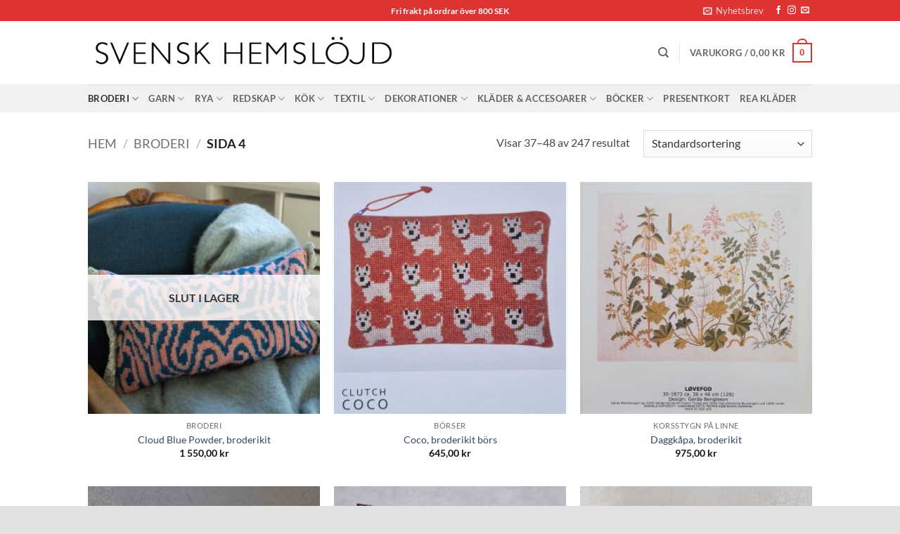

--- FILE ---
content_type: text/html; charset=UTF-8
request_url: https://svenskhemslojd.com/product-category/material/broderi/page/4/?add_to_wishlist=1986&_wpnonce=06dfd109ab
body_size: 32784
content:
<!DOCTYPE html>
<html lang="sv-SE" class="loading-site no-js">
<head>
	<meta charset="UTF-8" />
	<link rel="profile" href="http://gmpg.org/xfn/11" />
	<link rel="pingback" href="https://svenskhemslojd.com/xmlrpc.php" />

					<script>document.documentElement.className = document.documentElement.className + ' yes-js js_active js'</script>
			<script>(function(html){html.className = html.className.replace(/\bno-js\b/,'js')})(document.documentElement);</script>
<meta name='robots' content='noindex, follow' />

<!-- Google Tag Manager for WordPress by gtm4wp.com -->
<script data-cfasync="false" data-pagespeed-no-defer>
	var gtm4wp_datalayer_name = "dataLayer";
	var dataLayer = dataLayer || [];
	const gtm4wp_use_sku_instead = 0;
	const gtm4wp_currency = 'SEK';
	const gtm4wp_product_per_impression = 0;
	const gtm4wp_clear_ecommerce = false;
	const gtm4wp_datalayer_max_timeout = 2000;
</script>
<!-- End Google Tag Manager for WordPress by gtm4wp.com --><meta name="viewport" content="width=device-width, initial-scale=1" /><script>window._wca = window._wca || [];</script>

	<!-- This site is optimized with the Yoast SEO plugin v26.8-RC7 - https://yoast.com/product/yoast-seo-wordpress/ -->
	<title>Broderi - Stort utbud av kit &amp; material - Sida 4 av 21 - Svensk hemslöjd</title>
	<meta name="description" content="Hos oss hittar du allt till ditt broderi! Materialsatser för yllebroderi och korsstygn, broderigarn och tyger i linne och ull, redskap och verktyg." />
	<link rel="canonical" href="https://svenskhemslojd.com/product-category/broderi/page/4/" />
	<link rel="prev" href="https://svenskhemslojd.com/product-category/broderi/page/3/" />
	<link rel="next" href="https://svenskhemslojd.com/product-category/broderi/page/5/" />
	<meta property="og:locale" content="sv_SE" />
	<meta property="og:type" content="article" />
	<meta property="og:title" content="Broderi - Stort utbud av kit &amp; material - Sida 4 av 21 - Svensk hemslöjd" />
	<meta property="og:description" content="Hos oss hittar du allt till ditt broderi! Materialsatser för yllebroderi och korsstygn, broderigarn och tyger i linne och ull, redskap och verktyg." />
	<meta property="og:url" content="https://svenskhemslojd.com/product-category/broderi/" />
	<meta property="og:site_name" content="Svensk hemslöjd" />
	<meta property="og:image" content="https://usercontent.one/wp/svenskhemslojd.com/wp-content/uploads/2022/02/cropped-logga.png?media=1741003871" />
	<meta property="og:image:width" content="512" />
	<meta property="og:image:height" content="512" />
	<meta property="og:image:type" content="image/png" />
	<meta name="twitter:card" content="summary_large_image" />
	<script type="application/ld+json" class="yoast-schema-graph">{"@context":"https://schema.org","@graph":[{"@type":"CollectionPage","@id":"https://svenskhemslojd.com/product-category/broderi/","url":"https://svenskhemslojd.com/product-category/broderi/page/4/","name":"Broderi - Stort utbud av kit & material - Sida 4 av 21 - Svensk hemslöjd","isPartOf":{"@id":"https://svenskhemslojd.com/#website"},"primaryImageOfPage":{"@id":"https://svenskhemslojd.com/product-category/broderi/page/4/#primaryimage"},"image":{"@id":"https://svenskhemslojd.com/product-category/broderi/page/4/#primaryimage"},"thumbnailUrl":"https://svenskhemslojd.com/wp-content/uploads/2025/02/Cloud-blue-powder-kit.jpg","description":"Hos oss hittar du allt till ditt broderi! Materialsatser för yllebroderi och korsstygn, broderigarn och tyger i linne och ull, redskap och verktyg.","breadcrumb":{"@id":"https://svenskhemslojd.com/product-category/broderi/page/4/#breadcrumb"},"inLanguage":"sv-SE"},{"@type":"ImageObject","inLanguage":"sv-SE","@id":"https://svenskhemslojd.com/product-category/broderi/page/4/#primaryimage","url":"https://svenskhemslojd.com/wp-content/uploads/2025/02/Cloud-blue-powder-kit.jpg","contentUrl":"https://svenskhemslojd.com/wp-content/uploads/2025/02/Cloud-blue-powder-kit.jpg","width":853,"height":853},{"@type":"BreadcrumbList","@id":"https://svenskhemslojd.com/product-category/broderi/page/4/#breadcrumb","itemListElement":[{"@type":"ListItem","position":1,"name":"Hem","item":"https://svenskhemslojd.com/"},{"@type":"ListItem","position":2,"name":"Broderi"}]},{"@type":"WebSite","@id":"https://svenskhemslojd.com/#website","url":"https://svenskhemslojd.com/","name":"Svensk hemslöjd","description":"Tidlös och hållbar slöjd","publisher":{"@id":"https://svenskhemslojd.com/#organization"},"potentialAction":[{"@type":"SearchAction","target":{"@type":"EntryPoint","urlTemplate":"https://svenskhemslojd.com/?s={search_term_string}"},"query-input":{"@type":"PropertyValueSpecification","valueRequired":true,"valueName":"search_term_string"}}],"inLanguage":"sv-SE"},{"@type":"Organization","@id":"https://svenskhemslojd.com/#organization","name":"Svensk Hemslöjd AB","url":"https://svenskhemslojd.com/","logo":{"@type":"ImageObject","inLanguage":"sv-SE","@id":"https://svenskhemslojd.com/#/schema/logo/image/","url":"https://svenskhemslojd.com/wp-content/uploads/2021/04/svenskhemslojd.jpg","contentUrl":"https://svenskhemslojd.com/wp-content/uploads/2021/04/svenskhemslojd.jpg","width":680,"height":134,"caption":"Svensk Hemslöjd AB"},"image":{"@id":"https://svenskhemslojd.com/#/schema/logo/image/"},"sameAs":["https://www.facebook.com/svenskhemslojd","https://www.instagram.com/svenskhemslojd/"]}]}</script>
	<!-- / Yoast SEO plugin. -->


<link rel='dns-prefetch' href='//stats.wp.com' />
<link rel='dns-prefetch' href='//capi-automation.s3.us-east-2.amazonaws.com' />
<link rel='dns-prefetch' href='//v0.wordpress.com' />
<link rel='dns-prefetch' href='//www.googletagmanager.com' />
<link rel='prefetch' href='https://usercontent.one/wp/svenskhemslojd.com/wp-content/themes/flatsome/assets/js/flatsome.js?media=1741003871?ver=e2eddd6c228105dac048' />
<link rel='prefetch' href='https://usercontent.one/wp/svenskhemslojd.com/wp-content/themes/flatsome/assets/js/chunk.slider.js?ver=3.20.4&media=1741003871' />
<link rel='prefetch' href='https://usercontent.one/wp/svenskhemslojd.com/wp-content/themes/flatsome/assets/js/chunk.popups.js?ver=3.20.4&media=1741003871' />
<link rel='prefetch' href='https://usercontent.one/wp/svenskhemslojd.com/wp-content/themes/flatsome/assets/js/chunk.tooltips.js?ver=3.20.4&media=1741003871' />
<link rel='prefetch' href='https://usercontent.one/wp/svenskhemslojd.com/wp-content/themes/flatsome/assets/js/woocommerce.js?media=1741003871?ver=1c9be63d628ff7c3ff4c' />
<link rel="alternate" type="application/rss+xml" title="Svensk hemslöjd &raquo; Webbflöde" href="https://svenskhemslojd.com/feed/" />
<link rel="alternate" type="application/rss+xml" title="Svensk hemslöjd &raquo; Kommentarsflöde" href="https://svenskhemslojd.com/comments/feed/" />
<link rel="alternate" type="application/rss+xml" title="Webbflöde för Svensk hemslöjd &raquo; Broderi, Kategori" href="https://svenskhemslojd.com/product-category/broderi/feed/" />
<style id='wp-img-auto-sizes-contain-inline-css' type='text/css'>
img:is([sizes=auto i],[sizes^="auto," i]){contain-intrinsic-size:3000px 1500px}
/*# sourceURL=wp-img-auto-sizes-contain-inline-css */
</style>
<style id='wp-emoji-styles-inline-css' type='text/css'>

	img.wp-smiley, img.emoji {
		display: inline !important;
		border: none !important;
		box-shadow: none !important;
		height: 1em !important;
		width: 1em !important;
		margin: 0 0.07em !important;
		vertical-align: -0.1em !important;
		background: none !important;
		padding: 0 !important;
	}
/*# sourceURL=wp-emoji-styles-inline-css */
</style>
<style id='wp-block-library-inline-css' type='text/css'>
:root{--wp-block-synced-color:#7a00df;--wp-block-synced-color--rgb:122,0,223;--wp-bound-block-color:var(--wp-block-synced-color);--wp-editor-canvas-background:#ddd;--wp-admin-theme-color:#007cba;--wp-admin-theme-color--rgb:0,124,186;--wp-admin-theme-color-darker-10:#006ba1;--wp-admin-theme-color-darker-10--rgb:0,107,160.5;--wp-admin-theme-color-darker-20:#005a87;--wp-admin-theme-color-darker-20--rgb:0,90,135;--wp-admin-border-width-focus:2px}@media (min-resolution:192dpi){:root{--wp-admin-border-width-focus:1.5px}}.wp-element-button{cursor:pointer}:root .has-very-light-gray-background-color{background-color:#eee}:root .has-very-dark-gray-background-color{background-color:#313131}:root .has-very-light-gray-color{color:#eee}:root .has-very-dark-gray-color{color:#313131}:root .has-vivid-green-cyan-to-vivid-cyan-blue-gradient-background{background:linear-gradient(135deg,#00d084,#0693e3)}:root .has-purple-crush-gradient-background{background:linear-gradient(135deg,#34e2e4,#4721fb 50%,#ab1dfe)}:root .has-hazy-dawn-gradient-background{background:linear-gradient(135deg,#faaca8,#dad0ec)}:root .has-subdued-olive-gradient-background{background:linear-gradient(135deg,#fafae1,#67a671)}:root .has-atomic-cream-gradient-background{background:linear-gradient(135deg,#fdd79a,#004a59)}:root .has-nightshade-gradient-background{background:linear-gradient(135deg,#330968,#31cdcf)}:root .has-midnight-gradient-background{background:linear-gradient(135deg,#020381,#2874fc)}:root{--wp--preset--font-size--normal:16px;--wp--preset--font-size--huge:42px}.has-regular-font-size{font-size:1em}.has-larger-font-size{font-size:2.625em}.has-normal-font-size{font-size:var(--wp--preset--font-size--normal)}.has-huge-font-size{font-size:var(--wp--preset--font-size--huge)}.has-text-align-center{text-align:center}.has-text-align-left{text-align:left}.has-text-align-right{text-align:right}.has-fit-text{white-space:nowrap!important}#end-resizable-editor-section{display:none}.aligncenter{clear:both}.items-justified-left{justify-content:flex-start}.items-justified-center{justify-content:center}.items-justified-right{justify-content:flex-end}.items-justified-space-between{justify-content:space-between}.screen-reader-text{border:0;clip-path:inset(50%);height:1px;margin:-1px;overflow:hidden;padding:0;position:absolute;width:1px;word-wrap:normal!important}.screen-reader-text:focus{background-color:#ddd;clip-path:none;color:#444;display:block;font-size:1em;height:auto;left:5px;line-height:normal;padding:15px 23px 14px;text-decoration:none;top:5px;width:auto;z-index:100000}html :where(.has-border-color){border-style:solid}html :where([style*=border-top-color]){border-top-style:solid}html :where([style*=border-right-color]){border-right-style:solid}html :where([style*=border-bottom-color]){border-bottom-style:solid}html :where([style*=border-left-color]){border-left-style:solid}html :where([style*=border-width]){border-style:solid}html :where([style*=border-top-width]){border-top-style:solid}html :where([style*=border-right-width]){border-right-style:solid}html :where([style*=border-bottom-width]){border-bottom-style:solid}html :where([style*=border-left-width]){border-left-style:solid}html :where(img[class*=wp-image-]){height:auto;max-width:100%}:where(figure){margin:0 0 1em}html :where(.is-position-sticky){--wp-admin--admin-bar--position-offset:var(--wp-admin--admin-bar--height,0px)}@media screen and (max-width:600px){html :where(.is-position-sticky){--wp-admin--admin-bar--position-offset:0px}}

/*# sourceURL=wp-block-library-inline-css */
</style><link rel='stylesheet' id='wc-blocks-style-css' href='https://usercontent.one/wp/svenskhemslojd.com/wp-content/plugins/woocommerce/assets/client/blocks/wc-blocks.css?ver=wc-10.4.3&media=1741003871' type='text/css' media='all' />
<link rel='stylesheet' id='jquery-selectBox-css' href='https://usercontent.one/wp/svenskhemslojd.com/wp-content/plugins/yith-woocommerce-wishlist/assets/css/jquery.selectBox.css?ver=1.2.0&media=1741003871' type='text/css' media='all' />
<link rel='stylesheet' id='woocommerce_prettyPhoto_css-css' href='//svenskhemslojd.com/wp-content/plugins/woocommerce/assets/css/prettyPhoto.css?ver=3.1.6' type='text/css' media='all' />
<link rel='stylesheet' id='yith-wcwl-main-css' href='https://usercontent.one/wp/svenskhemslojd.com/wp-content/plugins/yith-woocommerce-wishlist/assets/css/style.css?ver=4.11.0&media=1741003871' type='text/css' media='all' />
<style id='yith-wcwl-main-inline-css' type='text/css'>
 :root { --rounded-corners-radius: 16px; --add-to-cart-rounded-corners-radius: 16px; --feedback-duration: 3s } 
 :root { --rounded-corners-radius: 16px; --add-to-cart-rounded-corners-radius: 16px; --feedback-duration: 3s } 
 :root { --rounded-corners-radius: 16px; --add-to-cart-rounded-corners-radius: 16px; --feedback-duration: 3s } 
 :root { --rounded-corners-radius: 16px; --add-to-cart-rounded-corners-radius: 16px; --feedback-duration: 3s } 
 :root { --rounded-corners-radius: 16px; --add-to-cart-rounded-corners-radius: 16px; --feedback-duration: 3s } 
 :root { --rounded-corners-radius: 16px; --add-to-cart-rounded-corners-radius: 16px; --feedback-duration: 3s } 
 :root { --rounded-corners-radius: 16px; --add-to-cart-rounded-corners-radius: 16px; --feedback-duration: 3s } 
 :root { --rounded-corners-radius: 16px; --add-to-cart-rounded-corners-radius: 16px; --feedback-duration: 3s } 
 :root { --rounded-corners-radius: 16px; --add-to-cart-rounded-corners-radius: 16px; --feedback-duration: 3s } 
 :root { --rounded-corners-radius: 16px; --add-to-cart-rounded-corners-radius: 16px; --feedback-duration: 3s } 
 :root { --rounded-corners-radius: 16px; --add-to-cart-rounded-corners-radius: 16px; --feedback-duration: 3s } 
 :root { --rounded-corners-radius: 16px; --add-to-cart-rounded-corners-radius: 16px; --feedback-duration: 3s } 
/*# sourceURL=yith-wcwl-main-inline-css */
</style>
<style id='global-styles-inline-css' type='text/css'>
:root{--wp--preset--aspect-ratio--square: 1;--wp--preset--aspect-ratio--4-3: 4/3;--wp--preset--aspect-ratio--3-4: 3/4;--wp--preset--aspect-ratio--3-2: 3/2;--wp--preset--aspect-ratio--2-3: 2/3;--wp--preset--aspect-ratio--16-9: 16/9;--wp--preset--aspect-ratio--9-16: 9/16;--wp--preset--color--black: #000000;--wp--preset--color--cyan-bluish-gray: #abb8c3;--wp--preset--color--white: #ffffff;--wp--preset--color--pale-pink: #f78da7;--wp--preset--color--vivid-red: #cf2e2e;--wp--preset--color--luminous-vivid-orange: #ff6900;--wp--preset--color--luminous-vivid-amber: #fcb900;--wp--preset--color--light-green-cyan: #7bdcb5;--wp--preset--color--vivid-green-cyan: #00d084;--wp--preset--color--pale-cyan-blue: #8ed1fc;--wp--preset--color--vivid-cyan-blue: #0693e3;--wp--preset--color--vivid-purple: #9b51e0;--wp--preset--color--primary: #dd3333;--wp--preset--color--secondary: #58aaaa;--wp--preset--color--success: #627D47;--wp--preset--color--alert: #b20000;--wp--preset--gradient--vivid-cyan-blue-to-vivid-purple: linear-gradient(135deg,rgb(6,147,227) 0%,rgb(155,81,224) 100%);--wp--preset--gradient--light-green-cyan-to-vivid-green-cyan: linear-gradient(135deg,rgb(122,220,180) 0%,rgb(0,208,130) 100%);--wp--preset--gradient--luminous-vivid-amber-to-luminous-vivid-orange: linear-gradient(135deg,rgb(252,185,0) 0%,rgb(255,105,0) 100%);--wp--preset--gradient--luminous-vivid-orange-to-vivid-red: linear-gradient(135deg,rgb(255,105,0) 0%,rgb(207,46,46) 100%);--wp--preset--gradient--very-light-gray-to-cyan-bluish-gray: linear-gradient(135deg,rgb(238,238,238) 0%,rgb(169,184,195) 100%);--wp--preset--gradient--cool-to-warm-spectrum: linear-gradient(135deg,rgb(74,234,220) 0%,rgb(151,120,209) 20%,rgb(207,42,186) 40%,rgb(238,44,130) 60%,rgb(251,105,98) 80%,rgb(254,248,76) 100%);--wp--preset--gradient--blush-light-purple: linear-gradient(135deg,rgb(255,206,236) 0%,rgb(152,150,240) 100%);--wp--preset--gradient--blush-bordeaux: linear-gradient(135deg,rgb(254,205,165) 0%,rgb(254,45,45) 50%,rgb(107,0,62) 100%);--wp--preset--gradient--luminous-dusk: linear-gradient(135deg,rgb(255,203,112) 0%,rgb(199,81,192) 50%,rgb(65,88,208) 100%);--wp--preset--gradient--pale-ocean: linear-gradient(135deg,rgb(255,245,203) 0%,rgb(182,227,212) 50%,rgb(51,167,181) 100%);--wp--preset--gradient--electric-grass: linear-gradient(135deg,rgb(202,248,128) 0%,rgb(113,206,126) 100%);--wp--preset--gradient--midnight: linear-gradient(135deg,rgb(2,3,129) 0%,rgb(40,116,252) 100%);--wp--preset--font-size--small: 13px;--wp--preset--font-size--medium: 20px;--wp--preset--font-size--large: 36px;--wp--preset--font-size--x-large: 42px;--wp--preset--spacing--20: 0.44rem;--wp--preset--spacing--30: 0.67rem;--wp--preset--spacing--40: 1rem;--wp--preset--spacing--50: 1.5rem;--wp--preset--spacing--60: 2.25rem;--wp--preset--spacing--70: 3.38rem;--wp--preset--spacing--80: 5.06rem;--wp--preset--shadow--natural: 6px 6px 9px rgba(0, 0, 0, 0.2);--wp--preset--shadow--deep: 12px 12px 50px rgba(0, 0, 0, 0.4);--wp--preset--shadow--sharp: 6px 6px 0px rgba(0, 0, 0, 0.2);--wp--preset--shadow--outlined: 6px 6px 0px -3px rgb(255, 255, 255), 6px 6px rgb(0, 0, 0);--wp--preset--shadow--crisp: 6px 6px 0px rgb(0, 0, 0);}:where(body) { margin: 0; }.wp-site-blocks > .alignleft { float: left; margin-right: 2em; }.wp-site-blocks > .alignright { float: right; margin-left: 2em; }.wp-site-blocks > .aligncenter { justify-content: center; margin-left: auto; margin-right: auto; }:where(.is-layout-flex){gap: 0.5em;}:where(.is-layout-grid){gap: 0.5em;}.is-layout-flow > .alignleft{float: left;margin-inline-start: 0;margin-inline-end: 2em;}.is-layout-flow > .alignright{float: right;margin-inline-start: 2em;margin-inline-end: 0;}.is-layout-flow > .aligncenter{margin-left: auto !important;margin-right: auto !important;}.is-layout-constrained > .alignleft{float: left;margin-inline-start: 0;margin-inline-end: 2em;}.is-layout-constrained > .alignright{float: right;margin-inline-start: 2em;margin-inline-end: 0;}.is-layout-constrained > .aligncenter{margin-left: auto !important;margin-right: auto !important;}.is-layout-constrained > :where(:not(.alignleft):not(.alignright):not(.alignfull)){margin-left: auto !important;margin-right: auto !important;}body .is-layout-flex{display: flex;}.is-layout-flex{flex-wrap: wrap;align-items: center;}.is-layout-flex > :is(*, div){margin: 0;}body .is-layout-grid{display: grid;}.is-layout-grid > :is(*, div){margin: 0;}body{padding-top: 0px;padding-right: 0px;padding-bottom: 0px;padding-left: 0px;}a:where(:not(.wp-element-button)){text-decoration: none;}:root :where(.wp-element-button, .wp-block-button__link){background-color: #32373c;border-width: 0;color: #fff;font-family: inherit;font-size: inherit;font-style: inherit;font-weight: inherit;letter-spacing: inherit;line-height: inherit;padding-top: calc(0.667em + 2px);padding-right: calc(1.333em + 2px);padding-bottom: calc(0.667em + 2px);padding-left: calc(1.333em + 2px);text-decoration: none;text-transform: inherit;}.has-black-color{color: var(--wp--preset--color--black) !important;}.has-cyan-bluish-gray-color{color: var(--wp--preset--color--cyan-bluish-gray) !important;}.has-white-color{color: var(--wp--preset--color--white) !important;}.has-pale-pink-color{color: var(--wp--preset--color--pale-pink) !important;}.has-vivid-red-color{color: var(--wp--preset--color--vivid-red) !important;}.has-luminous-vivid-orange-color{color: var(--wp--preset--color--luminous-vivid-orange) !important;}.has-luminous-vivid-amber-color{color: var(--wp--preset--color--luminous-vivid-amber) !important;}.has-light-green-cyan-color{color: var(--wp--preset--color--light-green-cyan) !important;}.has-vivid-green-cyan-color{color: var(--wp--preset--color--vivid-green-cyan) !important;}.has-pale-cyan-blue-color{color: var(--wp--preset--color--pale-cyan-blue) !important;}.has-vivid-cyan-blue-color{color: var(--wp--preset--color--vivid-cyan-blue) !important;}.has-vivid-purple-color{color: var(--wp--preset--color--vivid-purple) !important;}.has-primary-color{color: var(--wp--preset--color--primary) !important;}.has-secondary-color{color: var(--wp--preset--color--secondary) !important;}.has-success-color{color: var(--wp--preset--color--success) !important;}.has-alert-color{color: var(--wp--preset--color--alert) !important;}.has-black-background-color{background-color: var(--wp--preset--color--black) !important;}.has-cyan-bluish-gray-background-color{background-color: var(--wp--preset--color--cyan-bluish-gray) !important;}.has-white-background-color{background-color: var(--wp--preset--color--white) !important;}.has-pale-pink-background-color{background-color: var(--wp--preset--color--pale-pink) !important;}.has-vivid-red-background-color{background-color: var(--wp--preset--color--vivid-red) !important;}.has-luminous-vivid-orange-background-color{background-color: var(--wp--preset--color--luminous-vivid-orange) !important;}.has-luminous-vivid-amber-background-color{background-color: var(--wp--preset--color--luminous-vivid-amber) !important;}.has-light-green-cyan-background-color{background-color: var(--wp--preset--color--light-green-cyan) !important;}.has-vivid-green-cyan-background-color{background-color: var(--wp--preset--color--vivid-green-cyan) !important;}.has-pale-cyan-blue-background-color{background-color: var(--wp--preset--color--pale-cyan-blue) !important;}.has-vivid-cyan-blue-background-color{background-color: var(--wp--preset--color--vivid-cyan-blue) !important;}.has-vivid-purple-background-color{background-color: var(--wp--preset--color--vivid-purple) !important;}.has-primary-background-color{background-color: var(--wp--preset--color--primary) !important;}.has-secondary-background-color{background-color: var(--wp--preset--color--secondary) !important;}.has-success-background-color{background-color: var(--wp--preset--color--success) !important;}.has-alert-background-color{background-color: var(--wp--preset--color--alert) !important;}.has-black-border-color{border-color: var(--wp--preset--color--black) !important;}.has-cyan-bluish-gray-border-color{border-color: var(--wp--preset--color--cyan-bluish-gray) !important;}.has-white-border-color{border-color: var(--wp--preset--color--white) !important;}.has-pale-pink-border-color{border-color: var(--wp--preset--color--pale-pink) !important;}.has-vivid-red-border-color{border-color: var(--wp--preset--color--vivid-red) !important;}.has-luminous-vivid-orange-border-color{border-color: var(--wp--preset--color--luminous-vivid-orange) !important;}.has-luminous-vivid-amber-border-color{border-color: var(--wp--preset--color--luminous-vivid-amber) !important;}.has-light-green-cyan-border-color{border-color: var(--wp--preset--color--light-green-cyan) !important;}.has-vivid-green-cyan-border-color{border-color: var(--wp--preset--color--vivid-green-cyan) !important;}.has-pale-cyan-blue-border-color{border-color: var(--wp--preset--color--pale-cyan-blue) !important;}.has-vivid-cyan-blue-border-color{border-color: var(--wp--preset--color--vivid-cyan-blue) !important;}.has-vivid-purple-border-color{border-color: var(--wp--preset--color--vivid-purple) !important;}.has-primary-border-color{border-color: var(--wp--preset--color--primary) !important;}.has-secondary-border-color{border-color: var(--wp--preset--color--secondary) !important;}.has-success-border-color{border-color: var(--wp--preset--color--success) !important;}.has-alert-border-color{border-color: var(--wp--preset--color--alert) !important;}.has-vivid-cyan-blue-to-vivid-purple-gradient-background{background: var(--wp--preset--gradient--vivid-cyan-blue-to-vivid-purple) !important;}.has-light-green-cyan-to-vivid-green-cyan-gradient-background{background: var(--wp--preset--gradient--light-green-cyan-to-vivid-green-cyan) !important;}.has-luminous-vivid-amber-to-luminous-vivid-orange-gradient-background{background: var(--wp--preset--gradient--luminous-vivid-amber-to-luminous-vivid-orange) !important;}.has-luminous-vivid-orange-to-vivid-red-gradient-background{background: var(--wp--preset--gradient--luminous-vivid-orange-to-vivid-red) !important;}.has-very-light-gray-to-cyan-bluish-gray-gradient-background{background: var(--wp--preset--gradient--very-light-gray-to-cyan-bluish-gray) !important;}.has-cool-to-warm-spectrum-gradient-background{background: var(--wp--preset--gradient--cool-to-warm-spectrum) !important;}.has-blush-light-purple-gradient-background{background: var(--wp--preset--gradient--blush-light-purple) !important;}.has-blush-bordeaux-gradient-background{background: var(--wp--preset--gradient--blush-bordeaux) !important;}.has-luminous-dusk-gradient-background{background: var(--wp--preset--gradient--luminous-dusk) !important;}.has-pale-ocean-gradient-background{background: var(--wp--preset--gradient--pale-ocean) !important;}.has-electric-grass-gradient-background{background: var(--wp--preset--gradient--electric-grass) !important;}.has-midnight-gradient-background{background: var(--wp--preset--gradient--midnight) !important;}.has-small-font-size{font-size: var(--wp--preset--font-size--small) !important;}.has-medium-font-size{font-size: var(--wp--preset--font-size--medium) !important;}.has-large-font-size{font-size: var(--wp--preset--font-size--large) !important;}.has-x-large-font-size{font-size: var(--wp--preset--font-size--x-large) !important;}
/*# sourceURL=global-styles-inline-css */
</style>

<link rel='stylesheet' id='contact-form-7-css' href='https://usercontent.one/wp/svenskhemslojd.com/wp-content/plugins/contact-form-7/includes/css/styles.css?ver=6.1.4&media=1741003871' type='text/css' media='all' />
<style id='woocommerce-inline-inline-css' type='text/css'>
.woocommerce form .form-row .required { visibility: visible; }
/*# sourceURL=woocommerce-inline-inline-css */
</style>
<link rel='stylesheet' id='woorule-alert-css' href='https://usercontent.one/wp/svenskhemslojd.com/wp-content/plugins/woorule/assets/woorule-alert.min.css?ver=3.0.4&media=1741003871' type='text/css' media='all' />
<link rel='stylesheet' id='nmf_sync_frontend_style-css' href='https://usercontent.one/wp/svenskhemslojd.com/wp-content/plugins/flo-sync/assets/css/northmill-sync-frontend.css?media=1741003871?ver=1764754803' type='text/css' media='all' />
<link rel='stylesheet' id='woo-variation-swatches-css' href='https://usercontent.one/wp/svenskhemslojd.com/wp-content/plugins/woo-variation-swatches/assets/css/frontend.min.css?media=1741003871?ver=1763512995' type='text/css' media='all' />
<style id='woo-variation-swatches-inline-css' type='text/css'>
:root {
--wvs-tick:url("data:image/svg+xml;utf8,%3Csvg filter='drop-shadow(0px 0px 2px rgb(0 0 0 / .8))' xmlns='http://www.w3.org/2000/svg'  viewBox='0 0 30 30'%3E%3Cpath fill='none' stroke='%23ffffff' stroke-linecap='round' stroke-linejoin='round' stroke-width='4' d='M4 16L11 23 27 7'/%3E%3C/svg%3E");

--wvs-cross:url("data:image/svg+xml;utf8,%3Csvg filter='drop-shadow(0px 0px 5px rgb(255 255 255 / .6))' xmlns='http://www.w3.org/2000/svg' width='72px' height='72px' viewBox='0 0 24 24'%3E%3Cpath fill='none' stroke='%23ff0000' stroke-linecap='round' stroke-width='0.6' d='M5 5L19 19M19 5L5 19'/%3E%3C/svg%3E");
--wvs-single-product-item-width:100px;
--wvs-single-product-item-height:100px;
--wvs-single-product-item-font-size:16px}
/*# sourceURL=woo-variation-swatches-inline-css */
</style>
<link rel='stylesheet' id='flatsome-woocommerce-wishlist-css' href='https://usercontent.one/wp/svenskhemslojd.com/wp-content/themes/flatsome/inc/integrations/wc-yith-wishlist/wishlist.css?ver=3.20.4&media=1741003871' type='text/css' media='all' />
<link rel='stylesheet' id='flatsome-main-css' href='https://usercontent.one/wp/svenskhemslojd.com/wp-content/themes/flatsome/assets/css/flatsome.css?ver=3.20.4&media=1741003871' type='text/css' media='all' />
<style id='flatsome-main-inline-css' type='text/css'>
@font-face {
				font-family: "fl-icons";
				font-display: block;
				src: url(https://usercontent.one/wp/svenskhemslojd.com/wp-content/themes/flatsome/assets/css/icons/fl-icons.eot?v=3.20.4&media=1741003871);
				src:
					url(https://usercontent.one/wp/svenskhemslojd.com/wp-content/themes/flatsome/assets/css/icons/fl-icons.eot?media=1741003871#iefix?v=3.20.4) format("embedded-opentype"),
					url(https://usercontent.one/wp/svenskhemslojd.com/wp-content/themes/flatsome/assets/css/icons/fl-icons.woff2?v=3.20.4&media=1741003871) format("woff2"),
					url(https://usercontent.one/wp/svenskhemslojd.com/wp-content/themes/flatsome/assets/css/icons/fl-icons.ttf?v=3.20.4&media=1741003871) format("truetype"),
					url(https://usercontent.one/wp/svenskhemslojd.com/wp-content/themes/flatsome/assets/css/icons/fl-icons.woff?v=3.20.4&media=1741003871) format("woff"),
					url(https://usercontent.one/wp/svenskhemslojd.com/wp-content/themes/flatsome/assets/css/icons/fl-icons.svg?v=3.20.4&media=1741003871#fl-icons) format("svg");
			}
/*# sourceURL=flatsome-main-inline-css */
</style>
<link rel='stylesheet' id='flatsome-shop-css' href='https://usercontent.one/wp/svenskhemslojd.com/wp-content/themes/flatsome/assets/css/flatsome-shop.css?ver=3.20.4&media=1741003871' type='text/css' media='all' />
<link rel='stylesheet' id='flatsome-style-css' href='https://usercontent.one/wp/svenskhemslojd.com/wp-content/themes/flatsome-child/style.css?ver=3.0&media=1741003871' type='text/css' media='all' />
<script type="text/javascript" src="https://svenskhemslojd.com/wp-includes/js/jquery/jquery.min.js?ver=3.7.1" id="jquery-core-js"></script>
<script type="text/javascript" src="https://svenskhemslojd.com/wp-includes/js/jquery/jquery-migrate.min.js?ver=3.4.1" id="jquery-migrate-js"></script>
<script type="text/javascript" src="https://usercontent.one/wp/svenskhemslojd.com/wp-content/plugins/woocommerce/assets/js/jquery-blockui/jquery.blockUI.min.js?ver=2.7.0-wc.10.4.3&media=1741003871" id="wc-jquery-blockui-js" data-wp-strategy="defer"></script>
<script type="text/javascript" id="wc-add-to-cart-js-extra">
/* <![CDATA[ */
var wc_add_to_cart_params = {"ajax_url":"/wp-admin/admin-ajax.php","wc_ajax_url":"/?wc-ajax=%%endpoint%%","i18n_view_cart":"Visa varukorg","cart_url":"https://svenskhemslojd.com/cart/","is_cart":"","cart_redirect_after_add":"no"};
//# sourceURL=wc-add-to-cart-js-extra
/* ]]> */
</script>
<script type="text/javascript" src="https://usercontent.one/wp/svenskhemslojd.com/wp-content/plugins/woocommerce/assets/js/frontend/add-to-cart.min.js?ver=10.4.3&media=1741003871" id="wc-add-to-cart-js" defer="defer" data-wp-strategy="defer"></script>
<script type="text/javascript" src="https://usercontent.one/wp/svenskhemslojd.com/wp-content/plugins/woocommerce/assets/js/js-cookie/js.cookie.min.js?ver=2.1.4-wc.10.4.3&media=1741003871" id="wc-js-cookie-js" data-wp-strategy="defer"></script>
<script type="text/javascript" src="https://stats.wp.com/s-202604.js" id="woocommerce-analytics-js" defer="defer" data-wp-strategy="defer"></script>
<link rel="https://api.w.org/" href="https://svenskhemslojd.com/wp-json/" /><link rel="alternate" title="JSON" type="application/json" href="https://svenskhemslojd.com/wp-json/wp/v2/product_cat/67" /><link rel="EditURI" type="application/rsd+xml" title="RSD" href="https://svenskhemslojd.com/xmlrpc.php?rsd" />
<meta name="generator" content="WordPress 6.9" />
<meta name="generator" content="WooCommerce 10.4.3" />
<meta name="generator" content="Site Kit by Google 1.170.0" /><style>[class*=" icon-oc-"],[class^=icon-oc-]{speak:none;font-style:normal;font-weight:400;font-variant:normal;text-transform:none;line-height:1;-webkit-font-smoothing:antialiased;-moz-osx-font-smoothing:grayscale}.icon-oc-one-com-white-32px-fill:before{content:"901"}.icon-oc-one-com:before{content:"900"}#one-com-icon,.toplevel_page_onecom-wp .wp-menu-image{speak:none;display:flex;align-items:center;justify-content:center;text-transform:none;line-height:1;-webkit-font-smoothing:antialiased;-moz-osx-font-smoothing:grayscale}.onecom-wp-admin-bar-item>a,.toplevel_page_onecom-wp>.wp-menu-name{font-size:16px;font-weight:400;line-height:1}.toplevel_page_onecom-wp>.wp-menu-name img{width:69px;height:9px;}.wp-submenu-wrap.wp-submenu>.wp-submenu-head>img{width:88px;height:auto}.onecom-wp-admin-bar-item>a img{height:7px!important}.onecom-wp-admin-bar-item>a img,.toplevel_page_onecom-wp>.wp-menu-name img{opacity:.8}.onecom-wp-admin-bar-item.hover>a img,.toplevel_page_onecom-wp.wp-has-current-submenu>.wp-menu-name img,li.opensub>a.toplevel_page_onecom-wp>.wp-menu-name img{opacity:1}#one-com-icon:before,.onecom-wp-admin-bar-item>a:before,.toplevel_page_onecom-wp>.wp-menu-image:before{content:'';position:static!important;background-color:rgba(240,245,250,.4);border-radius:102px;width:18px;height:18px;padding:0!important}.onecom-wp-admin-bar-item>a:before{width:14px;height:14px}.onecom-wp-admin-bar-item.hover>a:before,.toplevel_page_onecom-wp.opensub>a>.wp-menu-image:before,.toplevel_page_onecom-wp.wp-has-current-submenu>.wp-menu-image:before{background-color:#76b82a}.onecom-wp-admin-bar-item>a{display:inline-flex!important;align-items:center;justify-content:center}#one-com-logo-wrapper{font-size:4em}#one-com-icon{vertical-align:middle}.imagify-welcome{display:none !important;}</style>	<style>img#wpstats{display:none}</style>
		
<!-- Google Tag Manager for WordPress by gtm4wp.com -->
<!-- GTM Container placement set to footer -->
<script data-cfasync="false" data-pagespeed-no-defer>
	var dataLayer_content = {"pagePostType":"product","pagePostType2":"tax-product","pageCategory":[]};
	dataLayer.push( dataLayer_content );
</script>
<script data-cfasync="false" data-pagespeed-no-defer>
(function(w,d,s,l,i){w[l]=w[l]||[];w[l].push({'gtm.start':
new Date().getTime(),event:'gtm.js'});var f=d.getElementsByTagName(s)[0],
j=d.createElement(s),dl=l!='dataLayer'?'&l='+l:'';j.async=true;j.src=
'//www.googletagmanager.com/gtm.js?id='+i+dl;f.parentNode.insertBefore(j,f);
})(window,document,'script','dataLayer','GTM-MCTHPKV');
</script>
<!-- End Google Tag Manager for WordPress by gtm4wp.com -->	<noscript><style>.woocommerce-product-gallery{ opacity: 1 !important; }</style></noscript>
				<script  type="text/javascript">
				!function(f,b,e,v,n,t,s){if(f.fbq)return;n=f.fbq=function(){n.callMethod?
					n.callMethod.apply(n,arguments):n.queue.push(arguments)};if(!f._fbq)f._fbq=n;
					n.push=n;n.loaded=!0;n.version='2.0';n.queue=[];t=b.createElement(e);t.async=!0;
					t.src=v;s=b.getElementsByTagName(e)[0];s.parentNode.insertBefore(t,s)}(window,
					document,'script','https://connect.facebook.net/en_US/fbevents.js');
			</script>
			<!-- WooCommerce Facebook Integration Begin -->
			<script  type="text/javascript">

				fbq('init', '179406010589937', {}, {
    "agent": "woocommerce_2-10.4.3-3.5.15"
});

				document.addEventListener( 'DOMContentLoaded', function() {
					// Insert placeholder for events injected when a product is added to the cart through AJAX.
					document.body.insertAdjacentHTML( 'beforeend', '<div class=\"wc-facebook-pixel-event-placeholder\"></div>' );
				}, false );

			</script>
			<!-- WooCommerce Facebook Integration End -->
			<meta name="facebook-domain-verification" content="24alugnr55f8fkrxujf769uuo4h2l7" />
<link rel="icon" href="https://usercontent.one/wp/svenskhemslojd.com/wp-content/uploads/2022/02/cropped-New-Project-6-32x32.png?media=1741003871" sizes="32x32" />
<link rel="icon" href="https://usercontent.one/wp/svenskhemslojd.com/wp-content/uploads/2022/02/cropped-New-Project-6-192x192.png?media=1741003871" sizes="192x192" />
<link rel="apple-touch-icon" href="https://usercontent.one/wp/svenskhemslojd.com/wp-content/uploads/2022/02/cropped-New-Project-6-180x180.png?media=1741003871" />
<meta name="msapplication-TileImage" content="https://usercontent.one/wp/svenskhemslojd.com/wp-content/uploads/2022/02/cropped-New-Project-6-270x270.png?media=1741003871" />
<style id="custom-css" type="text/css">:root {--primary-color: #dd3333;--fs-color-primary: #dd3333;--fs-color-secondary: #58aaaa;--fs-color-success: #627D47;--fs-color-alert: #b20000;--fs-color-base: #4a4a4a;--fs-experimental-link-color: #334862;--fs-experimental-link-color-hover: #111;}.tooltipster-base {--tooltip-color: #fff;--tooltip-bg-color: #000;}.off-canvas-right .mfp-content, .off-canvas-left .mfp-content {--drawer-width: 300px;}.off-canvas .mfp-content.off-canvas-cart {--drawer-width: 360px;}html{background-color:#E2E2E2!important;}.container-width, .full-width .ubermenu-nav, .container, .row{max-width: 1060px}.row.row-collapse{max-width: 1030px}.row.row-small{max-width: 1052.5px}.row.row-large{max-width: 1090px}.header-main{height: 90px}#logo img{max-height: 90px}#logo{width:442px;}.header-top{min-height: 30px}.transparent .header-main{height: 90px}.transparent #logo img{max-height: 90px}.has-transparent + .page-title:first-of-type,.has-transparent + #main > .page-title,.has-transparent + #main > div > .page-title,.has-transparent + #main .page-header-wrapper:first-of-type .page-title{padding-top: 170px;}.header.show-on-scroll,.stuck .header-main{height:70px!important}.stuck #logo img{max-height: 70px!important}.search-form{ width: 60%;}.header-bg-color {background-color: rgba(255,255,255,0.9)}.header-bottom {background-color: #f1f1f1}.top-bar-nav > li > a{line-height: 16px }@media (max-width: 549px) {.header-main{height: 70px}#logo img{max-height: 70px}}body{font-family: Lato, sans-serif;}body {font-weight: 400;font-style: normal;}.nav > li > a {font-family: Lato, sans-serif;}.mobile-sidebar-levels-2 .nav > li > ul > li > a {font-family: Lato, sans-serif;}.nav > li > a,.mobile-sidebar-levels-2 .nav > li > ul > li > a {font-weight: 700;font-style: normal;}h1,h2,h3,h4,h5,h6,.heading-font, .off-canvas-center .nav-sidebar.nav-vertical > li > a{font-family: Lato, sans-serif;}h1,h2,h3,h4,h5,h6,.heading-font,.banner h1,.banner h2 {font-weight: 700;font-style: normal;}.alt-font{font-family: "Dancing Script", sans-serif;}.alt-font {font-weight: 400!important;font-style: normal!important;}.shop-page-title.featured-title .title-bg{background-image: url(https://usercontent.one/wp/svenskhemslojd.com/wp-content/uploads/2022/08/Broderi.jpg?media=1741003871)!important;}@media screen and (min-width: 550px){.products .box-vertical .box-image{min-width: 300px!important;width: 300px!important;}}.page-title-small + main .product-container > .row{padding-top:0;}.nav-vertical-fly-out > li + li {border-top-width: 1px; border-top-style: solid;}.label-new.menu-item > a:after{content:"Ny";}.label-hot.menu-item > a:after{content:"Het";}.label-sale.menu-item > a:after{content:"Rea";}.label-popular.menu-item > a:after{content:"Populär";}</style>		<style type="text/css" id="wp-custom-css">
			.woocommerce-cart button[name="apply_coupon"] {
	background-color: #f9f9f9;
	text-shadow: none;
}		</style>
		<style id="kirki-inline-styles">/* latin-ext */
@font-face {
  font-family: 'Lato';
  font-style: normal;
  font-weight: 400;
  font-display: swap;
  src: url(https://usercontent.one/wp/svenskhemslojd.com/wp-content/fonts/lato/S6uyw4BMUTPHjxAwXjeu.woff2?media=1741003871) format('woff2');
  unicode-range: U+0100-02BA, U+02BD-02C5, U+02C7-02CC, U+02CE-02D7, U+02DD-02FF, U+0304, U+0308, U+0329, U+1D00-1DBF, U+1E00-1E9F, U+1EF2-1EFF, U+2020, U+20A0-20AB, U+20AD-20C0, U+2113, U+2C60-2C7F, U+A720-A7FF;
}
/* latin */
@font-face {
  font-family: 'Lato';
  font-style: normal;
  font-weight: 400;
  font-display: swap;
  src: url(https://usercontent.one/wp/svenskhemslojd.com/wp-content/fonts/lato/S6uyw4BMUTPHjx4wXg.woff2?media=1741003871) format('woff2');
  unicode-range: U+0000-00FF, U+0131, U+0152-0153, U+02BB-02BC, U+02C6, U+02DA, U+02DC, U+0304, U+0308, U+0329, U+2000-206F, U+20AC, U+2122, U+2191, U+2193, U+2212, U+2215, U+FEFF, U+FFFD;
}
/* latin-ext */
@font-face {
  font-family: 'Lato';
  font-style: normal;
  font-weight: 700;
  font-display: swap;
  src: url(https://usercontent.one/wp/svenskhemslojd.com/wp-content/fonts/lato/S6u9w4BMUTPHh6UVSwaPGR_p.woff2?media=1741003871) format('woff2');
  unicode-range: U+0100-02BA, U+02BD-02C5, U+02C7-02CC, U+02CE-02D7, U+02DD-02FF, U+0304, U+0308, U+0329, U+1D00-1DBF, U+1E00-1E9F, U+1EF2-1EFF, U+2020, U+20A0-20AB, U+20AD-20C0, U+2113, U+2C60-2C7F, U+A720-A7FF;
}
/* latin */
@font-face {
  font-family: 'Lato';
  font-style: normal;
  font-weight: 700;
  font-display: swap;
  src: url(https://usercontent.one/wp/svenskhemslojd.com/wp-content/fonts/lato/S6u9w4BMUTPHh6UVSwiPGQ.woff2?media=1741003871) format('woff2');
  unicode-range: U+0000-00FF, U+0131, U+0152-0153, U+02BB-02BC, U+02C6, U+02DA, U+02DC, U+0304, U+0308, U+0329, U+2000-206F, U+20AC, U+2122, U+2191, U+2193, U+2212, U+2215, U+FEFF, U+FFFD;
}/* vietnamese */
@font-face {
  font-family: 'Dancing Script';
  font-style: normal;
  font-weight: 400;
  font-display: swap;
  src: url(https://usercontent.one/wp/svenskhemslojd.com/wp-content/fonts/dancing-script/If2cXTr6YS-zF4S-kcSWSVi_sxjsohD9F50Ruu7BMSo3Rep8ltA.woff2?media=1741003871) format('woff2');
  unicode-range: U+0102-0103, U+0110-0111, U+0128-0129, U+0168-0169, U+01A0-01A1, U+01AF-01B0, U+0300-0301, U+0303-0304, U+0308-0309, U+0323, U+0329, U+1EA0-1EF9, U+20AB;
}
/* latin-ext */
@font-face {
  font-family: 'Dancing Script';
  font-style: normal;
  font-weight: 400;
  font-display: swap;
  src: url(https://usercontent.one/wp/svenskhemslojd.com/wp-content/fonts/dancing-script/If2cXTr6YS-zF4S-kcSWSVi_sxjsohD9F50Ruu7BMSo3ROp8ltA.woff2?media=1741003871) format('woff2');
  unicode-range: U+0100-02BA, U+02BD-02C5, U+02C7-02CC, U+02CE-02D7, U+02DD-02FF, U+0304, U+0308, U+0329, U+1D00-1DBF, U+1E00-1E9F, U+1EF2-1EFF, U+2020, U+20A0-20AB, U+20AD-20C0, U+2113, U+2C60-2C7F, U+A720-A7FF;
}
/* latin */
@font-face {
  font-family: 'Dancing Script';
  font-style: normal;
  font-weight: 400;
  font-display: swap;
  src: url(https://usercontent.one/wp/svenskhemslojd.com/wp-content/fonts/dancing-script/If2cXTr6YS-zF4S-kcSWSVi_sxjsohD9F50Ruu7BMSo3Sup8.woff2?media=1741003871) format('woff2');
  unicode-range: U+0000-00FF, U+0131, U+0152-0153, U+02BB-02BC, U+02C6, U+02DA, U+02DC, U+0304, U+0308, U+0329, U+2000-206F, U+20AC, U+2122, U+2191, U+2193, U+2212, U+2215, U+FEFF, U+FFFD;
}</style></head>

<body class="archive paged tax-product_cat term-broderi term-67 paged-4 wp-theme-flatsome wp-child-theme-flatsome-child theme-flatsome woocommerce woocommerce-page woocommerce-no-js woo-variation-swatches wvs-behavior-blur wvs-theme-flatsome-child wvs-show-label wvs-tooltip full-width box-shadow lightbox nav-dropdown-has-arrow nav-dropdown-has-shadow nav-dropdown-has-border">



<a class="skip-link screen-reader-text" href="#main">Skip to content</a>

<div id="wrapper">

	
	<header id="header" class="header has-sticky sticky-jump">
		<div class="header-wrapper">
			<div id="top-bar" class="header-top hide-for-sticky nav-dark flex-has-center">
    <div class="flex-row container">
      <div class="flex-col hide-for-medium flex-left">
          <ul class="nav nav-left medium-nav-center nav-small  nav-divided">
                        </ul>
      </div>

      <div class="flex-col hide-for-medium flex-center">
          <ul class="nav nav-center nav-small  nav-divided">
              <li class="html custom html_topbar_left"><b>Fri frakt på ordrar över 800 SEK</b></li>          </ul>
      </div>

      <div class="flex-col hide-for-medium flex-right">
         <ul class="nav top-bar-nav nav-right nav-small  nav-divided">
              <li class="header-newsletter-item has-icon">

<a href="#header-newsletter-signup" class="tooltip is-small" role="button" title="Vill du ha vårt nyhetsbrev?" aria-label="Nyhetsbrev" aria-expanded="false" aria-haspopup="dialog" aria-controls="header-newsletter-signup" data-flatsome-role-button>

      <i class="icon-envelop" aria-hidden="true"></i>  
      <span class="header-newsletter-title hide-for-medium">
      Nyhetsbrev    </span>
  </a>
	<div id="header-newsletter-signup"
	     class="lightbox-by-id lightbox-content mfp-hide lightbox-white "
	     style="max-width:700px ;padding:0px">
		
  <div class="banner has-hover" id="banner-690272532">
          <div class="banner-inner fill">
        <div class="banner-bg fill" >
            <img src="https://usercontent.one/wp/svenskhemslojd.com/wp-content/themes/flatsome/assets/img/missing.jpg?media=1741003871" class="bg" alt="" />                        <div class="overlay"></div>            
	<div class="is-border is-dashed"
		style="border-color:rgba(255,255,255,.3);border-width:2px 2px 2px 2px;margin:10px;">
	</div>
                    </div>
		
        <div class="banner-layers container">
            <div class="fill banner-link"></div>               <div id="text-box-790401598" class="text-box banner-layer x10 md-x10 lg-x10 y50 md-y50 lg-y50 res-text">
                     <div data-animate="fadeInUp">           <div class="text-box-content text dark">
              
              <div class="text-inner text-left">
                  <h3 class="uppercase">Vill du ha vårt nyhetsbrev?</h3><p class="lead">Skicka oss din e-postadress så håller vi dig informerad om evenemang och specialerbjudanden i butiken.</p>
<div class="wpcf7 no-js" id="wpcf7-f3030-o1" lang="sv-SE" dir="ltr" data-wpcf7-id="3030">
<div class="screen-reader-response"><p role="status" aria-live="polite" aria-atomic="true"></p> <ul></ul></div>
<form action="/product-category/material/broderi/page/4/?add_to_wishlist=1986&#038;_wpnonce=06dfd109ab#wpcf7-f3030-o1" method="post" class="wpcf7-form init" aria-label="Kontaktformulär" novalidate="novalidate" data-status="init">
<fieldset class="hidden-fields-container"><input type="hidden" name="_wpcf7" value="3030" /><input type="hidden" name="_wpcf7_version" value="6.1.4" /><input type="hidden" name="_wpcf7_locale" value="sv_SE" /><input type="hidden" name="_wpcf7_unit_tag" value="wpcf7-f3030-o1" /><input type="hidden" name="_wpcf7_container_post" value="0" /><input type="hidden" name="_wpcf7_posted_data_hash" value="" /><input type="hidden" name="_wpcf7_recaptcha_response" value="" />
</fieldset>
<div class="flex-row form-flat medium-flex-wrap">
	<div class="flex-col flex-grow">
		<p><span class="wpcf7-form-control-wrap" data-name="your-email"><input size="40" maxlength="400" class="wpcf7-form-control wpcf7-email wpcf7-validates-as-required wpcf7-text wpcf7-validates-as-email" aria-required="true" aria-invalid="false" placeholder="Din e-postadress" value="" type="email" name="your-email" /></span>
		</p>
	</div>
	<div class="flex-col ml-half">
		<p><input class="wpcf7-form-control wpcf7-submit has-spinner button" type="submit" value="Skicka" />
		</p>
	</div>
</div><div class="wpcf7-response-output" aria-hidden="true"></div>
</form>
</div>
              </div>
           </div>
       </div>                     
<style>
#text-box-790401598 {
  width: 60%;
}
#text-box-790401598 .text-box-content {
  font-size: 100%;
}
@media (min-width:550px) {
  #text-box-790401598 {
    width: 50%;
  }
}
</style>
    </div>
         </div>
      </div>

            
<style>
#banner-690272532 {
  padding-top: 500px;
}
#banner-690272532 .overlay {
  background-color: rgba(0,0,0,.4);
}
</style>
  </div>

	</div>
	
	</li>
<li class="html header-social-icons ml-0">
	<div class="social-icons follow-icons" ><a href="https://sv-se.facebook.com/svenskhemslojd/" target="_blank" data-label="Facebook" class="icon plain tooltip facebook" title="Follow on Facebook" aria-label="Follow on Facebook" rel="noopener nofollow"><i class="icon-facebook" aria-hidden="true"></i></a><a href="https://www.instagram.com/svenskhemslojd/" target="_blank" data-label="Instagram" class="icon plain tooltip instagram" title="Follow on Instagram" aria-label="Follow on Instagram" rel="noopener nofollow"><i class="icon-instagram" aria-hidden="true"></i></a><a href="mailto:info@svenskhemslojd.com" data-label="E-mail" target="_blank" class="icon plain tooltip email" title="Skicka ett mail till oss" aria-label="Skicka ett mail till oss" rel="nofollow noopener"><i class="icon-envelop" aria-hidden="true"></i></a></div></li>
          </ul>
      </div>

            <div class="flex-col show-for-medium flex-grow">
          <ul class="nav nav-center nav-small mobile-nav  nav-divided">
              <li class="html custom html_topbar_left"><b>Fri frakt på ordrar över 800 SEK</b></li><li class="header-divider"></li><li class="html header-social-icons ml-0">
	<div class="social-icons follow-icons" ><a href="https://sv-se.facebook.com/svenskhemslojd/" target="_blank" data-label="Facebook" class="icon plain tooltip facebook" title="Follow on Facebook" aria-label="Follow on Facebook" rel="noopener nofollow"><i class="icon-facebook" aria-hidden="true"></i></a><a href="https://www.instagram.com/svenskhemslojd/" target="_blank" data-label="Instagram" class="icon plain tooltip instagram" title="Follow on Instagram" aria-label="Follow on Instagram" rel="noopener nofollow"><i class="icon-instagram" aria-hidden="true"></i></a><a href="mailto:info@svenskhemslojd.com" data-label="E-mail" target="_blank" class="icon plain tooltip email" title="Skicka ett mail till oss" aria-label="Skicka ett mail till oss" rel="nofollow noopener"><i class="icon-envelop" aria-hidden="true"></i></a></div></li>
          </ul>
      </div>
      
    </div>
</div>
<div id="masthead" class="header-main ">
      <div class="header-inner flex-row container logo-left medium-logo-center" role="navigation">

          <!-- Logo -->
          <div id="logo" class="flex-col logo">
            
<!-- Header logo -->
<a href="https://svenskhemslojd.com/" title="Svensk hemslöjd - Tidlös och hållbar slöjd" rel="home">
		<img width="442" height="90" src="https://nya.svenskhemslojd.com/wp-content/uploads/2019/02/logga-utan-sigill.png" class="header_logo header-logo" alt="Svensk hemslöjd"/><img  width="442" height="90" src="https://nya.svenskhemslojd.com/wp-content/uploads/2019/02/logga-utan-sigill.png" class="header-logo-dark" alt="Svensk hemslöjd"/></a>
          </div>

          <!-- Mobile Left Elements -->
          <div class="flex-col show-for-medium flex-left">
            <ul class="mobile-nav nav nav-left ">
              <li class="nav-icon has-icon">
			<a href="#" class="is-small" data-open="#main-menu" data-pos="left" data-bg="main-menu-overlay" role="button" aria-label="Menu" aria-controls="main-menu" aria-expanded="false" aria-haspopup="dialog" data-flatsome-role-button>
			<i class="icon-menu" aria-hidden="true"></i>					</a>
	</li>
            </ul>
          </div>

          <!-- Left Elements -->
          <div class="flex-col hide-for-medium flex-left
            flex-grow">
            <ul class="header-nav header-nav-main nav nav-left  nav-uppercase" >
                          </ul>
          </div>

          <!-- Right Elements -->
          <div class="flex-col hide-for-medium flex-right">
            <ul class="header-nav header-nav-main nav nav-right  nav-uppercase">
              <li class="header-search header-search-dropdown has-icon has-dropdown menu-item-has-children">
		<a href="#" aria-label="Sök" aria-haspopup="true" aria-expanded="false" aria-controls="ux-search-dropdown" class="nav-top-link is-small"><i class="icon-search" aria-hidden="true"></i></a>
		<ul id="ux-search-dropdown" class="nav-dropdown nav-dropdown-default">
	 	<li class="header-search-form search-form html relative has-icon">
	<div class="header-search-form-wrapper">
		<div class="searchform-wrapper ux-search-box relative is-normal"><form role="search" method="get" class="searchform" action="https://svenskhemslojd.com/">
	<div class="flex-row relative">
						<div class="flex-col flex-grow">
			<label class="screen-reader-text" for="woocommerce-product-search-field-0">Sök efter:</label>
			<input type="search" id="woocommerce-product-search-field-0" class="search-field mb-0" placeholder="Sök&hellip;" value="" name="s" />
			<input type="hidden" name="post_type" value="product" />
					</div>
		<div class="flex-col">
			<button type="submit" value="Sök" class="ux-search-submit submit-button secondary button  icon mb-0" aria-label="Submit">
				<i class="icon-search" aria-hidden="true"></i>			</button>
		</div>
	</div>
	<div class="live-search-results text-left z-top"></div>
</form>
</div>	</div>
</li>
	</ul>
</li>
<li class="header-divider"></li><li class="cart-item has-icon has-dropdown">

<a href="https://svenskhemslojd.com/cart/" class="header-cart-link nav-top-link is-small" title="Varukorg" aria-label="Visa varukorg" aria-expanded="false" aria-haspopup="true" role="button" data-flatsome-role-button>

<span class="header-cart-title">
   Varukorg   /      <span class="cart-price"><span class="woocommerce-Price-amount amount"><bdi>0,00&nbsp;<span class="woocommerce-Price-currencySymbol">&#107;&#114;</span></bdi></span></span>
  </span>

    <span class="cart-icon image-icon">
    <strong>0</strong>
  </span>
  </a>

 <ul class="nav-dropdown nav-dropdown-default">
    <li class="html widget_shopping_cart">
      <div class="widget_shopping_cart_content">
        

	<div class="ux-mini-cart-empty flex flex-row-col text-center pt pb">
				<div class="ux-mini-cart-empty-icon">
			<svg aria-hidden="true" xmlns="http://www.w3.org/2000/svg" viewBox="0 0 17 19" style="opacity:.1;height:80px;">
				<path d="M8.5 0C6.7 0 5.3 1.2 5.3 2.7v2H2.1c-.3 0-.6.3-.7.7L0 18.2c0 .4.2.8.6.8h15.7c.4 0 .7-.3.7-.7v-.1L15.6 5.4c0-.3-.3-.6-.7-.6h-3.2v-2c0-1.6-1.4-2.8-3.2-2.8zM6.7 2.7c0-.8.8-1.4 1.8-1.4s1.8.6 1.8 1.4v2H6.7v-2zm7.5 3.4 1.3 11.5h-14L2.8 6.1h2.5v1.4c0 .4.3.7.7.7.4 0 .7-.3.7-.7V6.1h3.5v1.4c0 .4.3.7.7.7s.7-.3.7-.7V6.1h2.6z" fill-rule="evenodd" clip-rule="evenodd" fill="currentColor"></path>
			</svg>
		</div>
				<p class="woocommerce-mini-cart__empty-message empty">Inga produkter i varukorgen.</p>
					<p class="return-to-shop">
				<a class="button primary wc-backward" href="https://svenskhemslojd.com/hemslojd-2/">
					Gå tillbaka till butiken				</a>
			</p>
				</div>


      </div>
    </li>
     </ul>

</li>
            </ul>
          </div>

          <!-- Mobile Right Elements -->
          <div class="flex-col show-for-medium flex-right">
            <ul class="mobile-nav nav nav-right ">
              <li class="cart-item has-icon">


		<a href="https://svenskhemslojd.com/cart/" class="header-cart-link nav-top-link is-small off-canvas-toggle" title="Varukorg" aria-label="Visa varukorg" aria-expanded="false" aria-haspopup="dialog" role="button" data-open="#cart-popup" data-class="off-canvas-cart" data-pos="right" aria-controls="cart-popup" data-flatsome-role-button>

    <span class="cart-icon image-icon">
    <strong>0</strong>
  </span>
  </a>


  <!-- Cart Sidebar Popup -->
  <div id="cart-popup" class="mfp-hide">
  <div class="cart-popup-inner inner-padding cart-popup-inner--sticky">
      <div class="cart-popup-title text-center">
          <span class="heading-font uppercase">Varukorg</span>
          <div class="is-divider"></div>
      </div>
	  <div class="widget_shopping_cart">
		  <div class="widget_shopping_cart_content">
			  

	<div class="ux-mini-cart-empty flex flex-row-col text-center pt pb">
				<div class="ux-mini-cart-empty-icon">
			<svg aria-hidden="true" xmlns="http://www.w3.org/2000/svg" viewBox="0 0 17 19" style="opacity:.1;height:80px;">
				<path d="M8.5 0C6.7 0 5.3 1.2 5.3 2.7v2H2.1c-.3 0-.6.3-.7.7L0 18.2c0 .4.2.8.6.8h15.7c.4 0 .7-.3.7-.7v-.1L15.6 5.4c0-.3-.3-.6-.7-.6h-3.2v-2c0-1.6-1.4-2.8-3.2-2.8zM6.7 2.7c0-.8.8-1.4 1.8-1.4s1.8.6 1.8 1.4v2H6.7v-2zm7.5 3.4 1.3 11.5h-14L2.8 6.1h2.5v1.4c0 .4.3.7.7.7.4 0 .7-.3.7-.7V6.1h3.5v1.4c0 .4.3.7.7.7s.7-.3.7-.7V6.1h2.6z" fill-rule="evenodd" clip-rule="evenodd" fill="currentColor"></path>
			</svg>
		</div>
				<p class="woocommerce-mini-cart__empty-message empty">Inga produkter i varukorgen.</p>
					<p class="return-to-shop">
				<a class="button primary wc-backward" href="https://svenskhemslojd.com/hemslojd-2/">
					Gå tillbaka till butiken				</a>
			</p>
				</div>


		  </div>
	  </div>
               </div>
  </div>

</li>
            </ul>
          </div>

      </div>

            <div class="container"><div class="top-divider full-width"></div></div>
      </div>
<div id="wide-nav" class="header-bottom wide-nav hide-for-medium">
    <div class="flex-row container">

                        <div class="flex-col hide-for-medium flex-left">
                <ul class="nav header-nav header-bottom-nav nav-left  nav-uppercase">
                    <li id="menu-item-2950" class="menu-item menu-item-type-taxonomy menu-item-object-product_cat current-menu-item menu-item-has-children menu-item-2950 active menu-item-design-default has-dropdown"><a href="https://svenskhemslojd.com/product-category/broderi/" aria-current="page" class="nav-top-link" aria-expanded="false" aria-haspopup="menu">Broderi<i class="icon-angle-down" aria-hidden="true"></i></a>
<ul class="sub-menu nav-dropdown nav-dropdown-default">
	<li id="menu-item-2951" class="menu-item menu-item-type-taxonomy menu-item-object-product_cat menu-item-2951"><a href="https://svenskhemslojd.com/product-category/broderi/broderigarn/">Broderigarn</a></li>
	<li id="menu-item-2952" class="menu-item menu-item-type-taxonomy menu-item-object-product_cat menu-item-2952"><a href="https://svenskhemslojd.com/product-category/broderi/korsstygn/">Korsstygn</a></li>
	<li id="menu-item-2953" class="menu-item menu-item-type-taxonomy menu-item-object-product_cat menu-item-2953"><a href="https://svenskhemslojd.com/product-category/broderi/linnebroderi/">Linnebroderi</a></li>
	<li id="menu-item-2954" class="menu-item menu-item-type-taxonomy menu-item-object-product_cat menu-item-2954"><a href="https://svenskhemslojd.com/product-category/broderi/yllebroderi/">Yllebroderi</a></li>
	<li id="menu-item-2960" class="menu-item menu-item-type-taxonomy menu-item-object-product_cat menu-item-2960"><a href="https://svenskhemslojd.com/product-category/broderi/tyg/">Tyg/ Metervara</a></li>
	<li id="menu-item-6634" class="menu-item menu-item-type-taxonomy menu-item-object-product_cat menu-item-6634"><a href="https://svenskhemslojd.com/product-category/broderi/band/">Band</a></li>
	<li id="menu-item-9449" class="menu-item menu-item-type-taxonomy menu-item-object-product_cat menu-item-9449"><a href="https://svenskhemslojd.com/product-category/broderi/julbroderi/">Julbroderi</a></li>
	<li id="menu-item-15315" class="menu-item menu-item-type-taxonomy menu-item-object-product_cat menu-item-15315"><a href="https://svenskhemslojd.com/product-category/broderi/barnbroderi/">Barnbroderi</a></li>
</ul>
</li>
<li id="menu-item-2955" class="menu-item menu-item-type-taxonomy menu-item-object-product_cat menu-item-has-children menu-item-2955 menu-item-design-default has-dropdown"><a href="https://svenskhemslojd.com/product-category/garn/" class="nav-top-link" aria-expanded="false" aria-haspopup="menu">Garn<i class="icon-angle-down" aria-hidden="true"></i></a>
<ul class="sub-menu nav-dropdown nav-dropdown-default">
	<li id="menu-item-2956" class="menu-item menu-item-type-taxonomy menu-item-object-product_cat menu-item-2956"><a href="https://svenskhemslojd.com/product-category/garn/lingarn/">Lin och bomullsgarn</a></li>
	<li id="menu-item-5679" class="menu-item menu-item-type-taxonomy menu-item-object-product_cat menu-item-5679"><a href="https://svenskhemslojd.com/product-category/garn/stickkit/">Stickkit</a></li>
	<li id="menu-item-23790" class="menu-item menu-item-type-taxonomy menu-item-object-product_cat menu-item-23790"><a href="https://svenskhemslojd.com/product-category/garn/ullgarn/">Ullgarn</a></li>
</ul>
</li>
<li id="menu-item-2959" class="menu-item menu-item-type-taxonomy menu-item-object-product_cat menu-item-has-children menu-item-2959 menu-item-design-default has-dropdown"><a href="https://svenskhemslojd.com/product-category/rya/" class="nav-top-link" aria-expanded="false" aria-haspopup="menu">Rya<i class="icon-angle-down" aria-hidden="true"></i></a>
<ul class="sub-menu nav-dropdown nav-dropdown-default">
	<li id="menu-item-3050" class="menu-item menu-item-type-taxonomy menu-item-object-product_cat menu-item-3050"><a href="https://svenskhemslojd.com/product-category/rya/kuddar/">Kuddar</a></li>
	<li id="menu-item-3051" class="menu-item menu-item-type-taxonomy menu-item-object-product_cat menu-item-3051"><a href="https://svenskhemslojd.com/product-category/rya/mattor/">Mattor</a></li>
	<li id="menu-item-3052" class="menu-item menu-item-type-taxonomy menu-item-object-product_cat menu-item-3052"><a href="https://svenskhemslojd.com/product-category/rya/ryabotten/">Ryabotten</a></li>
	<li id="menu-item-24131" class="menu-item menu-item-type-taxonomy menu-item-object-product_cat menu-item-24131"><a href="https://svenskhemslojd.com/product-category/rya/ryagarn/">Ryagarn</a></li>
</ul>
</li>
<li id="menu-item-2962" class="menu-item menu-item-type-taxonomy menu-item-object-product_cat menu-item-has-children menu-item-2962 menu-item-design-default has-dropdown"><a href="https://svenskhemslojd.com/product-category/redskap/" class="nav-top-link" aria-expanded="false" aria-haspopup="menu">Redskap<i class="icon-angle-down" aria-hidden="true"></i></a>
<ul class="sub-menu nav-dropdown nav-dropdown-default">
	<li id="menu-item-17056" class="menu-item menu-item-type-taxonomy menu-item-object-product_cat menu-item-17056"><a href="https://svenskhemslojd.com/product-category/redskap/bandvavning-vavning/">Bandvävning/ Vävning</a></li>
	<li id="menu-item-17032" class="menu-item menu-item-type-taxonomy menu-item-object-product_cat menu-item-17032"><a href="https://svenskhemslojd.com/product-category/redskap/broderi-textila-redskap/">Broderi</a></li>
	<li id="menu-item-17030" class="menu-item menu-item-type-taxonomy menu-item-object-product_cat menu-item-17030"><a href="https://svenskhemslojd.com/product-category/redskap/ovriga-textila-tekniker/">Övriga textila tekniker</a></li>
</ul>
</li>
<li id="menu-item-13391" class="menu-item menu-item-type-taxonomy menu-item-object-product_cat menu-item-has-children menu-item-13391 menu-item-design-default has-dropdown"><a href="https://svenskhemslojd.com/product-category/kok-2/" class="nav-top-link" aria-expanded="false" aria-haspopup="menu">Kök<i class="icon-angle-down" aria-hidden="true"></i></a>
<ul class="sub-menu nav-dropdown nav-dropdown-default">
	<li id="menu-item-5269" class="menu-item menu-item-type-taxonomy menu-item-object-product_cat menu-item-5269"><a href="https://svenskhemslojd.com/product-category/kok-2/korgar-och-fat/">Korgar och fat</a></li>
	<li id="menu-item-3047" class="menu-item menu-item-type-taxonomy menu-item-object-product_cat menu-item-3047"><a href="https://svenskhemslojd.com/product-category/kok-2/porslin/">Koppar</a></li>
	<li id="menu-item-3046" class="menu-item menu-item-type-taxonomy menu-item-object-product_cat menu-item-3046"><a href="https://svenskhemslojd.com/product-category/kok-2/koksredskap/">Köksredskap</a></li>
	<li id="menu-item-2917" class="menu-item menu-item-type-taxonomy menu-item-object-product_cat menu-item-2917"><a href="https://svenskhemslojd.com/product-category/kok-2/skarbrador/">Skärbrädor</a></li>
	<li id="menu-item-2915" class="menu-item menu-item-type-taxonomy menu-item-object-product_cat menu-item-2915"><a href="https://svenskhemslojd.com/product-category/kok-2/knopplister/">Knopplister</a></li>
</ul>
</li>
<li id="menu-item-2904" class="menu-item menu-item-type-taxonomy menu-item-object-product_cat menu-item-has-children menu-item-2904 menu-item-design-default has-dropdown"><a href="https://svenskhemslojd.com/product-category/hemtextil/" class="nav-top-link" aria-expanded="false" aria-haspopup="menu">Textil<i class="icon-angle-down" aria-hidden="true"></i></a>
<ul class="sub-menu nav-dropdown nav-dropdown-default">
	<li id="menu-item-2905" class="menu-item menu-item-type-taxonomy menu-item-object-product_cat menu-item-2905"><a href="https://svenskhemslojd.com/product-category/hemtextil/dukar/">Dukar</a></li>
	<li id="menu-item-2906" class="menu-item menu-item-type-taxonomy menu-item-object-product_cat menu-item-2906"><a href="https://svenskhemslojd.com/product-category/hemtextil/lopare/">Löpare</a></li>
	<li id="menu-item-2907" class="menu-item menu-item-type-taxonomy menu-item-object-product_cat menu-item-2907"><a href="https://svenskhemslojd.com/product-category/hemtextil/handdukar-kok/">Kökstextil</a></li>
	<li id="menu-item-12212" class="menu-item menu-item-type-taxonomy menu-item-object-product_cat menu-item-12212"><a href="https://svenskhemslojd.com/product-category/hemtextil/tabletter/">Tabletter</a></li>
	<li id="menu-item-3045" class="menu-item menu-item-type-taxonomy menu-item-object-product_cat menu-item-3045"><a href="https://svenskhemslojd.com/product-category/hemtextil/bad/">Bad</a></li>
	<li id="menu-item-2911" class="menu-item menu-item-type-taxonomy menu-item-object-product_cat menu-item-2911"><a href="https://svenskhemslojd.com/product-category/hemtextil/kuddar-och-textil/">Kuddar och Fårskinn</a></li>
	<li id="menu-item-2910" class="menu-item menu-item-type-taxonomy menu-item-object-product_cat menu-item-2910"><a href="https://svenskhemslojd.com/product-category/hemtextil/klippans-pladar-och-filtar/">Klippans plädar och filtar</a></li>
	<li id="menu-item-22589" class="menu-item menu-item-type-taxonomy menu-item-object-product_cat menu-item-22589"><a href="https://svenskhemslojd.com/product-category/vaxbo-lins-linne/">Växbo Lin</a></li>
</ul>
</li>
<li id="menu-item-13390" class="menu-item menu-item-type-taxonomy menu-item-object-product_cat menu-item-has-children menu-item-13390 menu-item-design-default has-dropdown"><a href="https://svenskhemslojd.com/product-category/inredning/" class="nav-top-link" aria-expanded="false" aria-haspopup="menu">Dekorationer<i class="icon-angle-down" aria-hidden="true"></i></a>
<ul class="sub-menu nav-dropdown nav-dropdown-default">
	<li id="menu-item-6828" class="menu-item menu-item-type-taxonomy menu-item-object-product_cat menu-item-6828"><a href="https://svenskhemslojd.com/product-category/inredning/dekorationer/">Slöjd</a></li>
	<li id="menu-item-3048" class="menu-item menu-item-type-taxonomy menu-item-object-product_cat menu-item-3048"><a href="https://svenskhemslojd.com/product-category/inredning/dalahastar/">Dalahästar</a></li>
	<li id="menu-item-2912" class="menu-item menu-item-type-taxonomy menu-item-object-product_cat menu-item-2912"><a href="https://svenskhemslojd.com/product-category/inredning/ljusstakar/">Ljusstakar</a></li>
	<li id="menu-item-3049" class="menu-item menu-item-type-taxonomy menu-item-object-product_cat menu-item-3049"><a href="https://svenskhemslojd.com/product-category/inredning/sommar/">Sommar</a></li>
	<li id="menu-item-6308" class="menu-item menu-item-type-taxonomy menu-item-object-product_cat menu-item-6308"><a href="https://svenskhemslojd.com/product-category/inredning/pask/">Påsk</a></li>
	<li id="menu-item-3036" class="menu-item menu-item-type-taxonomy menu-item-object-product_cat menu-item-3036"><a href="https://svenskhemslojd.com/product-category/inredning/jul/">Jul</a></li>
</ul>
</li>
<li id="menu-item-4045" class="menu-item menu-item-type-taxonomy menu-item-object-product_cat menu-item-has-children menu-item-4045 menu-item-design-default has-dropdown"><a href="https://svenskhemslojd.com/product-category/klader/" class="nav-top-link" aria-expanded="false" aria-haspopup="menu">Kläder &amp; Accesoarer<i class="icon-angle-down" aria-hidden="true"></i></a>
<ul class="sub-menu nav-dropdown nav-dropdown-default">
	<li id="menu-item-13394" class="menu-item menu-item-type-taxonomy menu-item-object-product_cat menu-item-13394"><a href="https://svenskhemslojd.com/product-category/klader/klader-klader/">Kläder</a></li>
	<li id="menu-item-6309" class="menu-item menu-item-type-taxonomy menu-item-object-product_cat menu-item-6309"><a href="https://svenskhemslojd.com/product-category/klader/accessoarer/">Accessoarer</a></li>
</ul>
</li>
<li id="menu-item-2961" class="menu-item menu-item-type-taxonomy menu-item-object-product_cat menu-item-has-children menu-item-2961 menu-item-design-default has-dropdown"><a href="https://svenskhemslojd.com/product-category/bocker/" class="nav-top-link" aria-expanded="false" aria-haspopup="menu">Böcker<i class="icon-angle-down" aria-hidden="true"></i></a>
<ul class="sub-menu nav-dropdown nav-dropdown-default">
	<li id="menu-item-20162" class="menu-item menu-item-type-taxonomy menu-item-object-product_cat menu-item-20162"><a href="https://svenskhemslojd.com/product-category/bocker/broderibocker/">Broderiböcker</a></li>
	<li id="menu-item-20161" class="menu-item menu-item-type-taxonomy menu-item-object-product_cat menu-item-20161"><a href="https://svenskhemslojd.com/product-category/bocker/virkbocker/">Virkböcker</a></li>
	<li id="menu-item-20160" class="menu-item menu-item-type-taxonomy menu-item-object-product_cat menu-item-20160"><a href="https://svenskhemslojd.com/product-category/bocker/vavbocker/">Vävböcker</a></li>
	<li id="menu-item-20159" class="menu-item menu-item-type-taxonomy menu-item-object-product_cat menu-item-20159"><a href="https://svenskhemslojd.com/product-category/bocker/stickbocker/">Stickböcker</a></li>
</ul>
</li>
<li id="menu-item-2965" class="menu-item menu-item-type-taxonomy menu-item-object-product_cat menu-item-2965 menu-item-design-default"><a href="https://svenskhemslojd.com/product-category/presentkort/" class="nav-top-link">Presentkort</a></li>
<li id="menu-item-8897" class="menu-item menu-item-type-taxonomy menu-item-object-product_cat menu-item-8897 menu-item-design-default"><a href="https://svenskhemslojd.com/product-category/sommarrea/" class="nav-top-link">Rea Kläder</a></li>
                </ul>
            </div>
            
            
                        <div class="flex-col hide-for-medium flex-right flex-grow">
              <ul class="nav header-nav header-bottom-nav nav-right  nav-uppercase">
                                 </ul>
            </div>
            
            
    </div>
</div>

<div class="header-bg-container fill"><div class="header-bg-image fill"></div><div class="header-bg-color fill"></div></div>		</div>
	</header>

	<div class="shop-page-title category-page-title page-title ">
	<div class="page-title-inner flex-row  medium-flex-wrap container">
		<div class="flex-col flex-grow medium-text-center">
			<div class="is-large">
	<nav class="woocommerce-breadcrumb breadcrumbs uppercase" aria-label="Breadcrumb"><a href="https://svenskhemslojd.com">Hem</a> <span class="divider">&#47;</span> <a href="https://svenskhemslojd.com/product-category/broderi/">Broderi</a> <span class="divider">&#47;</span> Sida 4</nav></div>
		</div>
		<div class="flex-col medium-text-center">
				<p class="woocommerce-result-count hide-for-medium" role="alert" aria-relevant="all" >
		Visar 37–48 av 247 resultat	</p>
	<form class="woocommerce-ordering" method="get">
		<select
		name="orderby"
		class="orderby"
					aria-label="Butiksbeställning"
			>
					<option value="menu_order"  selected='selected'>Standardsortering</option>
					<option value="popularity" >Sortera efter popularitet</option>
					<option value="date" >Sortera efter senast</option>
					<option value="price" >Sortera efter pris: lågt till högt</option>
					<option value="price-desc" >Sortera efter pris: högt till lågt</option>
			</select>
	<input type="hidden" name="paged" value="1" />
	<input type="hidden" name="add_to_wishlist" value="1986" /><input type="hidden" name="_wpnonce" value="06dfd109ab" /></form>
		</div>
	</div>
</div>

	<main id="main" class="">
<div class="row category-page-row">

		<div class="col large-12">
		<div class="shop-container">
<div class="woocommerce-notices-wrapper"></div><div class="products row row-small large-columns-3 medium-columns-3 small-columns-2">
<div class="product-small col has-hover out-of-stock product type-product post-26293 status-publish first outofstock product_cat-broderi product_cat-korsstygn product_cat-kuddar-korsstygn has-post-thumbnail taxable shipping-taxable purchasable product-type-simple">
	<div class="col-inner">
	
<div class="badge-container absolute left top z-1">

</div>
	<div class="product-small box ">
		<div class="box-image">
			<div class="image-fade_in_back">
				<a href="https://svenskhemslojd.com/product/cloud-blue-powder-broderikit/">
					<img width="300" height="300" src="https://usercontent.one/wp/svenskhemslojd.com/wp-content/uploads/2025/02/Cloud-blue-powder-kit-300x300.jpg?media=1741003871" class="attachment-woocommerce_thumbnail size-woocommerce_thumbnail" alt="Cloud Blue Powder, broderikit" decoding="async" fetchpriority="high" srcset="https://usercontent.one/wp/svenskhemslojd.com/wp-content/uploads/2025/02/Cloud-blue-powder-kit-300x300.jpg?media=1741003871 300w, https://usercontent.one/wp/svenskhemslojd.com/wp-content/uploads/2025/02/Cloud-blue-powder-kit-400x400.jpg?media=1741003871 400w, https://usercontent.one/wp/svenskhemslojd.com/wp-content/uploads/2025/02/Cloud-blue-powder-kit-800x800.jpg?media=1741003871 800w, https://usercontent.one/wp/svenskhemslojd.com/wp-content/uploads/2025/02/Cloud-blue-powder-kit-280x280.jpg?media=1741003871 280w, https://usercontent.one/wp/svenskhemslojd.com/wp-content/uploads/2025/02/Cloud-blue-powder-kit-768x768.jpg?media=1741003871 768w, https://usercontent.one/wp/svenskhemslojd.com/wp-content/uploads/2025/02/Cloud-blue-powder-kit-600x600.jpg?media=1741003871 600w, https://usercontent.one/wp/svenskhemslojd.com/wp-content/uploads/2025/02/Cloud-blue-powder-kit-100x100.jpg?media=1741003871 100w, https://usercontent.one/wp/svenskhemslojd.com/wp-content/uploads/2025/02/Cloud-blue-powder-kit-50x50.jpg?media=1741003871 50w, https://usercontent.one/wp/svenskhemslojd.com/wp-content/uploads/2025/02/Cloud-blue-powder-kit.jpg?media=1741003871 853w" sizes="(max-width: 300px) 100vw, 300px" /><img width="300" height="300" src="https://usercontent.one/wp/svenskhemslojd.com/wp-content/uploads/2025/02/Cloud-blue-powder-kit-2-300x300.jpg?media=1741003871" class="show-on-hover absolute fill hide-for-small back-image" alt="Alternative view of Cloud Blue Powder, broderikit" aria-hidden="true" decoding="async" srcset="https://usercontent.one/wp/svenskhemslojd.com/wp-content/uploads/2025/02/Cloud-blue-powder-kit-2-300x300.jpg?media=1741003871 300w, https://usercontent.one/wp/svenskhemslojd.com/wp-content/uploads/2025/02/Cloud-blue-powder-kit-2-400x400.jpg?media=1741003871 400w, https://usercontent.one/wp/svenskhemslojd.com/wp-content/uploads/2025/02/Cloud-blue-powder-kit-2-800x800.jpg?media=1741003871 800w, https://usercontent.one/wp/svenskhemslojd.com/wp-content/uploads/2025/02/Cloud-blue-powder-kit-2-280x280.jpg?media=1741003871 280w, https://usercontent.one/wp/svenskhemslojd.com/wp-content/uploads/2025/02/Cloud-blue-powder-kit-2-768x768.jpg?media=1741003871 768w, https://usercontent.one/wp/svenskhemslojd.com/wp-content/uploads/2025/02/Cloud-blue-powder-kit-2-600x600.jpg?media=1741003871 600w, https://usercontent.one/wp/svenskhemslojd.com/wp-content/uploads/2025/02/Cloud-blue-powder-kit-2-100x100.jpg?media=1741003871 100w, https://usercontent.one/wp/svenskhemslojd.com/wp-content/uploads/2025/02/Cloud-blue-powder-kit-2-50x50.jpg?media=1741003871 50w, https://usercontent.one/wp/svenskhemslojd.com/wp-content/uploads/2025/02/Cloud-blue-powder-kit-2.jpg?media=1741003871 853w" sizes="(max-width: 300px) 100vw, 300px" />				</a>
			</div>
			<div class="image-tools is-small top right show-on-hover">
						<div class="wishlist-icon">
			<button class="wishlist-button button is-outline circle icon" aria-label="Wishlist">
				<i class="icon-heart" aria-hidden="true"></i>			</button>
			<div class="wishlist-popup dark">
				
<div
	class="yith-wcwl-add-to-wishlist add-to-wishlist-26293 yith-wcwl-add-to-wishlist--link-style wishlist-fragment on-first-load"
	data-fragment-ref="26293"
	data-fragment-options="{&quot;base_url&quot;:&quot;&quot;,&quot;product_id&quot;:26293,&quot;parent_product_id&quot;:0,&quot;product_type&quot;:&quot;simple&quot;,&quot;is_single&quot;:false,&quot;in_default_wishlist&quot;:false,&quot;show_view&quot;:false,&quot;browse_wishlist_text&quot;:&quot;Bl\u00e4ddra i \u00f6nskelistan&quot;,&quot;already_in_wishslist_text&quot;:&quot;Produkten \u00e4r redan i \u00f6nskelistan!&quot;,&quot;product_added_text&quot;:&quot;Produkt tillagd!&quot;,&quot;available_multi_wishlist&quot;:false,&quot;disable_wishlist&quot;:false,&quot;show_count&quot;:false,&quot;ajax_loading&quot;:false,&quot;loop_position&quot;:false,&quot;item&quot;:&quot;add_to_wishlist&quot;}"
>
			
			<!-- ADD TO WISHLIST -->
			
<div class="yith-wcwl-add-button">
		<a
		href="?add_to_wishlist=26293&#038;_wpnonce=59967a927f"
		class="add_to_wishlist single_add_to_wishlist"
		data-product-id="26293"
		data-product-type="simple"
		data-original-product-id="0"
		data-title="Lägg till i önskelistan"
		rel="nofollow"
	>
		<svg id="yith-wcwl-icon-heart-outline" class="yith-wcwl-icon-svg" fill="none" stroke-width="1.5" stroke="currentColor" viewBox="0 0 24 24" xmlns="http://www.w3.org/2000/svg">
  <path stroke-linecap="round" stroke-linejoin="round" d="M21 8.25c0-2.485-2.099-4.5-4.688-4.5-1.935 0-3.597 1.126-4.312 2.733-.715-1.607-2.377-2.733-4.313-2.733C5.1 3.75 3 5.765 3 8.25c0 7.22 9 12 9 12s9-4.78 9-12Z"></path>
</svg>		<span>Lägg till i önskelistan</span>
	</a>
</div>

			<!-- COUNT TEXT -->
			
			</div>
			</div>
		</div>
					</div>
			<div class="image-tools is-small hide-for-small bottom left show-on-hover">
							</div>
			<div class="image-tools grid-tools text-center hide-for-small bottom hover-slide-in show-on-hover">
				<a href="https://svenskhemslojd.com/product/cloud-blue-powder-broderikit/" aria-describedby="woocommerce_loop_add_to_cart_link_describedby_26293" data-quantity="1" class="add-to-cart-grid no-padding is-transparent product_type_simple" data-product_id="26293" data-product_sku="904623" aria-label="Läs mer om ”Cloud Blue Powder, broderikit”" rel="nofollow" data-success_message=""><div class="cart-icon tooltip is-small" title="Läs mer"><strong>+</strong></div></a>	<span id="woocommerce_loop_add_to_cart_link_describedby_26293" class="screen-reader-text">
			</span>
<a href="#quick-view" class="quick-view" role="button" data-prod="26293" aria-haspopup="dialog" aria-expanded="false" data-flatsome-role-button>Snabbkoll</a>			</div>
			<div class="out-of-stock-label">Slut i lager</div>		</div>

		<div class="box-text box-text-products text-center grid-style-2">
			<div class="title-wrapper">		<p class="category uppercase is-smaller no-text-overflow product-cat op-8">
			Broderi		</p>
	<p class="name product-title woocommerce-loop-product__title"><a href="https://svenskhemslojd.com/product/cloud-blue-powder-broderikit/" class="woocommerce-LoopProduct-link woocommerce-loop-product__link">Cloud Blue Powder, broderikit</a></p></div><div class="price-wrapper">
	<span class="price"><span class="woocommerce-Price-amount amount"><bdi>1 550,00&nbsp;<span class="woocommerce-Price-currencySymbol">&#107;&#114;</span></bdi></span></span>
</div>		</div>
	</div>
	<span class="gtm4wp_productdata" style="display:none; visibility:hidden;" data-gtm4wp_product_data="{&quot;internal_id&quot;:26293,&quot;item_id&quot;:26293,&quot;item_name&quot;:&quot;Cloud Blue Powder, broderikit&quot;,&quot;sku&quot;:&quot;904623&quot;,&quot;price&quot;:1550,&quot;stocklevel&quot;:0,&quot;stockstatus&quot;:&quot;outofstock&quot;,&quot;google_business_vertical&quot;:&quot;retail&quot;,&quot;item_category&quot;:&quot;Broderi&quot;,&quot;id&quot;:26293,&quot;productlink&quot;:&quot;https:\/\/svenskhemslojd.com\/product\/cloud-blue-powder-broderikit\/&quot;,&quot;item_list_name&quot;:&quot;General Product List&quot;,&quot;index&quot;:37,&quot;product_type&quot;:&quot;simple&quot;,&quot;item_brand&quot;:&quot;&quot;}"></span>	</div>
</div><div class="product-small col has-hover product type-product post-29889 status-publish instock product_cat-borser product_cat-broderi product_cat-korsstygn has-post-thumbnail taxable shipping-taxable purchasable product-type-simple">
	<div class="col-inner">
	
<div class="badge-container absolute left top z-1">

</div>
	<div class="product-small box ">
		<div class="box-image">
			<div class="image-fade_in_back">
				<a href="https://svenskhemslojd.com/product/coco-broderikit-bors/">
					<img width="300" height="300" src="https://usercontent.one/wp/svenskhemslojd.com/wp-content/uploads/2025/10/Coco_3_11zon-300x300.jpg?media=1741003871" class="attachment-woocommerce_thumbnail size-woocommerce_thumbnail" alt="Coco, broderikit börs" decoding="async" srcset="https://usercontent.one/wp/svenskhemslojd.com/wp-content/uploads/2025/10/Coco_3_11zon-300x300.jpg?media=1741003871 300w, https://usercontent.one/wp/svenskhemslojd.com/wp-content/uploads/2025/10/Coco_3_11zon-400x400.jpg?media=1741003871 400w, https://usercontent.one/wp/svenskhemslojd.com/wp-content/uploads/2025/10/Coco_3_11zon-800x800.jpg?media=1741003871 800w, https://usercontent.one/wp/svenskhemslojd.com/wp-content/uploads/2025/10/Coco_3_11zon-280x280.jpg?media=1741003871 280w, https://usercontent.one/wp/svenskhemslojd.com/wp-content/uploads/2025/10/Coco_3_11zon-768x768.jpg?media=1741003871 768w, https://usercontent.one/wp/svenskhemslojd.com/wp-content/uploads/2025/10/Coco_3_11zon-600x600.jpg?media=1741003871 600w, https://usercontent.one/wp/svenskhemslojd.com/wp-content/uploads/2025/10/Coco_3_11zon-100x100.jpg?media=1741003871 100w, https://usercontent.one/wp/svenskhemslojd.com/wp-content/uploads/2025/10/Coco_3_11zon-50x50.jpg?media=1741003871 50w, https://usercontent.one/wp/svenskhemslojd.com/wp-content/uploads/2025/10/Coco_3_11zon.jpg?media=1741003871 1429w" sizes="(max-width: 300px) 100vw, 300px" /><img width="300" height="300" src="https://usercontent.one/wp/svenskhemslojd.com/wp-content/uploads/2025/10/Coco-kit_11zon-300x300.jpg?media=1741003871" class="show-on-hover absolute fill hide-for-small back-image" alt="Alternative view of Coco, broderikit börs" aria-hidden="true" decoding="async" loading="lazy" srcset="https://usercontent.one/wp/svenskhemslojd.com/wp-content/uploads/2025/10/Coco-kit_11zon-300x300.jpg?media=1741003871 300w, https://usercontent.one/wp/svenskhemslojd.com/wp-content/uploads/2025/10/Coco-kit_11zon-400x400.jpg?media=1741003871 400w, https://usercontent.one/wp/svenskhemslojd.com/wp-content/uploads/2025/10/Coco-kit_11zon-800x800.jpg?media=1741003871 800w, https://usercontent.one/wp/svenskhemslojd.com/wp-content/uploads/2025/10/Coco-kit_11zon-280x280.jpg?media=1741003871 280w, https://usercontent.one/wp/svenskhemslojd.com/wp-content/uploads/2025/10/Coco-kit_11zon-768x768.jpg?media=1741003871 768w, https://usercontent.one/wp/svenskhemslojd.com/wp-content/uploads/2025/10/Coco-kit_11zon-600x600.jpg?media=1741003871 600w, https://usercontent.one/wp/svenskhemslojd.com/wp-content/uploads/2025/10/Coco-kit_11zon-100x100.jpg?media=1741003871 100w, https://usercontent.one/wp/svenskhemslojd.com/wp-content/uploads/2025/10/Coco-kit_11zon-50x50.jpg?media=1741003871 50w, https://usercontent.one/wp/svenskhemslojd.com/wp-content/uploads/2025/10/Coco-kit_11zon.jpg?media=1741003871 1499w" sizes="auto, (max-width: 300px) 100vw, 300px" />				</a>
			</div>
			<div class="image-tools is-small top right show-on-hover">
						<div class="wishlist-icon">
			<button class="wishlist-button button is-outline circle icon" aria-label="Wishlist">
				<i class="icon-heart" aria-hidden="true"></i>			</button>
			<div class="wishlist-popup dark">
				
<div
	class="yith-wcwl-add-to-wishlist add-to-wishlist-29889 yith-wcwl-add-to-wishlist--link-style wishlist-fragment on-first-load"
	data-fragment-ref="29889"
	data-fragment-options="{&quot;base_url&quot;:&quot;&quot;,&quot;product_id&quot;:29889,&quot;parent_product_id&quot;:0,&quot;product_type&quot;:&quot;simple&quot;,&quot;is_single&quot;:false,&quot;in_default_wishlist&quot;:false,&quot;show_view&quot;:false,&quot;browse_wishlist_text&quot;:&quot;Bl\u00e4ddra i \u00f6nskelistan&quot;,&quot;already_in_wishslist_text&quot;:&quot;Produkten \u00e4r redan i \u00f6nskelistan!&quot;,&quot;product_added_text&quot;:&quot;Produkt tillagd!&quot;,&quot;available_multi_wishlist&quot;:false,&quot;disable_wishlist&quot;:false,&quot;show_count&quot;:false,&quot;ajax_loading&quot;:false,&quot;loop_position&quot;:false,&quot;item&quot;:&quot;add_to_wishlist&quot;}"
>
			
			<!-- ADD TO WISHLIST -->
			
<div class="yith-wcwl-add-button">
		<a
		href="?add_to_wishlist=29889&#038;_wpnonce=59967a927f"
		class="add_to_wishlist single_add_to_wishlist"
		data-product-id="29889"
		data-product-type="simple"
		data-original-product-id="0"
		data-title="Lägg till i önskelistan"
		rel="nofollow"
	>
		<svg id="yith-wcwl-icon-heart-outline" class="yith-wcwl-icon-svg" fill="none" stroke-width="1.5" stroke="currentColor" viewBox="0 0 24 24" xmlns="http://www.w3.org/2000/svg">
  <path stroke-linecap="round" stroke-linejoin="round" d="M21 8.25c0-2.485-2.099-4.5-4.688-4.5-1.935 0-3.597 1.126-4.312 2.733-.715-1.607-2.377-2.733-4.313-2.733C5.1 3.75 3 5.765 3 8.25c0 7.22 9 12 9 12s9-4.78 9-12Z"></path>
</svg>		<span>Lägg till i önskelistan</span>
	</a>
</div>

			<!-- COUNT TEXT -->
			
			</div>
			</div>
		</div>
					</div>
			<div class="image-tools is-small hide-for-small bottom left show-on-hover">
							</div>
			<div class="image-tools grid-tools text-center hide-for-small bottom hover-slide-in show-on-hover">
				<a href="/product-category/material/broderi/page/4/?add_to_wishlist=1986&#038;_wpnonce=06dfd109ab&#038;add-to-cart=29889" aria-describedby="woocommerce_loop_add_to_cart_link_describedby_29889" data-quantity="1" class="add-to-cart-grid no-padding is-transparent product_type_simple add_to_cart_button ajax_add_to_cart" data-product_id="29889" data-product_sku="813710" aria-label="Lägg till i varukorgen: ”Coco, broderikit börs”" rel="nofollow" data-success_message="&quot;Coco, broderikit börs&quot; har lagts till i din varukorg" role="button"><div class="cart-icon tooltip is-small" title="Lägg till i varukorg"><strong>+</strong></div></a>	<span id="woocommerce_loop_add_to_cart_link_describedby_29889" class="screen-reader-text">
			</span>
<a href="#quick-view" class="quick-view" role="button" data-prod="29889" aria-haspopup="dialog" aria-expanded="false" data-flatsome-role-button>Snabbkoll</a>			</div>
					</div>

		<div class="box-text box-text-products text-center grid-style-2">
			<div class="title-wrapper">		<p class="category uppercase is-smaller no-text-overflow product-cat op-8">
			Börser		</p>
	<p class="name product-title woocommerce-loop-product__title"><a href="https://svenskhemslojd.com/product/coco-broderikit-bors/" class="woocommerce-LoopProduct-link woocommerce-loop-product__link">Coco, broderikit börs</a></p></div><div class="price-wrapper">
	<span class="price"><span class="woocommerce-Price-amount amount"><bdi>645,00&nbsp;<span class="woocommerce-Price-currencySymbol">&#107;&#114;</span></bdi></span></span>
</div>		</div>
	</div>
	<span class="gtm4wp_productdata" style="display:none; visibility:hidden;" data-gtm4wp_product_data="{&quot;internal_id&quot;:29889,&quot;item_id&quot;:29889,&quot;item_name&quot;:&quot;Coco, broderikit b\u00f6rs&quot;,&quot;sku&quot;:&quot;813710&quot;,&quot;price&quot;:645,&quot;stocklevel&quot;:1,&quot;stockstatus&quot;:&quot;instock&quot;,&quot;google_business_vertical&quot;:&quot;retail&quot;,&quot;item_category&quot;:&quot;Broderi&quot;,&quot;id&quot;:29889,&quot;productlink&quot;:&quot;https:\/\/svenskhemslojd.com\/product\/coco-broderikit-bors\/&quot;,&quot;item_list_name&quot;:&quot;General Product List&quot;,&quot;index&quot;:38,&quot;product_type&quot;:&quot;simple&quot;,&quot;item_brand&quot;:&quot;&quot;}"></span>	</div>
</div><div class="product-small col has-hover product type-product post-17242 status-publish last instock product_cat-danska-korsstygn has-post-thumbnail taxable shipping-taxable purchasable product-type-simple">
	<div class="col-inner">
	
<div class="badge-container absolute left top z-1">

</div>
	<div class="product-small box ">
		<div class="box-image">
			<div class="image-fade_in_back">
				<a href="https://svenskhemslojd.com/product/daggkapa-broderikit/">
					<img width="300" height="300" src="https://usercontent.one/wp/svenskhemslojd.com/wp-content/uploads/2021/04/Daggkapa-300x300.jpg?media=1741003871" class="attachment-woocommerce_thumbnail size-woocommerce_thumbnail" alt="broderi brodera broderikit materialsats korsstygnsbroderi linnebroderi korsstygn haandarbejdetsfremme" decoding="async" loading="lazy" srcset="https://usercontent.one/wp/svenskhemslojd.com/wp-content/uploads/2021/04/Daggkapa-300x300.jpg?media=1741003871 300w, https://usercontent.one/wp/svenskhemslojd.com/wp-content/uploads/2021/04/Daggkapa-400x400.jpg?media=1741003871 400w, https://usercontent.one/wp/svenskhemslojd.com/wp-content/uploads/2021/04/Daggkapa-799x800.jpg?media=1741003871 799w, https://usercontent.one/wp/svenskhemslojd.com/wp-content/uploads/2021/04/Daggkapa-280x280.jpg?media=1741003871 280w, https://usercontent.one/wp/svenskhemslojd.com/wp-content/uploads/2021/04/Daggkapa-768x769.jpg?media=1741003871 768w, https://usercontent.one/wp/svenskhemslojd.com/wp-content/uploads/2021/04/Daggkapa-600x600.jpg?media=1741003871 600w, https://usercontent.one/wp/svenskhemslojd.com/wp-content/uploads/2021/04/Daggkapa-100x100.jpg?media=1741003871 100w, https://usercontent.one/wp/svenskhemslojd.com/wp-content/uploads/2021/04/Daggkapa.jpg?media=1741003871 1400w" sizes="auto, (max-width: 300px) 100vw, 300px" /><img width="300" height="300" src="https://usercontent.one/wp/svenskhemslojd.com/wp-content/uploads/2021/04/Daggkapakit-300x300.jpg?media=1741003871" class="show-on-hover absolute fill hide-for-small back-image" alt="broderi brodera broderikit materialsats korsstygnsbroderi linnebroderi korsstygn haandarbejdetsfremme" aria-hidden="true" decoding="async" loading="lazy" srcset="https://usercontent.one/wp/svenskhemslojd.com/wp-content/uploads/2021/04/Daggkapakit-300x300.jpg?media=1741003871 300w, https://usercontent.one/wp/svenskhemslojd.com/wp-content/uploads/2021/04/Daggkapakit-400x400.jpg?media=1741003871 400w, https://usercontent.one/wp/svenskhemslojd.com/wp-content/uploads/2021/04/Daggkapakit-801x800.jpg?media=1741003871 801w, https://usercontent.one/wp/svenskhemslojd.com/wp-content/uploads/2021/04/Daggkapakit-280x280.jpg?media=1741003871 280w, https://usercontent.one/wp/svenskhemslojd.com/wp-content/uploads/2021/04/Daggkapakit-768x767.jpg?media=1741003871 768w, https://usercontent.one/wp/svenskhemslojd.com/wp-content/uploads/2021/04/Daggkapakit-600x599.jpg?media=1741003871 600w, https://usercontent.one/wp/svenskhemslojd.com/wp-content/uploads/2021/04/Daggkapakit-100x100.jpg?media=1741003871 100w, https://usercontent.one/wp/svenskhemslojd.com/wp-content/uploads/2021/04/Daggkapakit.jpg?media=1741003871 1100w" sizes="auto, (max-width: 300px) 100vw, 300px" />				</a>
			</div>
			<div class="image-tools is-small top right show-on-hover">
						<div class="wishlist-icon">
			<button class="wishlist-button button is-outline circle icon" aria-label="Wishlist">
				<i class="icon-heart" aria-hidden="true"></i>			</button>
			<div class="wishlist-popup dark">
				
<div
	class="yith-wcwl-add-to-wishlist add-to-wishlist-17242 yith-wcwl-add-to-wishlist--link-style wishlist-fragment on-first-load"
	data-fragment-ref="17242"
	data-fragment-options="{&quot;base_url&quot;:&quot;&quot;,&quot;product_id&quot;:17242,&quot;parent_product_id&quot;:0,&quot;product_type&quot;:&quot;simple&quot;,&quot;is_single&quot;:false,&quot;in_default_wishlist&quot;:false,&quot;show_view&quot;:false,&quot;browse_wishlist_text&quot;:&quot;Bl\u00e4ddra i \u00f6nskelistan&quot;,&quot;already_in_wishslist_text&quot;:&quot;Produkten \u00e4r redan i \u00f6nskelistan!&quot;,&quot;product_added_text&quot;:&quot;Produkt tillagd!&quot;,&quot;available_multi_wishlist&quot;:false,&quot;disable_wishlist&quot;:false,&quot;show_count&quot;:false,&quot;ajax_loading&quot;:false,&quot;loop_position&quot;:false,&quot;item&quot;:&quot;add_to_wishlist&quot;}"
>
			
			<!-- ADD TO WISHLIST -->
			
<div class="yith-wcwl-add-button">
		<a
		href="?add_to_wishlist=17242&#038;_wpnonce=59967a927f"
		class="add_to_wishlist single_add_to_wishlist"
		data-product-id="17242"
		data-product-type="simple"
		data-original-product-id="0"
		data-title="Lägg till i önskelistan"
		rel="nofollow"
	>
		<svg id="yith-wcwl-icon-heart-outline" class="yith-wcwl-icon-svg" fill="none" stroke-width="1.5" stroke="currentColor" viewBox="0 0 24 24" xmlns="http://www.w3.org/2000/svg">
  <path stroke-linecap="round" stroke-linejoin="round" d="M21 8.25c0-2.485-2.099-4.5-4.688-4.5-1.935 0-3.597 1.126-4.312 2.733-.715-1.607-2.377-2.733-4.313-2.733C5.1 3.75 3 5.765 3 8.25c0 7.22 9 12 9 12s9-4.78 9-12Z"></path>
</svg>		<span>Lägg till i önskelistan</span>
	</a>
</div>

			<!-- COUNT TEXT -->
			
			</div>
			</div>
		</div>
					</div>
			<div class="image-tools is-small hide-for-small bottom left show-on-hover">
							</div>
			<div class="image-tools grid-tools text-center hide-for-small bottom hover-slide-in show-on-hover">
				<a href="/product-category/material/broderi/page/4/?add_to_wishlist=1986&#038;_wpnonce=06dfd109ab&#038;add-to-cart=17242" aria-describedby="woocommerce_loop_add_to_cart_link_describedby_17242" data-quantity="1" class="add-to-cart-grid no-padding is-transparent product_type_simple add_to_cart_button ajax_add_to_cart" data-product_id="17242" data-product_sku="916753" aria-label="Lägg till i varukorgen: ”Daggkåpa, broderikit”" rel="nofollow" data-success_message="&quot;Daggkåpa, broderikit&quot; har lagts till i din varukorg" role="button"><div class="cart-icon tooltip is-small" title="Lägg till i varukorg"><strong>+</strong></div></a>	<span id="woocommerce_loop_add_to_cart_link_describedby_17242" class="screen-reader-text">
			</span>
<a href="#quick-view" class="quick-view" role="button" data-prod="17242" aria-haspopup="dialog" aria-expanded="false" data-flatsome-role-button>Snabbkoll</a>			</div>
					</div>

		<div class="box-text box-text-products text-center grid-style-2">
			<div class="title-wrapper">		<p class="category uppercase is-smaller no-text-overflow product-cat op-8">
			Korsstygn på linne		</p>
	<p class="name product-title woocommerce-loop-product__title"><a href="https://svenskhemslojd.com/product/daggkapa-broderikit/" class="woocommerce-LoopProduct-link woocommerce-loop-product__link">Daggkåpa, broderikit</a></p></div><div class="price-wrapper">
	<span class="price"><span class="woocommerce-Price-amount amount"><bdi>975,00&nbsp;<span class="woocommerce-Price-currencySymbol">&#107;&#114;</span></bdi></span></span>
</div>		</div>
	</div>
	<span class="gtm4wp_productdata" style="display:none; visibility:hidden;" data-gtm4wp_product_data="{&quot;internal_id&quot;:17242,&quot;item_id&quot;:17242,&quot;item_name&quot;:&quot;Daggk\u00e5pa, broderikit&quot;,&quot;sku&quot;:&quot;916753&quot;,&quot;price&quot;:975,&quot;stocklevel&quot;:3,&quot;stockstatus&quot;:&quot;instock&quot;,&quot;google_business_vertical&quot;:&quot;retail&quot;,&quot;item_category&quot;:&quot;Korsstygn p\u00e5 linne&quot;,&quot;id&quot;:17242,&quot;productlink&quot;:&quot;https:\/\/svenskhemslojd.com\/product\/daggkapa-broderikit\/&quot;,&quot;item_list_name&quot;:&quot;General Product List&quot;,&quot;index&quot;:39,&quot;product_type&quot;:&quot;simple&quot;,&quot;item_brand&quot;:&quot;&quot;}"></span>	</div>
</div><div class="product-small col has-hover product type-product post-17773 status-publish first instock product_cat-broderi product_cat-danska-korsstygn has-post-thumbnail taxable shipping-taxable purchasable product-type-simple">
	<div class="col-inner">
	
<div class="badge-container absolute left top z-1">

</div>
	<div class="product-small box ">
		<div class="box-image">
			<div class="image-fade_in_back">
				<a href="https://svenskhemslojd.com/product/dikeskant-broderikit/">
					<img width="300" height="300" src="https://usercontent.one/wp/svenskhemslojd.com/wp-content/uploads/2022/09/20230928_090653_11zon-300x300.jpg?media=1741003871" class="attachment-woocommerce_thumbnail size-woocommerce_thumbnail" alt="Dikeskant, broderikit" decoding="async" loading="lazy" srcset="https://usercontent.one/wp/svenskhemslojd.com/wp-content/uploads/2022/09/20230928_090653_11zon-300x300.jpg?media=1741003871 300w, https://usercontent.one/wp/svenskhemslojd.com/wp-content/uploads/2022/09/20230928_090653_11zon-400x400.jpg?media=1741003871 400w, https://usercontent.one/wp/svenskhemslojd.com/wp-content/uploads/2022/09/20230928_090653_11zon-800x800.jpg?media=1741003871 800w, https://usercontent.one/wp/svenskhemslojd.com/wp-content/uploads/2022/09/20230928_090653_11zon-280x280.jpg?media=1741003871 280w, https://usercontent.one/wp/svenskhemslojd.com/wp-content/uploads/2022/09/20230928_090653_11zon-768x768.jpg?media=1741003871 768w, https://usercontent.one/wp/svenskhemslojd.com/wp-content/uploads/2022/09/20230928_090653_11zon-1536x1536.jpg?media=1741003871 1536w, https://usercontent.one/wp/svenskhemslojd.com/wp-content/uploads/2022/09/20230928_090653_11zon-2048x2048.jpg?media=1741003871 2048w, https://usercontent.one/wp/svenskhemslojd.com/wp-content/uploads/2022/09/20230928_090653_11zon-600x600.jpg?media=1741003871 600w, https://usercontent.one/wp/svenskhemslojd.com/wp-content/uploads/2022/09/20230928_090653_11zon-100x100.jpg?media=1741003871 100w" sizes="auto, (max-width: 300px) 100vw, 300px" />				</a>
			</div>
			<div class="image-tools is-small top right show-on-hover">
						<div class="wishlist-icon">
			<button class="wishlist-button button is-outline circle icon" aria-label="Wishlist">
				<i class="icon-heart" aria-hidden="true"></i>			</button>
			<div class="wishlist-popup dark">
				
<div
	class="yith-wcwl-add-to-wishlist add-to-wishlist-17773 yith-wcwl-add-to-wishlist--link-style wishlist-fragment on-first-load"
	data-fragment-ref="17773"
	data-fragment-options="{&quot;base_url&quot;:&quot;&quot;,&quot;product_id&quot;:17773,&quot;parent_product_id&quot;:0,&quot;product_type&quot;:&quot;simple&quot;,&quot;is_single&quot;:false,&quot;in_default_wishlist&quot;:false,&quot;show_view&quot;:false,&quot;browse_wishlist_text&quot;:&quot;Bl\u00e4ddra i \u00f6nskelistan&quot;,&quot;already_in_wishslist_text&quot;:&quot;Produkten \u00e4r redan i \u00f6nskelistan!&quot;,&quot;product_added_text&quot;:&quot;Produkt tillagd!&quot;,&quot;available_multi_wishlist&quot;:false,&quot;disable_wishlist&quot;:false,&quot;show_count&quot;:false,&quot;ajax_loading&quot;:false,&quot;loop_position&quot;:false,&quot;item&quot;:&quot;add_to_wishlist&quot;}"
>
			
			<!-- ADD TO WISHLIST -->
			
<div class="yith-wcwl-add-button">
		<a
		href="?add_to_wishlist=17773&#038;_wpnonce=59967a927f"
		class="add_to_wishlist single_add_to_wishlist"
		data-product-id="17773"
		data-product-type="simple"
		data-original-product-id="0"
		data-title="Lägg till i önskelistan"
		rel="nofollow"
	>
		<svg id="yith-wcwl-icon-heart-outline" class="yith-wcwl-icon-svg" fill="none" stroke-width="1.5" stroke="currentColor" viewBox="0 0 24 24" xmlns="http://www.w3.org/2000/svg">
  <path stroke-linecap="round" stroke-linejoin="round" d="M21 8.25c0-2.485-2.099-4.5-4.688-4.5-1.935 0-3.597 1.126-4.312 2.733-.715-1.607-2.377-2.733-4.313-2.733C5.1 3.75 3 5.765 3 8.25c0 7.22 9 12 9 12s9-4.78 9-12Z"></path>
</svg>		<span>Lägg till i önskelistan</span>
	</a>
</div>

			<!-- COUNT TEXT -->
			
			</div>
			</div>
		</div>
					</div>
			<div class="image-tools is-small hide-for-small bottom left show-on-hover">
							</div>
			<div class="image-tools grid-tools text-center hide-for-small bottom hover-slide-in show-on-hover">
				<a href="/product-category/material/broderi/page/4/?add_to_wishlist=1986&#038;_wpnonce=06dfd109ab&#038;add-to-cart=17773" aria-describedby="woocommerce_loop_add_to_cart_link_describedby_17773" data-quantity="1" class="add-to-cart-grid no-padding is-transparent product_type_simple add_to_cart_button ajax_add_to_cart" data-product_id="17773" data-product_sku="205228" aria-label="Lägg till i varukorgen: ”Dikeskant, broderikit”" rel="nofollow" data-success_message="&quot;Dikeskant, broderikit&quot; har lagts till i din varukorg" role="button"><div class="cart-icon tooltip is-small" title="Lägg till i varukorg"><strong>+</strong></div></a>	<span id="woocommerce_loop_add_to_cart_link_describedby_17773" class="screen-reader-text">
			</span>
<a href="#quick-view" class="quick-view" role="button" data-prod="17773" aria-haspopup="dialog" aria-expanded="false" data-flatsome-role-button>Snabbkoll</a>			</div>
					</div>

		<div class="box-text box-text-products text-center grid-style-2">
			<div class="title-wrapper">		<p class="category uppercase is-smaller no-text-overflow product-cat op-8">
			Broderi		</p>
	<p class="name product-title woocommerce-loop-product__title"><a href="https://svenskhemslojd.com/product/dikeskant-broderikit/" class="woocommerce-LoopProduct-link woocommerce-loop-product__link">Dikeskant, broderikit</a></p></div><div class="price-wrapper">
	<span class="price"><span class="woocommerce-Price-amount amount"><bdi>1 125,00&nbsp;<span class="woocommerce-Price-currencySymbol">&#107;&#114;</span></bdi></span></span>
</div>		</div>
	</div>
	<span class="gtm4wp_productdata" style="display:none; visibility:hidden;" data-gtm4wp_product_data="{&quot;internal_id&quot;:17773,&quot;item_id&quot;:17773,&quot;item_name&quot;:&quot;Dikeskant, broderikit&quot;,&quot;sku&quot;:&quot;205228&quot;,&quot;price&quot;:1125,&quot;stocklevel&quot;:3,&quot;stockstatus&quot;:&quot;instock&quot;,&quot;google_business_vertical&quot;:&quot;retail&quot;,&quot;item_category&quot;:&quot;Korsstygn p\u00e5 linne&quot;,&quot;id&quot;:17773,&quot;productlink&quot;:&quot;https:\/\/svenskhemslojd.com\/product\/dikeskant-broderikit\/&quot;,&quot;item_list_name&quot;:&quot;General Product List&quot;,&quot;index&quot;:40,&quot;product_type&quot;:&quot;simple&quot;,&quot;item_brand&quot;:&quot;&quot;}"></span>	</div>
</div><div class="product-small col has-hover product type-product post-25097 status-publish instock product_cat-borser product_cat-broderi product_cat-korsstygn has-post-thumbnail taxable shipping-taxable purchasable product-type-simple">
	<div class="col-inner">
	
<div class="badge-container absolute left top z-1">

</div>
	<div class="product-small box ">
		<div class="box-image">
			<div class="image-fade_in_back">
				<a href="https://svenskhemslojd.com/product/djungel-broderikit-bors/">
					<img width="300" height="300" src="https://usercontent.one/wp/svenskhemslojd.com/wp-content/uploads/2024/09/Jungle-300x300.jpg?media=1741003871" class="attachment-woocommerce_thumbnail size-woocommerce_thumbnail" alt="Djungel, broderikit börs" decoding="async" loading="lazy" srcset="https://usercontent.one/wp/svenskhemslojd.com/wp-content/uploads/2024/09/Jungle-300x300.jpg?media=1741003871 300w, https://usercontent.one/wp/svenskhemslojd.com/wp-content/uploads/2024/09/Jungle-400x400.jpg?media=1741003871 400w, https://usercontent.one/wp/svenskhemslojd.com/wp-content/uploads/2024/09/Jungle-800x800.jpg?media=1741003871 800w, https://usercontent.one/wp/svenskhemslojd.com/wp-content/uploads/2024/09/Jungle-280x280.jpg?media=1741003871 280w, https://usercontent.one/wp/svenskhemslojd.com/wp-content/uploads/2024/09/Jungle-768x768.jpg?media=1741003871 768w, https://usercontent.one/wp/svenskhemslojd.com/wp-content/uploads/2024/09/Jungle-1536x1536.jpg?media=1741003871 1536w, https://usercontent.one/wp/svenskhemslojd.com/wp-content/uploads/2024/09/Jungle-600x600.jpg?media=1741003871 600w, https://usercontent.one/wp/svenskhemslojd.com/wp-content/uploads/2024/09/Jungle-100x100.jpg?media=1741003871 100w, https://usercontent.one/wp/svenskhemslojd.com/wp-content/uploads/2024/09/Jungle-50x50.jpg?media=1741003871 50w, https://usercontent.one/wp/svenskhemslojd.com/wp-content/uploads/2024/09/Jungle.jpg?media=1741003871 1722w" sizes="auto, (max-width: 300px) 100vw, 300px" /><img width="300" height="300" src="https://usercontent.one/wp/svenskhemslojd.com/wp-content/uploads/2024/09/Jungle_kit-300x300.jpg?media=1741003871" class="show-on-hover absolute fill hide-for-small back-image" alt="Alternative view of Djungel, broderikit börs" aria-hidden="true" decoding="async" loading="lazy" srcset="https://usercontent.one/wp/svenskhemslojd.com/wp-content/uploads/2024/09/Jungle_kit-300x300.jpg?media=1741003871 300w, https://usercontent.one/wp/svenskhemslojd.com/wp-content/uploads/2024/09/Jungle_kit-400x400.jpg?media=1741003871 400w, https://usercontent.one/wp/svenskhemslojd.com/wp-content/uploads/2024/09/Jungle_kit-800x800.jpg?media=1741003871 800w, https://usercontent.one/wp/svenskhemslojd.com/wp-content/uploads/2024/09/Jungle_kit-280x280.jpg?media=1741003871 280w, https://usercontent.one/wp/svenskhemslojd.com/wp-content/uploads/2024/09/Jungle_kit-768x768.jpg?media=1741003871 768w, https://usercontent.one/wp/svenskhemslojd.com/wp-content/uploads/2024/09/Jungle_kit-1536x1536.jpg?media=1741003871 1536w, https://usercontent.one/wp/svenskhemslojd.com/wp-content/uploads/2024/09/Jungle_kit-2048x2048.jpg?media=1741003871 2048w, https://usercontent.one/wp/svenskhemslojd.com/wp-content/uploads/2024/09/Jungle_kit-600x600.jpg?media=1741003871 600w, https://usercontent.one/wp/svenskhemslojd.com/wp-content/uploads/2024/09/Jungle_kit-100x100.jpg?media=1741003871 100w, https://usercontent.one/wp/svenskhemslojd.com/wp-content/uploads/2024/09/Jungle_kit-50x50.jpg?media=1741003871 50w" sizes="auto, (max-width: 300px) 100vw, 300px" />				</a>
			</div>
			<div class="image-tools is-small top right show-on-hover">
						<div class="wishlist-icon">
			<button class="wishlist-button button is-outline circle icon" aria-label="Wishlist">
				<i class="icon-heart" aria-hidden="true"></i>			</button>
			<div class="wishlist-popup dark">
				
<div
	class="yith-wcwl-add-to-wishlist add-to-wishlist-25097 yith-wcwl-add-to-wishlist--link-style wishlist-fragment on-first-load"
	data-fragment-ref="25097"
	data-fragment-options="{&quot;base_url&quot;:&quot;&quot;,&quot;product_id&quot;:25097,&quot;parent_product_id&quot;:0,&quot;product_type&quot;:&quot;simple&quot;,&quot;is_single&quot;:false,&quot;in_default_wishlist&quot;:false,&quot;show_view&quot;:false,&quot;browse_wishlist_text&quot;:&quot;Bl\u00e4ddra i \u00f6nskelistan&quot;,&quot;already_in_wishslist_text&quot;:&quot;Produkten \u00e4r redan i \u00f6nskelistan!&quot;,&quot;product_added_text&quot;:&quot;Produkt tillagd!&quot;,&quot;available_multi_wishlist&quot;:false,&quot;disable_wishlist&quot;:false,&quot;show_count&quot;:false,&quot;ajax_loading&quot;:false,&quot;loop_position&quot;:false,&quot;item&quot;:&quot;add_to_wishlist&quot;}"
>
			
			<!-- ADD TO WISHLIST -->
			
<div class="yith-wcwl-add-button">
		<a
		href="?add_to_wishlist=25097&#038;_wpnonce=59967a927f"
		class="add_to_wishlist single_add_to_wishlist"
		data-product-id="25097"
		data-product-type="simple"
		data-original-product-id="0"
		data-title="Lägg till i önskelistan"
		rel="nofollow"
	>
		<svg id="yith-wcwl-icon-heart-outline" class="yith-wcwl-icon-svg" fill="none" stroke-width="1.5" stroke="currentColor" viewBox="0 0 24 24" xmlns="http://www.w3.org/2000/svg">
  <path stroke-linecap="round" stroke-linejoin="round" d="M21 8.25c0-2.485-2.099-4.5-4.688-4.5-1.935 0-3.597 1.126-4.312 2.733-.715-1.607-2.377-2.733-4.313-2.733C5.1 3.75 3 5.765 3 8.25c0 7.22 9 12 9 12s9-4.78 9-12Z"></path>
</svg>		<span>Lägg till i önskelistan</span>
	</a>
</div>

			<!-- COUNT TEXT -->
			
			</div>
			</div>
		</div>
					</div>
			<div class="image-tools is-small hide-for-small bottom left show-on-hover">
							</div>
			<div class="image-tools grid-tools text-center hide-for-small bottom hover-slide-in show-on-hover">
				<a href="/product-category/material/broderi/page/4/?add_to_wishlist=1986&#038;_wpnonce=06dfd109ab&#038;add-to-cart=25097" aria-describedby="woocommerce_loop_add_to_cart_link_describedby_25097" data-quantity="1" class="add-to-cart-grid no-padding is-transparent product_type_simple add_to_cart_button ajax_add_to_cart" data-product_id="25097" data-product_sku="374211" aria-label="Lägg till i varukorgen: ”Djungel, broderikit börs”" rel="nofollow" data-success_message="&quot;Djungel, broderikit börs&quot; har lagts till i din varukorg" role="button"><div class="cart-icon tooltip is-small" title="Lägg till i varukorg"><strong>+</strong></div></a>	<span id="woocommerce_loop_add_to_cart_link_describedby_25097" class="screen-reader-text">
			</span>
<a href="#quick-view" class="quick-view" role="button" data-prod="25097" aria-haspopup="dialog" aria-expanded="false" data-flatsome-role-button>Snabbkoll</a>			</div>
					</div>

		<div class="box-text box-text-products text-center grid-style-2">
			<div class="title-wrapper">		<p class="category uppercase is-smaller no-text-overflow product-cat op-8">
			Börser		</p>
	<p class="name product-title woocommerce-loop-product__title"><a href="https://svenskhemslojd.com/product/djungel-broderikit-bors/" class="woocommerce-LoopProduct-link woocommerce-loop-product__link">Djungel, broderikit börs</a></p></div><div class="price-wrapper">
	<span class="price"><span class="woocommerce-Price-amount amount"><bdi>645,00&nbsp;<span class="woocommerce-Price-currencySymbol">&#107;&#114;</span></bdi></span></span>
</div>		</div>
	</div>
	<span class="gtm4wp_productdata" style="display:none; visibility:hidden;" data-gtm4wp_product_data="{&quot;internal_id&quot;:25097,&quot;item_id&quot;:25097,&quot;item_name&quot;:&quot;Djungel, broderikit b\u00f6rs&quot;,&quot;sku&quot;:&quot;374211&quot;,&quot;price&quot;:645,&quot;stocklevel&quot;:2,&quot;stockstatus&quot;:&quot;instock&quot;,&quot;google_business_vertical&quot;:&quot;retail&quot;,&quot;item_category&quot;:&quot;Broderi&quot;,&quot;id&quot;:25097,&quot;productlink&quot;:&quot;https:\/\/svenskhemslojd.com\/product\/djungel-broderikit-bors\/&quot;,&quot;item_list_name&quot;:&quot;General Product List&quot;,&quot;index&quot;:41,&quot;product_type&quot;:&quot;simple&quot;,&quot;item_brand&quot;:&quot;&quot;}"></span>	</div>
</div><div class="product-small col has-hover out-of-stock product type-product post-4428 status-publish last outofstock product_cat-broderi product_cat-yllebroderi has-post-thumbnail taxable shipping-taxable purchasable product-type-simple">
	<div class="col-inner">
	
<div class="badge-container absolute left top z-1">

</div>
	<div class="product-small box ">
		<div class="box-image">
			<div class="image-fade_in_back">
				<a href="https://svenskhemslojd.com/product/broderikit-djurafall/">
					<img width="300" height="300" src="https://usercontent.one/wp/svenskhemslojd.com/wp-content/uploads/2019/04/Djurafall-300x300.jpg?media=1741003871" class="attachment-woocommerce_thumbnail size-woocommerce_thumbnail" alt="broderi brodera broderikit materialsats frittbroderi broderamera yllebroderi" decoding="async" loading="lazy" srcset="https://usercontent.one/wp/svenskhemslojd.com/wp-content/uploads/2019/04/Djurafall-300x300.jpg?media=1741003871 300w, https://usercontent.one/wp/svenskhemslojd.com/wp-content/uploads/2019/04/Djurafall-280x280.jpg?media=1741003871 280w, https://usercontent.one/wp/svenskhemslojd.com/wp-content/uploads/2019/04/Djurafall-400x400.jpg?media=1741003871 400w, https://usercontent.one/wp/svenskhemslojd.com/wp-content/uploads/2019/04/Djurafall-768x768.jpg?media=1741003871 768w, https://usercontent.one/wp/svenskhemslojd.com/wp-content/uploads/2019/04/Djurafall-800x800.jpg?media=1741003871 800w, https://usercontent.one/wp/svenskhemslojd.com/wp-content/uploads/2019/04/Djurafall-600x600.jpg?media=1741003871 600w, https://usercontent.one/wp/svenskhemslojd.com/wp-content/uploads/2019/04/Djurafall-100x100.jpg?media=1741003871 100w, https://usercontent.one/wp/svenskhemslojd.com/wp-content/uploads/2019/04/Djurafall.jpg?media=1741003871 1400w" sizes="auto, (max-width: 300px) 100vw, 300px" /><img width="300" height="300" src="https://usercontent.one/wp/svenskhemslojd.com/wp-content/uploads/2019/04/Djurafall-kit-300x300.jpg?media=1741003871" class="show-on-hover absolute fill hide-for-small back-image" alt="broderi brodera broderikit materialsats frittbroderi broderamera yllebroderi" aria-hidden="true" decoding="async" loading="lazy" srcset="https://usercontent.one/wp/svenskhemslojd.com/wp-content/uploads/2019/04/Djurafall-kit-300x300.jpg?media=1741003871 300w, https://usercontent.one/wp/svenskhemslojd.com/wp-content/uploads/2019/04/Djurafall-kit-280x280.jpg?media=1741003871 280w, https://usercontent.one/wp/svenskhemslojd.com/wp-content/uploads/2019/04/Djurafall-kit-400x400.jpg?media=1741003871 400w, https://usercontent.one/wp/svenskhemslojd.com/wp-content/uploads/2019/04/Djurafall-kit-768x768.jpg?media=1741003871 768w, https://usercontent.one/wp/svenskhemslojd.com/wp-content/uploads/2019/04/Djurafall-kit-800x800.jpg?media=1741003871 800w, https://usercontent.one/wp/svenskhemslojd.com/wp-content/uploads/2019/04/Djurafall-kit-600x600.jpg?media=1741003871 600w, https://usercontent.one/wp/svenskhemslojd.com/wp-content/uploads/2019/04/Djurafall-kit-100x100.jpg?media=1741003871 100w, https://usercontent.one/wp/svenskhemslojd.com/wp-content/uploads/2019/04/Djurafall-kit.jpg?media=1741003871 1400w" sizes="auto, (max-width: 300px) 100vw, 300px" />				</a>
			</div>
			<div class="image-tools is-small top right show-on-hover">
						<div class="wishlist-icon">
			<button class="wishlist-button button is-outline circle icon" aria-label="Wishlist">
				<i class="icon-heart" aria-hidden="true"></i>			</button>
			<div class="wishlist-popup dark">
				
<div
	class="yith-wcwl-add-to-wishlist add-to-wishlist-4428 yith-wcwl-add-to-wishlist--link-style wishlist-fragment on-first-load"
	data-fragment-ref="4428"
	data-fragment-options="{&quot;base_url&quot;:&quot;&quot;,&quot;product_id&quot;:4428,&quot;parent_product_id&quot;:0,&quot;product_type&quot;:&quot;simple&quot;,&quot;is_single&quot;:false,&quot;in_default_wishlist&quot;:false,&quot;show_view&quot;:false,&quot;browse_wishlist_text&quot;:&quot;Bl\u00e4ddra i \u00f6nskelistan&quot;,&quot;already_in_wishslist_text&quot;:&quot;Produkten \u00e4r redan i \u00f6nskelistan!&quot;,&quot;product_added_text&quot;:&quot;Produkt tillagd!&quot;,&quot;available_multi_wishlist&quot;:false,&quot;disable_wishlist&quot;:false,&quot;show_count&quot;:false,&quot;ajax_loading&quot;:false,&quot;loop_position&quot;:false,&quot;item&quot;:&quot;add_to_wishlist&quot;}"
>
			
			<!-- ADD TO WISHLIST -->
			
<div class="yith-wcwl-add-button">
		<a
		href="?add_to_wishlist=4428&#038;_wpnonce=59967a927f"
		class="add_to_wishlist single_add_to_wishlist"
		data-product-id="4428"
		data-product-type="simple"
		data-original-product-id="0"
		data-title="Lägg till i önskelistan"
		rel="nofollow"
	>
		<svg id="yith-wcwl-icon-heart-outline" class="yith-wcwl-icon-svg" fill="none" stroke-width="1.5" stroke="currentColor" viewBox="0 0 24 24" xmlns="http://www.w3.org/2000/svg">
  <path stroke-linecap="round" stroke-linejoin="round" d="M21 8.25c0-2.485-2.099-4.5-4.688-4.5-1.935 0-3.597 1.126-4.312 2.733-.715-1.607-2.377-2.733-4.313-2.733C5.1 3.75 3 5.765 3 8.25c0 7.22 9 12 9 12s9-4.78 9-12Z"></path>
</svg>		<span>Lägg till i önskelistan</span>
	</a>
</div>

			<!-- COUNT TEXT -->
			
			</div>
			</div>
		</div>
					</div>
			<div class="image-tools is-small hide-for-small bottom left show-on-hover">
							</div>
			<div class="image-tools grid-tools text-center hide-for-small bottom hover-slide-in show-on-hover">
				<a href="https://svenskhemslojd.com/product/broderikit-djurafall/" aria-describedby="woocommerce_loop_add_to_cart_link_describedby_4428" data-quantity="1" class="add-to-cart-grid no-padding is-transparent product_type_simple" data-product_id="4428" data-product_sku="922724" aria-label="Läs mer om ”Djurafall, broderikit”" rel="nofollow" data-success_message=""><div class="cart-icon tooltip is-small" title="Läs mer"><strong>+</strong></div></a>	<span id="woocommerce_loop_add_to_cart_link_describedby_4428" class="screen-reader-text">
			</span>
<a href="#quick-view" class="quick-view" role="button" data-prod="4428" aria-haspopup="dialog" aria-expanded="false" data-flatsome-role-button>Snabbkoll</a>			</div>
			<div class="out-of-stock-label">Slut i lager</div>		</div>

		<div class="box-text box-text-products text-center grid-style-2">
			<div class="title-wrapper">		<p class="category uppercase is-smaller no-text-overflow product-cat op-8">
			Broderi		</p>
	<p class="name product-title woocommerce-loop-product__title"><a href="https://svenskhemslojd.com/product/broderikit-djurafall/" class="woocommerce-LoopProduct-link woocommerce-loop-product__link">Djurafall, broderikit</a></p></div><div class="price-wrapper">
	<span class="price"><span class="woocommerce-Price-amount amount"><bdi>1 490,00&nbsp;<span class="woocommerce-Price-currencySymbol">&#107;&#114;</span></bdi></span></span>
</div>		</div>
	</div>
	<span class="gtm4wp_productdata" style="display:none; visibility:hidden;" data-gtm4wp_product_data="{&quot;internal_id&quot;:4428,&quot;item_id&quot;:4428,&quot;item_name&quot;:&quot;Djurafall, broderikit&quot;,&quot;sku&quot;:&quot;922724&quot;,&quot;price&quot;:1490,&quot;stocklevel&quot;:0,&quot;stockstatus&quot;:&quot;outofstock&quot;,&quot;google_business_vertical&quot;:&quot;retail&quot;,&quot;item_category&quot;:&quot;Yllebroderi&quot;,&quot;id&quot;:4428,&quot;productlink&quot;:&quot;https:\/\/svenskhemslojd.com\/product\/broderikit-djurafall\/&quot;,&quot;item_list_name&quot;:&quot;General Product List&quot;,&quot;index&quot;:42,&quot;product_type&quot;:&quot;simple&quot;,&quot;item_brand&quot;:&quot;&quot;}"></span>	</div>
</div><div class="product-small col has-hover out-of-stock product type-product post-4349 status-publish first outofstock product_cat-broderi product_cat-yllebroderi has-post-thumbnail taxable shipping-taxable purchasable product-type-simple">
	<div class="col-inner">
	
<div class="badge-container absolute left top z-1">

</div>
	<div class="product-small box ">
		<div class="box-image">
			<div class="image-fade_in_back">
				<a href="https://svenskhemslojd.com/product/broderikit-eden/">
					<img width="300" height="300" src="https://usercontent.one/wp/svenskhemslojd.com/wp-content/uploads/2019/04/Eden-300x300.jpg?media=1741003871" class="attachment-woocommerce_thumbnail size-woocommerce_thumbnail" alt="broderi brodera broderikit materialsats frittbroderi broderamera yllebroderi" decoding="async" loading="lazy" srcset="https://usercontent.one/wp/svenskhemslojd.com/wp-content/uploads/2019/04/Eden-300x300.jpg?media=1741003871 300w, https://usercontent.one/wp/svenskhemslojd.com/wp-content/uploads/2019/04/Eden-280x280.jpg?media=1741003871 280w, https://usercontent.one/wp/svenskhemslojd.com/wp-content/uploads/2019/04/Eden-400x400.jpg?media=1741003871 400w, https://usercontent.one/wp/svenskhemslojd.com/wp-content/uploads/2019/04/Eden-768x768.jpg?media=1741003871 768w, https://usercontent.one/wp/svenskhemslojd.com/wp-content/uploads/2019/04/Eden-800x800.jpg?media=1741003871 800w, https://usercontent.one/wp/svenskhemslojd.com/wp-content/uploads/2019/04/Eden-600x600.jpg?media=1741003871 600w, https://usercontent.one/wp/svenskhemslojd.com/wp-content/uploads/2019/04/Eden-100x100.jpg?media=1741003871 100w, https://usercontent.one/wp/svenskhemslojd.com/wp-content/uploads/2019/04/Eden.jpg?media=1741003871 1400w" sizes="auto, (max-width: 300px) 100vw, 300px" />				</a>
			</div>
			<div class="image-tools is-small top right show-on-hover">
						<div class="wishlist-icon">
			<button class="wishlist-button button is-outline circle icon" aria-label="Wishlist">
				<i class="icon-heart" aria-hidden="true"></i>			</button>
			<div class="wishlist-popup dark">
				
<div
	class="yith-wcwl-add-to-wishlist add-to-wishlist-4349 yith-wcwl-add-to-wishlist--link-style wishlist-fragment on-first-load"
	data-fragment-ref="4349"
	data-fragment-options="{&quot;base_url&quot;:&quot;&quot;,&quot;product_id&quot;:4349,&quot;parent_product_id&quot;:0,&quot;product_type&quot;:&quot;simple&quot;,&quot;is_single&quot;:false,&quot;in_default_wishlist&quot;:false,&quot;show_view&quot;:false,&quot;browse_wishlist_text&quot;:&quot;Bl\u00e4ddra i \u00f6nskelistan&quot;,&quot;already_in_wishslist_text&quot;:&quot;Produkten \u00e4r redan i \u00f6nskelistan!&quot;,&quot;product_added_text&quot;:&quot;Produkt tillagd!&quot;,&quot;available_multi_wishlist&quot;:false,&quot;disable_wishlist&quot;:false,&quot;show_count&quot;:false,&quot;ajax_loading&quot;:false,&quot;loop_position&quot;:false,&quot;item&quot;:&quot;add_to_wishlist&quot;}"
>
			
			<!-- ADD TO WISHLIST -->
			
<div class="yith-wcwl-add-button">
		<a
		href="?add_to_wishlist=4349&#038;_wpnonce=59967a927f"
		class="add_to_wishlist single_add_to_wishlist"
		data-product-id="4349"
		data-product-type="simple"
		data-original-product-id="0"
		data-title="Lägg till i önskelistan"
		rel="nofollow"
	>
		<svg id="yith-wcwl-icon-heart-outline" class="yith-wcwl-icon-svg" fill="none" stroke-width="1.5" stroke="currentColor" viewBox="0 0 24 24" xmlns="http://www.w3.org/2000/svg">
  <path stroke-linecap="round" stroke-linejoin="round" d="M21 8.25c0-2.485-2.099-4.5-4.688-4.5-1.935 0-3.597 1.126-4.312 2.733-.715-1.607-2.377-2.733-4.313-2.733C5.1 3.75 3 5.765 3 8.25c0 7.22 9 12 9 12s9-4.78 9-12Z"></path>
</svg>		<span>Lägg till i önskelistan</span>
	</a>
</div>

			<!-- COUNT TEXT -->
			
			</div>
			</div>
		</div>
					</div>
			<div class="image-tools is-small hide-for-small bottom left show-on-hover">
							</div>
			<div class="image-tools grid-tools text-center hide-for-small bottom hover-slide-in show-on-hover">
				<a href="https://svenskhemslojd.com/product/broderikit-eden/" aria-describedby="woocommerce_loop_add_to_cart_link_describedby_4349" data-quantity="1" class="add-to-cart-grid no-padding is-transparent product_type_simple" data-product_id="4349" data-product_sku="922476" aria-label="Läs mer om ”Eden, broderikit”" rel="nofollow" data-success_message=""><div class="cart-icon tooltip is-small" title="Läs mer"><strong>+</strong></div></a>	<span id="woocommerce_loop_add_to_cart_link_describedby_4349" class="screen-reader-text">
			</span>
<a href="#quick-view" class="quick-view" role="button" data-prod="4349" aria-haspopup="dialog" aria-expanded="false" data-flatsome-role-button>Snabbkoll</a>			</div>
			<div class="out-of-stock-label">Slut i lager</div>		</div>

		<div class="box-text box-text-products text-center grid-style-2">
			<div class="title-wrapper">		<p class="category uppercase is-smaller no-text-overflow product-cat op-8">
			Broderi		</p>
	<p class="name product-title woocommerce-loop-product__title"><a href="https://svenskhemslojd.com/product/broderikit-eden/" class="woocommerce-LoopProduct-link woocommerce-loop-product__link">Eden, broderikit</a></p></div><div class="price-wrapper">
	<span class="price"><span class="woocommerce-Price-amount amount"><bdi>1 495,00&nbsp;<span class="woocommerce-Price-currencySymbol">&#107;&#114;</span></bdi></span></span>
</div>		</div>
	</div>
	<span class="gtm4wp_productdata" style="display:none; visibility:hidden;" data-gtm4wp_product_data="{&quot;internal_id&quot;:4349,&quot;item_id&quot;:4349,&quot;item_name&quot;:&quot;Eden, broderikit&quot;,&quot;sku&quot;:&quot;922476&quot;,&quot;price&quot;:1495,&quot;stocklevel&quot;:0,&quot;stockstatus&quot;:&quot;outofstock&quot;,&quot;google_business_vertical&quot;:&quot;retail&quot;,&quot;item_category&quot;:&quot;Yllebroderi&quot;,&quot;id&quot;:4349,&quot;productlink&quot;:&quot;https:\/\/svenskhemslojd.com\/product\/broderikit-eden\/&quot;,&quot;item_list_name&quot;:&quot;General Product List&quot;,&quot;index&quot;:43,&quot;product_type&quot;:&quot;simple&quot;,&quot;item_brand&quot;:&quot;&quot;}"></span>	</div>
</div><div class="product-small col has-hover product type-product post-20725 status-publish instock product_cat-broderi product_cat-korsstygn product_cat-kuddar-korsstygn has-post-thumbnail taxable shipping-taxable purchasable product-type-simple">
	<div class="col-inner">
	
<div class="badge-container absolute left top z-1">

</div>
	<div class="product-small box ">
		<div class="box-image">
			<div class="image-fade_in_back">
				<a href="https://svenskhemslojd.com/product/estelle-broderikit/">
					<img width="300" height="300" src="https://usercontent.one/wp/svenskhemslojd.com/wp-content/uploads/2023/08/20230818_093522-2_11zon-300x300.jpg?media=1741003871" class="attachment-woocommerce_thumbnail size-woocommerce_thumbnail" alt="Estelle, broderikit" decoding="async" loading="lazy" srcset="https://usercontent.one/wp/svenskhemslojd.com/wp-content/uploads/2023/08/20230818_093522-2_11zon-300x300.jpg?media=1741003871 300w, https://usercontent.one/wp/svenskhemslojd.com/wp-content/uploads/2023/08/20230818_093522-2_11zon-400x400.jpg?media=1741003871 400w, https://usercontent.one/wp/svenskhemslojd.com/wp-content/uploads/2023/08/20230818_093522-2_11zon-800x800.jpg?media=1741003871 800w, https://usercontent.one/wp/svenskhemslojd.com/wp-content/uploads/2023/08/20230818_093522-2_11zon-280x280.jpg?media=1741003871 280w, https://usercontent.one/wp/svenskhemslojd.com/wp-content/uploads/2023/08/20230818_093522-2_11zon-768x768.jpg?media=1741003871 768w, https://usercontent.one/wp/svenskhemslojd.com/wp-content/uploads/2023/08/20230818_093522-2_11zon-1536x1536.jpg?media=1741003871 1536w, https://usercontent.one/wp/svenskhemslojd.com/wp-content/uploads/2023/08/20230818_093522-2_11zon-2048x2048.jpg?media=1741003871 2048w, https://usercontent.one/wp/svenskhemslojd.com/wp-content/uploads/2023/08/20230818_093522-2_11zon-600x600.jpg?media=1741003871 600w, https://usercontent.one/wp/svenskhemslojd.com/wp-content/uploads/2023/08/20230818_093522-2_11zon-100x100.jpg?media=1741003871 100w" sizes="auto, (max-width: 300px) 100vw, 300px" />				</a>
			</div>
			<div class="image-tools is-small top right show-on-hover">
						<div class="wishlist-icon">
			<button class="wishlist-button button is-outline circle icon" aria-label="Wishlist">
				<i class="icon-heart" aria-hidden="true"></i>			</button>
			<div class="wishlist-popup dark">
				
<div
	class="yith-wcwl-add-to-wishlist add-to-wishlist-20725 yith-wcwl-add-to-wishlist--link-style wishlist-fragment on-first-load"
	data-fragment-ref="20725"
	data-fragment-options="{&quot;base_url&quot;:&quot;&quot;,&quot;product_id&quot;:20725,&quot;parent_product_id&quot;:0,&quot;product_type&quot;:&quot;simple&quot;,&quot;is_single&quot;:false,&quot;in_default_wishlist&quot;:false,&quot;show_view&quot;:false,&quot;browse_wishlist_text&quot;:&quot;Bl\u00e4ddra i \u00f6nskelistan&quot;,&quot;already_in_wishslist_text&quot;:&quot;Produkten \u00e4r redan i \u00f6nskelistan!&quot;,&quot;product_added_text&quot;:&quot;Produkt tillagd!&quot;,&quot;available_multi_wishlist&quot;:false,&quot;disable_wishlist&quot;:false,&quot;show_count&quot;:false,&quot;ajax_loading&quot;:false,&quot;loop_position&quot;:false,&quot;item&quot;:&quot;add_to_wishlist&quot;}"
>
			
			<!-- ADD TO WISHLIST -->
			
<div class="yith-wcwl-add-button">
		<a
		href="?add_to_wishlist=20725&#038;_wpnonce=59967a927f"
		class="add_to_wishlist single_add_to_wishlist"
		data-product-id="20725"
		data-product-type="simple"
		data-original-product-id="0"
		data-title="Lägg till i önskelistan"
		rel="nofollow"
	>
		<svg id="yith-wcwl-icon-heart-outline" class="yith-wcwl-icon-svg" fill="none" stroke-width="1.5" stroke="currentColor" viewBox="0 0 24 24" xmlns="http://www.w3.org/2000/svg">
  <path stroke-linecap="round" stroke-linejoin="round" d="M21 8.25c0-2.485-2.099-4.5-4.688-4.5-1.935 0-3.597 1.126-4.312 2.733-.715-1.607-2.377-2.733-4.313-2.733C5.1 3.75 3 5.765 3 8.25c0 7.22 9 12 9 12s9-4.78 9-12Z"></path>
</svg>		<span>Lägg till i önskelistan</span>
	</a>
</div>

			<!-- COUNT TEXT -->
			
			</div>
			</div>
		</div>
					</div>
			<div class="image-tools is-small hide-for-small bottom left show-on-hover">
							</div>
			<div class="image-tools grid-tools text-center hide-for-small bottom hover-slide-in show-on-hover">
				<a href="/product-category/material/broderi/page/4/?add_to_wishlist=1986&#038;_wpnonce=06dfd109ab&#038;add-to-cart=20725" aria-describedby="woocommerce_loop_add_to_cart_link_describedby_20725" data-quantity="1" class="add-to-cart-grid no-padding is-transparent product_type_simple add_to_cart_button ajax_add_to_cart" data-product_id="20725" data-product_sku="966271" aria-label="Lägg till i varukorgen: ”Estelle, broderikit”" rel="nofollow" data-success_message="&quot;Estelle, broderikit&quot; har lagts till i din varukorg" role="button"><div class="cart-icon tooltip is-small" title="Lägg till i varukorg"><strong>+</strong></div></a>	<span id="woocommerce_loop_add_to_cart_link_describedby_20725" class="screen-reader-text">
			</span>
<a href="#quick-view" class="quick-view" role="button" data-prod="20725" aria-haspopup="dialog" aria-expanded="false" data-flatsome-role-button>Snabbkoll</a>			</div>
					</div>

		<div class="box-text box-text-products text-center grid-style-2">
			<div class="title-wrapper">		<p class="category uppercase is-smaller no-text-overflow product-cat op-8">
			Broderi		</p>
	<p class="name product-title woocommerce-loop-product__title"><a href="https://svenskhemslojd.com/product/estelle-broderikit/" class="woocommerce-LoopProduct-link woocommerce-loop-product__link">Estelle, broderikit</a></p></div><div class="price-wrapper">
	<span class="price"><span class="woocommerce-Price-amount amount"><bdi>795,00&nbsp;<span class="woocommerce-Price-currencySymbol">&#107;&#114;</span></bdi></span></span>
</div>		</div>
	</div>
	<span class="gtm4wp_productdata" style="display:none; visibility:hidden;" data-gtm4wp_product_data="{&quot;internal_id&quot;:20725,&quot;item_id&quot;:20725,&quot;item_name&quot;:&quot;Estelle, broderikit&quot;,&quot;sku&quot;:&quot;966271&quot;,&quot;price&quot;:795,&quot;stocklevel&quot;:8,&quot;stockstatus&quot;:&quot;instock&quot;,&quot;google_business_vertical&quot;:&quot;retail&quot;,&quot;item_category&quot;:&quot;Broderi&quot;,&quot;id&quot;:20725,&quot;productlink&quot;:&quot;https:\/\/svenskhemslojd.com\/product\/estelle-broderikit\/&quot;,&quot;item_list_name&quot;:&quot;General Product List&quot;,&quot;index&quot;:44,&quot;product_type&quot;:&quot;simple&quot;,&quot;item_brand&quot;:&quot;&quot;}"></span>	</div>
</div><div class="product-small col has-hover product type-product post-17024 status-publish last instock product_cat-broderi product_cat-korsstygn product_cat-svensk-hus has-post-thumbnail taxable shipping-taxable purchasable product-type-simple">
	<div class="col-inner">
	
<div class="badge-container absolute left top z-1">

</div>
	<div class="product-small box ">
		<div class="box-image">
			<div class="image-fade_in_back">
				<a href="https://svenskhemslojd.com/product/fabod-broderikit/">
					<img width="300" height="300" src="https://usercontent.one/wp/svenskhemslojd.com/wp-content/uploads/2022/03/fabod-broderikit-300x300.jpg?media=1741003871" class="attachment-woocommerce_thumbnail size-woocommerce_thumbnail" alt="Fäbod, broderikit" decoding="async" loading="lazy" srcset="https://usercontent.one/wp/svenskhemslojd.com/wp-content/uploads/2022/03/fabod-broderikit-300x300.jpg?media=1741003871 300w, https://usercontent.one/wp/svenskhemslojd.com/wp-content/uploads/2022/03/fabod-broderikit-400x400.jpg?media=1741003871 400w, https://usercontent.one/wp/svenskhemslojd.com/wp-content/uploads/2022/03/fabod-broderikit-799x800.jpg?media=1741003871 799w, https://usercontent.one/wp/svenskhemslojd.com/wp-content/uploads/2022/03/fabod-broderikit-280x280.jpg?media=1741003871 280w, https://usercontent.one/wp/svenskhemslojd.com/wp-content/uploads/2022/03/fabod-broderikit-768x769.jpg?media=1741003871 768w, https://usercontent.one/wp/svenskhemslojd.com/wp-content/uploads/2022/03/fabod-broderikit-600x600.jpg?media=1741003871 600w, https://usercontent.one/wp/svenskhemslojd.com/wp-content/uploads/2022/03/fabod-broderikit-100x100.jpg?media=1741003871 100w, https://usercontent.one/wp/svenskhemslojd.com/wp-content/uploads/2022/03/fabod-broderikit.jpg?media=1741003871 1400w" sizes="auto, (max-width: 300px) 100vw, 300px" /><img width="300" height="300" src="https://usercontent.one/wp/svenskhemslojd.com/wp-content/uploads/2022/03/fabod-box-300x300.jpg?media=1741003871" class="show-on-hover absolute fill hide-for-small back-image" alt="Alternative view of Fäbod, broderikit" aria-hidden="true" decoding="async" loading="lazy" srcset="https://usercontent.one/wp/svenskhemslojd.com/wp-content/uploads/2022/03/fabod-box-300x300.jpg?media=1741003871 300w, https://usercontent.one/wp/svenskhemslojd.com/wp-content/uploads/2022/03/fabod-box-400x400.jpg?media=1741003871 400w, https://usercontent.one/wp/svenskhemslojd.com/wp-content/uploads/2022/03/fabod-box-800x800.jpg?media=1741003871 800w, https://usercontent.one/wp/svenskhemslojd.com/wp-content/uploads/2022/03/fabod-box-280x280.jpg?media=1741003871 280w, https://usercontent.one/wp/svenskhemslojd.com/wp-content/uploads/2022/03/fabod-box-768x768.jpg?media=1741003871 768w, https://usercontent.one/wp/svenskhemslojd.com/wp-content/uploads/2022/03/fabod-box-600x600.jpg?media=1741003871 600w, https://usercontent.one/wp/svenskhemslojd.com/wp-content/uploads/2022/03/fabod-box-100x100.jpg?media=1741003871 100w, https://usercontent.one/wp/svenskhemslojd.com/wp-content/uploads/2022/03/fabod-box.jpg?media=1741003871 1400w" sizes="auto, (max-width: 300px) 100vw, 300px" />				</a>
			</div>
			<div class="image-tools is-small top right show-on-hover">
						<div class="wishlist-icon">
			<button class="wishlist-button button is-outline circle icon" aria-label="Wishlist">
				<i class="icon-heart" aria-hidden="true"></i>			</button>
			<div class="wishlist-popup dark">
				
<div
	class="yith-wcwl-add-to-wishlist add-to-wishlist-17024 yith-wcwl-add-to-wishlist--link-style wishlist-fragment on-first-load"
	data-fragment-ref="17024"
	data-fragment-options="{&quot;base_url&quot;:&quot;&quot;,&quot;product_id&quot;:17024,&quot;parent_product_id&quot;:0,&quot;product_type&quot;:&quot;simple&quot;,&quot;is_single&quot;:false,&quot;in_default_wishlist&quot;:false,&quot;show_view&quot;:false,&quot;browse_wishlist_text&quot;:&quot;Bl\u00e4ddra i \u00f6nskelistan&quot;,&quot;already_in_wishslist_text&quot;:&quot;Produkten \u00e4r redan i \u00f6nskelistan!&quot;,&quot;product_added_text&quot;:&quot;Produkt tillagd!&quot;,&quot;available_multi_wishlist&quot;:false,&quot;disable_wishlist&quot;:false,&quot;show_count&quot;:false,&quot;ajax_loading&quot;:false,&quot;loop_position&quot;:false,&quot;item&quot;:&quot;add_to_wishlist&quot;}"
>
			
			<!-- ADD TO WISHLIST -->
			
<div class="yith-wcwl-add-button">
		<a
		href="?add_to_wishlist=17024&#038;_wpnonce=59967a927f"
		class="add_to_wishlist single_add_to_wishlist"
		data-product-id="17024"
		data-product-type="simple"
		data-original-product-id="0"
		data-title="Lägg till i önskelistan"
		rel="nofollow"
	>
		<svg id="yith-wcwl-icon-heart-outline" class="yith-wcwl-icon-svg" fill="none" stroke-width="1.5" stroke="currentColor" viewBox="0 0 24 24" xmlns="http://www.w3.org/2000/svg">
  <path stroke-linecap="round" stroke-linejoin="round" d="M21 8.25c0-2.485-2.099-4.5-4.688-4.5-1.935 0-3.597 1.126-4.312 2.733-.715-1.607-2.377-2.733-4.313-2.733C5.1 3.75 3 5.765 3 8.25c0 7.22 9 12 9 12s9-4.78 9-12Z"></path>
</svg>		<span>Lägg till i önskelistan</span>
	</a>
</div>

			<!-- COUNT TEXT -->
			
			</div>
			</div>
		</div>
					</div>
			<div class="image-tools is-small hide-for-small bottom left show-on-hover">
							</div>
			<div class="image-tools grid-tools text-center hide-for-small bottom hover-slide-in show-on-hover">
				<a href="/product-category/material/broderi/page/4/?add_to_wishlist=1986&#038;_wpnonce=06dfd109ab&#038;add-to-cart=17024" aria-describedby="woocommerce_loop_add_to_cart_link_describedby_17024" data-quantity="1" class="add-to-cart-grid no-padding is-transparent product_type_simple add_to_cart_button ajax_add_to_cart" data-product_id="17024" data-product_sku="919864" aria-label="Lägg till i varukorgen: ”Fäbod, broderikit”" rel="nofollow" data-success_message="&quot;Fäbod, broderikit&quot; har lagts till i din varukorg" role="button"><div class="cart-icon tooltip is-small" title="Lägg till i varukorg"><strong>+</strong></div></a>	<span id="woocommerce_loop_add_to_cart_link_describedby_17024" class="screen-reader-text">
			</span>
<a href="#quick-view" class="quick-view" role="button" data-prod="17024" aria-haspopup="dialog" aria-expanded="false" data-flatsome-role-button>Snabbkoll</a>			</div>
					</div>

		<div class="box-text box-text-products text-center grid-style-2">
			<div class="title-wrapper">		<p class="category uppercase is-smaller no-text-overflow product-cat op-8">
			Broderi		</p>
	<p class="name product-title woocommerce-loop-product__title"><a href="https://svenskhemslojd.com/product/fabod-broderikit/" class="woocommerce-LoopProduct-link woocommerce-loop-product__link">Fäbod, broderikit</a></p></div><div class="price-wrapper">
	<span class="price"><span class="woocommerce-Price-amount amount"><bdi>325,00&nbsp;<span class="woocommerce-Price-currencySymbol">&#107;&#114;</span></bdi></span></span>
</div>		</div>
	</div>
	<span class="gtm4wp_productdata" style="display:none; visibility:hidden;" data-gtm4wp_product_data="{&quot;internal_id&quot;:17024,&quot;item_id&quot;:17024,&quot;item_name&quot;:&quot;F\u00e4bod, broderikit&quot;,&quot;sku&quot;:&quot;919864&quot;,&quot;price&quot;:325,&quot;stocklevel&quot;:6,&quot;stockstatus&quot;:&quot;instock&quot;,&quot;google_business_vertical&quot;:&quot;retail&quot;,&quot;item_category&quot;:&quot;Broderi&quot;,&quot;id&quot;:17024,&quot;productlink&quot;:&quot;https:\/\/svenskhemslojd.com\/product\/fabod-broderikit\/&quot;,&quot;item_list_name&quot;:&quot;General Product List&quot;,&quot;index&quot;:45,&quot;product_type&quot;:&quot;simple&quot;,&quot;item_brand&quot;:&quot;&quot;}"></span>	</div>
</div><div class="product-small col has-hover out-of-stock product type-product post-1850 status-publish first outofstock product_cat-broderi product_cat-yllebroderi has-post-thumbnail taxable shipping-taxable purchasable product-type-simple">
	<div class="col-inner">
	
<div class="badge-container absolute left top z-1">

</div>
	<div class="product-small box ">
		<div class="box-image">
			<div class="image-fade_in_back">
				<a href="https://svenskhemslojd.com/product/fageltradgarden-materialsats/">
					<img width="300" height="300" src="https://usercontent.one/wp/svenskhemslojd.com/wp-content/uploads/2019/04/Fågelträdgården-300x300.jpg?media=1741003871" class="attachment-woocommerce_thumbnail size-woocommerce_thumbnail" alt="broderi brodera broderikit materialsats frittbroderi broderamera yllebroderi" decoding="async" loading="lazy" srcset="https://usercontent.one/wp/svenskhemslojd.com/wp-content/uploads/2019/04/Fågelträdgården-300x300.jpg?media=1741003871 300w, https://usercontent.one/wp/svenskhemslojd.com/wp-content/uploads/2019/04/Fågelträdgården-280x280.jpg?media=1741003871 280w, https://usercontent.one/wp/svenskhemslojd.com/wp-content/uploads/2019/04/Fågelträdgården-400x400.jpg?media=1741003871 400w, https://usercontent.one/wp/svenskhemslojd.com/wp-content/uploads/2019/04/Fågelträdgården-768x768.jpg?media=1741003871 768w, https://usercontent.one/wp/svenskhemslojd.com/wp-content/uploads/2019/04/Fågelträdgården-800x800.jpg?media=1741003871 800w, https://usercontent.one/wp/svenskhemslojd.com/wp-content/uploads/2019/04/Fågelträdgården-600x600.jpg?media=1741003871 600w, https://usercontent.one/wp/svenskhemslojd.com/wp-content/uploads/2019/04/Fågelträdgården-100x100.jpg?media=1741003871 100w, https://usercontent.one/wp/svenskhemslojd.com/wp-content/uploads/2019/04/Fågelträdgården.jpg?media=1741003871 1400w" sizes="auto, (max-width: 300px) 100vw, 300px" /><img width="300" height="300" src="https://usercontent.one/wp/svenskhemslojd.com/wp-content/uploads/2019/04/Fågelträdgården-kit-300x300.jpg?media=1741003871" class="show-on-hover absolute fill hide-for-small back-image" alt="broderi brodera broderikit materialsats frittbroderi broderamera yllebroderi" aria-hidden="true" decoding="async" loading="lazy" srcset="https://usercontent.one/wp/svenskhemslojd.com/wp-content/uploads/2019/04/Fågelträdgården-kit-300x300.jpg?media=1741003871 300w, https://usercontent.one/wp/svenskhemslojd.com/wp-content/uploads/2019/04/Fågelträdgården-kit-280x280.jpg?media=1741003871 280w, https://usercontent.one/wp/svenskhemslojd.com/wp-content/uploads/2019/04/Fågelträdgården-kit-400x400.jpg?media=1741003871 400w, https://usercontent.one/wp/svenskhemslojd.com/wp-content/uploads/2019/04/Fågelträdgården-kit-768x768.jpg?media=1741003871 768w, https://usercontent.one/wp/svenskhemslojd.com/wp-content/uploads/2019/04/Fågelträdgården-kit-800x800.jpg?media=1741003871 800w, https://usercontent.one/wp/svenskhemslojd.com/wp-content/uploads/2019/04/Fågelträdgården-kit-600x600.jpg?media=1741003871 600w, https://usercontent.one/wp/svenskhemslojd.com/wp-content/uploads/2019/04/Fågelträdgården-kit-100x100.jpg?media=1741003871 100w, https://usercontent.one/wp/svenskhemslojd.com/wp-content/uploads/2019/04/Fågelträdgården-kit.jpg?media=1741003871 1400w" sizes="auto, (max-width: 300px) 100vw, 300px" />				</a>
			</div>
			<div class="image-tools is-small top right show-on-hover">
						<div class="wishlist-icon">
			<button class="wishlist-button button is-outline circle icon" aria-label="Wishlist">
				<i class="icon-heart" aria-hidden="true"></i>			</button>
			<div class="wishlist-popup dark">
				
<div
	class="yith-wcwl-add-to-wishlist add-to-wishlist-1850 yith-wcwl-add-to-wishlist--link-style wishlist-fragment on-first-load"
	data-fragment-ref="1850"
	data-fragment-options="{&quot;base_url&quot;:&quot;&quot;,&quot;product_id&quot;:1850,&quot;parent_product_id&quot;:0,&quot;product_type&quot;:&quot;simple&quot;,&quot;is_single&quot;:false,&quot;in_default_wishlist&quot;:false,&quot;show_view&quot;:false,&quot;browse_wishlist_text&quot;:&quot;Bl\u00e4ddra i \u00f6nskelistan&quot;,&quot;already_in_wishslist_text&quot;:&quot;Produkten \u00e4r redan i \u00f6nskelistan!&quot;,&quot;product_added_text&quot;:&quot;Produkt tillagd!&quot;,&quot;available_multi_wishlist&quot;:false,&quot;disable_wishlist&quot;:false,&quot;show_count&quot;:false,&quot;ajax_loading&quot;:false,&quot;loop_position&quot;:false,&quot;item&quot;:&quot;add_to_wishlist&quot;}"
>
			
			<!-- ADD TO WISHLIST -->
			
<div class="yith-wcwl-add-button">
		<a
		href="?add_to_wishlist=1850&#038;_wpnonce=59967a927f"
		class="add_to_wishlist single_add_to_wishlist"
		data-product-id="1850"
		data-product-type="simple"
		data-original-product-id="0"
		data-title="Lägg till i önskelistan"
		rel="nofollow"
	>
		<svg id="yith-wcwl-icon-heart-outline" class="yith-wcwl-icon-svg" fill="none" stroke-width="1.5" stroke="currentColor" viewBox="0 0 24 24" xmlns="http://www.w3.org/2000/svg">
  <path stroke-linecap="round" stroke-linejoin="round" d="M21 8.25c0-2.485-2.099-4.5-4.688-4.5-1.935 0-3.597 1.126-4.312 2.733-.715-1.607-2.377-2.733-4.313-2.733C5.1 3.75 3 5.765 3 8.25c0 7.22 9 12 9 12s9-4.78 9-12Z"></path>
</svg>		<span>Lägg till i önskelistan</span>
	</a>
</div>

			<!-- COUNT TEXT -->
			
			</div>
			</div>
		</div>
					</div>
			<div class="image-tools is-small hide-for-small bottom left show-on-hover">
							</div>
			<div class="image-tools grid-tools text-center hide-for-small bottom hover-slide-in show-on-hover">
				<a href="https://svenskhemslojd.com/product/fageltradgarden-materialsats/" aria-describedby="woocommerce_loop_add_to_cart_link_describedby_1850" data-quantity="1" class="add-to-cart-grid no-padding is-transparent product_type_simple" data-product_id="1850" data-product_sku="919755" aria-label="Läs mer om ”Fågelträdgården, broderikit”" rel="nofollow" data-success_message=""><div class="cart-icon tooltip is-small" title="Läs mer"><strong>+</strong></div></a>	<span id="woocommerce_loop_add_to_cart_link_describedby_1850" class="screen-reader-text">
			</span>
<a href="#quick-view" class="quick-view" role="button" data-prod="1850" aria-haspopup="dialog" aria-expanded="false" data-flatsome-role-button>Snabbkoll</a>			</div>
			<div class="out-of-stock-label">Slut i lager</div>		</div>

		<div class="box-text box-text-products text-center grid-style-2">
			<div class="title-wrapper">		<p class="category uppercase is-smaller no-text-overflow product-cat op-8">
			Broderi		</p>
	<p class="name product-title woocommerce-loop-product__title"><a href="https://svenskhemslojd.com/product/fageltradgarden-materialsats/" class="woocommerce-LoopProduct-link woocommerce-loop-product__link">Fågelträdgården, broderikit</a></p></div><div class="price-wrapper">
	<span class="price"><span class="woocommerce-Price-amount amount"><bdi>1 125,00&nbsp;<span class="woocommerce-Price-currencySymbol">&#107;&#114;</span></bdi></span></span>
</div>		</div>
	</div>
	<span class="gtm4wp_productdata" style="display:none; visibility:hidden;" data-gtm4wp_product_data="{&quot;internal_id&quot;:1850,&quot;item_id&quot;:1850,&quot;item_name&quot;:&quot;F\u00e5geltr\u00e4dg\u00e5rden, broderikit&quot;,&quot;sku&quot;:&quot;919755&quot;,&quot;price&quot;:1125,&quot;stocklevel&quot;:0,&quot;stockstatus&quot;:&quot;outofstock&quot;,&quot;google_business_vertical&quot;:&quot;retail&quot;,&quot;item_category&quot;:&quot;Yllebroderi&quot;,&quot;id&quot;:1850,&quot;productlink&quot;:&quot;https:\/\/svenskhemslojd.com\/product\/fageltradgarden-materialsats\/&quot;,&quot;item_list_name&quot;:&quot;General Product List&quot;,&quot;index&quot;:46,&quot;product_type&quot;:&quot;simple&quot;,&quot;item_brand&quot;:&quot;&quot;}"></span>	</div>
</div><div class="product-small col has-hover product type-product post-15320 status-publish instock product_cat-barnbroderi has-post-thumbnail taxable shipping-taxable purchasable product-type-simple">
	<div class="col-inner">
	
<div class="badge-container absolute left top z-1">

</div>
	<div class="product-small box ">
		<div class="box-image">
			<div class="image-fade_in_back">
				<a href="https://svenskhemslojd.com/product/far-broderikit/">
					<img width="300" height="300" src="https://usercontent.one/wp/svenskhemslojd.com/wp-content/uploads/2021/10/mfk_far-300x300.jpg?media=1741003871" class="attachment-woocommerce_thumbnail size-woocommerce_thumbnail" alt="Får, broderikit" decoding="async" loading="lazy" srcset="https://usercontent.one/wp/svenskhemslojd.com/wp-content/uploads/2021/10/mfk_far-300x300.jpg?media=1741003871 300w, https://usercontent.one/wp/svenskhemslojd.com/wp-content/uploads/2021/10/mfk_far-400x400.jpg?media=1741003871 400w, https://usercontent.one/wp/svenskhemslojd.com/wp-content/uploads/2021/10/mfk_far-801x800.jpg?media=1741003871 801w, https://usercontent.one/wp/svenskhemslojd.com/wp-content/uploads/2021/10/mfk_far-280x280.jpg?media=1741003871 280w, https://usercontent.one/wp/svenskhemslojd.com/wp-content/uploads/2021/10/mfk_far-768x767.jpg?media=1741003871 768w, https://usercontent.one/wp/svenskhemslojd.com/wp-content/uploads/2021/10/mfk_far-600x600.jpg?media=1741003871 600w, https://usercontent.one/wp/svenskhemslojd.com/wp-content/uploads/2021/10/mfk_far-100x100.jpg?media=1741003871 100w, https://usercontent.one/wp/svenskhemslojd.com/wp-content/uploads/2021/10/mfk_far.jpg?media=1741003871 1400w" sizes="auto, (max-width: 300px) 100vw, 300px" /><img width="300" height="300" src="https://usercontent.one/wp/svenskhemslojd.com/wp-content/uploads/2021/10/mfk_far_kit-300x300.jpg?media=1741003871" class="show-on-hover absolute fill hide-for-small back-image" alt="Alternative view of Får, broderikit" aria-hidden="true" decoding="async" loading="lazy" srcset="https://usercontent.one/wp/svenskhemslojd.com/wp-content/uploads/2021/10/mfk_far_kit-300x300.jpg?media=1741003871 300w, https://usercontent.one/wp/svenskhemslojd.com/wp-content/uploads/2021/10/mfk_far_kit-400x400.jpg?media=1741003871 400w, https://usercontent.one/wp/svenskhemslojd.com/wp-content/uploads/2021/10/mfk_far_kit-799x800.jpg?media=1741003871 799w, https://usercontent.one/wp/svenskhemslojd.com/wp-content/uploads/2021/10/mfk_far_kit-280x280.jpg?media=1741003871 280w, https://usercontent.one/wp/svenskhemslojd.com/wp-content/uploads/2021/10/mfk_far_kit-768x769.jpg?media=1741003871 768w, https://usercontent.one/wp/svenskhemslojd.com/wp-content/uploads/2021/10/mfk_far_kit-600x601.jpg?media=1741003871 600w, https://usercontent.one/wp/svenskhemslojd.com/wp-content/uploads/2021/10/mfk_far_kit-100x100.jpg?media=1741003871 100w, https://usercontent.one/wp/svenskhemslojd.com/wp-content/uploads/2021/10/mfk_far_kit.jpg?media=1741003871 1200w" sizes="auto, (max-width: 300px) 100vw, 300px" />				</a>
			</div>
			<div class="image-tools is-small top right show-on-hover">
						<div class="wishlist-icon">
			<button class="wishlist-button button is-outline circle icon" aria-label="Wishlist">
				<i class="icon-heart" aria-hidden="true"></i>			</button>
			<div class="wishlist-popup dark">
				
<div
	class="yith-wcwl-add-to-wishlist add-to-wishlist-15320 yith-wcwl-add-to-wishlist--link-style wishlist-fragment on-first-load"
	data-fragment-ref="15320"
	data-fragment-options="{&quot;base_url&quot;:&quot;&quot;,&quot;product_id&quot;:15320,&quot;parent_product_id&quot;:0,&quot;product_type&quot;:&quot;simple&quot;,&quot;is_single&quot;:false,&quot;in_default_wishlist&quot;:false,&quot;show_view&quot;:false,&quot;browse_wishlist_text&quot;:&quot;Bl\u00e4ddra i \u00f6nskelistan&quot;,&quot;already_in_wishslist_text&quot;:&quot;Produkten \u00e4r redan i \u00f6nskelistan!&quot;,&quot;product_added_text&quot;:&quot;Produkt tillagd!&quot;,&quot;available_multi_wishlist&quot;:false,&quot;disable_wishlist&quot;:false,&quot;show_count&quot;:false,&quot;ajax_loading&quot;:false,&quot;loop_position&quot;:false,&quot;item&quot;:&quot;add_to_wishlist&quot;}"
>
			
			<!-- ADD TO WISHLIST -->
			
<div class="yith-wcwl-add-button">
		<a
		href="?add_to_wishlist=15320&#038;_wpnonce=59967a927f"
		class="add_to_wishlist single_add_to_wishlist"
		data-product-id="15320"
		data-product-type="simple"
		data-original-product-id="0"
		data-title="Lägg till i önskelistan"
		rel="nofollow"
	>
		<svg id="yith-wcwl-icon-heart-outline" class="yith-wcwl-icon-svg" fill="none" stroke-width="1.5" stroke="currentColor" viewBox="0 0 24 24" xmlns="http://www.w3.org/2000/svg">
  <path stroke-linecap="round" stroke-linejoin="round" d="M21 8.25c0-2.485-2.099-4.5-4.688-4.5-1.935 0-3.597 1.126-4.312 2.733-.715-1.607-2.377-2.733-4.313-2.733C5.1 3.75 3 5.765 3 8.25c0 7.22 9 12 9 12s9-4.78 9-12Z"></path>
</svg>		<span>Lägg till i önskelistan</span>
	</a>
</div>

			<!-- COUNT TEXT -->
			
			</div>
			</div>
		</div>
					</div>
			<div class="image-tools is-small hide-for-small bottom left show-on-hover">
							</div>
			<div class="image-tools grid-tools text-center hide-for-small bottom hover-slide-in show-on-hover">
				<a href="/product-category/material/broderi/page/4/?add_to_wishlist=1986&#038;_wpnonce=06dfd109ab&#038;add-to-cart=15320" aria-describedby="woocommerce_loop_add_to_cart_link_describedby_15320" data-quantity="1" class="add-to-cart-grid no-padding is-transparent product_type_simple add_to_cart_button ajax_add_to_cart" data-product_id="15320" data-product_sku="925001" aria-label="Lägg till i varukorgen: ”Får, broderikit”" rel="nofollow" data-success_message="&quot;Får, broderikit&quot; har lagts till i din varukorg" role="button"><div class="cart-icon tooltip is-small" title="Lägg till i varukorg"><strong>+</strong></div></a>	<span id="woocommerce_loop_add_to_cart_link_describedby_15320" class="screen-reader-text">
			</span>
<a href="#quick-view" class="quick-view" role="button" data-prod="15320" aria-haspopup="dialog" aria-expanded="false" data-flatsome-role-button>Snabbkoll</a>			</div>
					</div>

		<div class="box-text box-text-products text-center grid-style-2">
			<div class="title-wrapper">		<p class="category uppercase is-smaller no-text-overflow product-cat op-8">
			Barnbroderi		</p>
	<p class="name product-title woocommerce-loop-product__title"><a href="https://svenskhemslojd.com/product/far-broderikit/" class="woocommerce-LoopProduct-link woocommerce-loop-product__link">Får, broderikit</a></p></div><div class="price-wrapper">
	<span class="price"><span class="woocommerce-Price-amount amount"><bdi>185,00&nbsp;<span class="woocommerce-Price-currencySymbol">&#107;&#114;</span></bdi></span></span>
</div>		</div>
	</div>
	<span class="gtm4wp_productdata" style="display:none; visibility:hidden;" data-gtm4wp_product_data="{&quot;internal_id&quot;:15320,&quot;item_id&quot;:15320,&quot;item_name&quot;:&quot;F\u00e5r, broderikit&quot;,&quot;sku&quot;:&quot;925001&quot;,&quot;price&quot;:185,&quot;stocklevel&quot;:4,&quot;stockstatus&quot;:&quot;instock&quot;,&quot;google_business_vertical&quot;:&quot;retail&quot;,&quot;item_category&quot;:&quot;Barnbroderi&quot;,&quot;id&quot;:15320,&quot;productlink&quot;:&quot;https:\/\/svenskhemslojd.com\/product\/far-broderikit\/&quot;,&quot;item_list_name&quot;:&quot;General Product List&quot;,&quot;index&quot;:47,&quot;product_type&quot;:&quot;simple&quot;,&quot;item_brand&quot;:&quot;&quot;}"></span>	</div>
</div><div class="product-small col has-hover product type-product post-7722 status-publish last instock product_cat-broderi product_cat-yllebroderi has-post-thumbnail taxable shipping-taxable purchasable product-type-simple">
	<div class="col-inner">
	
<div class="badge-container absolute left top z-1">

</div>
	<div class="product-small box ">
		<div class="box-image">
			<div class="image-fade_in_back">
				<a href="https://svenskhemslojd.com/product/broderi-flickorna/">
					<img width="300" height="300" src="https://usercontent.one/wp/svenskhemslojd.com/wp-content/uploads/2020/05/Flickorna-300x300.jpg?media=1741003871" class="attachment-woocommerce_thumbnail size-woocommerce_thumbnail" alt="broderi brodera broderikit materialsats frittbroderi broderamera yllebroderi" decoding="async" loading="lazy" srcset="https://usercontent.one/wp/svenskhemslojd.com/wp-content/uploads/2020/05/Flickorna-300x300.jpg?media=1741003871 300w, https://usercontent.one/wp/svenskhemslojd.com/wp-content/uploads/2020/05/Flickorna-280x280.jpg?media=1741003871 280w, https://usercontent.one/wp/svenskhemslojd.com/wp-content/uploads/2020/05/Flickorna-400x400.jpg?media=1741003871 400w, https://usercontent.one/wp/svenskhemslojd.com/wp-content/uploads/2020/05/Flickorna-768x768.jpg?media=1741003871 768w, https://usercontent.one/wp/svenskhemslojd.com/wp-content/uploads/2020/05/Flickorna-800x800.jpg?media=1741003871 800w, https://usercontent.one/wp/svenskhemslojd.com/wp-content/uploads/2020/05/Flickorna-600x600.jpg?media=1741003871 600w, https://usercontent.one/wp/svenskhemslojd.com/wp-content/uploads/2020/05/Flickorna-100x100.jpg?media=1741003871 100w, https://usercontent.one/wp/svenskhemslojd.com/wp-content/uploads/2020/05/Flickorna.jpg?media=1741003871 1400w" sizes="auto, (max-width: 300px) 100vw, 300px" />				</a>
			</div>
			<div class="image-tools is-small top right show-on-hover">
						<div class="wishlist-icon">
			<button class="wishlist-button button is-outline circle icon" aria-label="Wishlist">
				<i class="icon-heart" aria-hidden="true"></i>			</button>
			<div class="wishlist-popup dark">
				
<div
	class="yith-wcwl-add-to-wishlist add-to-wishlist-7722 yith-wcwl-add-to-wishlist--link-style wishlist-fragment on-first-load"
	data-fragment-ref="7722"
	data-fragment-options="{&quot;base_url&quot;:&quot;&quot;,&quot;product_id&quot;:7722,&quot;parent_product_id&quot;:0,&quot;product_type&quot;:&quot;simple&quot;,&quot;is_single&quot;:false,&quot;in_default_wishlist&quot;:false,&quot;show_view&quot;:false,&quot;browse_wishlist_text&quot;:&quot;Bl\u00e4ddra i \u00f6nskelistan&quot;,&quot;already_in_wishslist_text&quot;:&quot;Produkten \u00e4r redan i \u00f6nskelistan!&quot;,&quot;product_added_text&quot;:&quot;Produkt tillagd!&quot;,&quot;available_multi_wishlist&quot;:false,&quot;disable_wishlist&quot;:false,&quot;show_count&quot;:false,&quot;ajax_loading&quot;:false,&quot;loop_position&quot;:false,&quot;item&quot;:&quot;add_to_wishlist&quot;}"
>
			
			<!-- ADD TO WISHLIST -->
			
<div class="yith-wcwl-add-button">
		<a
		href="?add_to_wishlist=7722&#038;_wpnonce=59967a927f"
		class="add_to_wishlist single_add_to_wishlist"
		data-product-id="7722"
		data-product-type="simple"
		data-original-product-id="0"
		data-title="Lägg till i önskelistan"
		rel="nofollow"
	>
		<svg id="yith-wcwl-icon-heart-outline" class="yith-wcwl-icon-svg" fill="none" stroke-width="1.5" stroke="currentColor" viewBox="0 0 24 24" xmlns="http://www.w3.org/2000/svg">
  <path stroke-linecap="round" stroke-linejoin="round" d="M21 8.25c0-2.485-2.099-4.5-4.688-4.5-1.935 0-3.597 1.126-4.312 2.733-.715-1.607-2.377-2.733-4.313-2.733C5.1 3.75 3 5.765 3 8.25c0 7.22 9 12 9 12s9-4.78 9-12Z"></path>
</svg>		<span>Lägg till i önskelistan</span>
	</a>
</div>

			<!-- COUNT TEXT -->
			
			</div>
			</div>
		</div>
					</div>
			<div class="image-tools is-small hide-for-small bottom left show-on-hover">
							</div>
			<div class="image-tools grid-tools text-center hide-for-small bottom hover-slide-in show-on-hover">
				<a href="/product-category/material/broderi/page/4/?add_to_wishlist=1986&#038;_wpnonce=06dfd109ab&#038;add-to-cart=7722" aria-describedby="woocommerce_loop_add_to_cart_link_describedby_7722" data-quantity="1" class="add-to-cart-grid no-padding is-transparent product_type_simple add_to_cart_button ajax_add_to_cart" data-product_id="7722" data-product_sku="924090" aria-label="Lägg till i varukorgen: ”Flickorna, broderikit”" rel="nofollow" data-success_message="&quot;Flickorna, broderikit&quot; har lagts till i din varukorg" role="button"><div class="cart-icon tooltip is-small" title="Lägg till i varukorg"><strong>+</strong></div></a>	<span id="woocommerce_loop_add_to_cart_link_describedby_7722" class="screen-reader-text">
			</span>
<a href="#quick-view" class="quick-view" role="button" data-prod="7722" aria-haspopup="dialog" aria-expanded="false" data-flatsome-role-button>Snabbkoll</a>			</div>
					</div>

		<div class="box-text box-text-products text-center grid-style-2">
			<div class="title-wrapper">		<p class="category uppercase is-smaller no-text-overflow product-cat op-8">
			Broderi		</p>
	<p class="name product-title woocommerce-loop-product__title"><a href="https://svenskhemslojd.com/product/broderi-flickorna/" class="woocommerce-LoopProduct-link woocommerce-loop-product__link">Flickorna, broderikit</a></p></div><div class="price-wrapper">
	<span class="price"><span class="woocommerce-Price-amount amount"><bdi>1 250,00&nbsp;<span class="woocommerce-Price-currencySymbol">&#107;&#114;</span></bdi></span></span>
</div>		</div>
	</div>
	<span class="gtm4wp_productdata" style="display:none; visibility:hidden;" data-gtm4wp_product_data="{&quot;internal_id&quot;:7722,&quot;item_id&quot;:7722,&quot;item_name&quot;:&quot;Flickorna, broderikit&quot;,&quot;sku&quot;:&quot;924090&quot;,&quot;price&quot;:1250,&quot;stocklevel&quot;:1,&quot;stockstatus&quot;:&quot;instock&quot;,&quot;google_business_vertical&quot;:&quot;retail&quot;,&quot;item_category&quot;:&quot;Yllebroderi&quot;,&quot;id&quot;:7722,&quot;productlink&quot;:&quot;https:\/\/svenskhemslojd.com\/product\/broderi-flickorna\/&quot;,&quot;item_list_name&quot;:&quot;General Product List&quot;,&quot;index&quot;:48,&quot;product_type&quot;:&quot;simple&quot;,&quot;item_brand&quot;:&quot;&quot;}"></span>	</div>
</div></div><!-- row -->
<div class="container">
	<nav class="woocommerce-pagination" aria-label="Produktpaginering">
		<ul class="page-numbers nav-pagination links text-center"><li><a aria-label="Previous" class="prev page-number" href="https://svenskhemslojd.com/product-category/material/broderi/page/3/?add_to_wishlist=1986&#038;_wpnonce=06dfd109ab"><i class="icon-angle-left" aria-hidden="true"></i></a></li><li><a class="page-number" href="https://svenskhemslojd.com/product-category/material/broderi/page/1/?add_to_wishlist=1986&#038;_wpnonce=06dfd109ab">1</a></li><li><a class="page-number" href="https://svenskhemslojd.com/product-category/material/broderi/page/2/?add_to_wishlist=1986&#038;_wpnonce=06dfd109ab">2</a></li><li><a class="page-number" href="https://svenskhemslojd.com/product-category/material/broderi/page/3/?add_to_wishlist=1986&#038;_wpnonce=06dfd109ab">3</a></li><li><span aria-current="page" class="page-number current">4</span></li><li><a class="page-number" href="https://svenskhemslojd.com/product-category/material/broderi/page/5/?add_to_wishlist=1986&#038;_wpnonce=06dfd109ab">5</a></li><li><a class="page-number" href="https://svenskhemslojd.com/product-category/material/broderi/page/6/?add_to_wishlist=1986&#038;_wpnonce=06dfd109ab">6</a></li><li><a class="page-number" href="https://svenskhemslojd.com/product-category/material/broderi/page/7/?add_to_wishlist=1986&#038;_wpnonce=06dfd109ab">7</a></li><li><span class="page-number dots">&hellip;</span></li><li><a class="page-number" href="https://svenskhemslojd.com/product-category/material/broderi/page/19/?add_to_wishlist=1986&#038;_wpnonce=06dfd109ab">19</a></li><li><a class="page-number" href="https://svenskhemslojd.com/product-category/material/broderi/page/20/?add_to_wishlist=1986&#038;_wpnonce=06dfd109ab">20</a></li><li><a class="page-number" href="https://svenskhemslojd.com/product-category/material/broderi/page/21/?add_to_wishlist=1986&#038;_wpnonce=06dfd109ab">21</a></li><li><a aria-label="Next" class="next page-number" href="https://svenskhemslojd.com/product-category/material/broderi/page/5/?add_to_wishlist=1986&#038;_wpnonce=06dfd109ab"><i class="icon-angle-right" aria-hidden="true"></i></a></li></ul>	</nav>
</div>

		<hr/>Här hittar du ett brett utbud av broderikit i <a title=”Korsstygn” href=”https://svenskhemslojd.com/product-category/broderi/korsstygn/” >Korsstygn</a> , <a title=”Yllebroderi” href=”https://svenskhemslojd.com/product-category/broderi/yllebroderi/” >Yllebroderi</a> och <a title=”Linnebroderi” href=”https://svenskhemslojd.com/product-category/broderi/linnebroderi/” >Linnebroderi</a> de finns i form av kuddar, väskor, börser och tavlor.

Flera av <a title=”Korsstygnskuddarna” href=”https://svenskhemslojd.com/product-category/broderi/korsstygn/kuddar-korsstygn/” >Korsstygnskuddarna</a> . har vi själva tagit fram och producerar. Vi har tittat i vårt eget arkiv och i Lilli Zickemans samlingar, inspirerats och tänkt nytt. Men vi har också broderier i korsstygn från danska <a title=”Haandarbejdets Fremme” href=”https://svenskhemslojd.com/product-category/broderi/korsstygn/danska-korsstygn/” >Haandarbejdets Fremme</a> .



Vi har även ett stort sortiment av olika <a title=”Broderigarn” href=”https://svenskhemslojd.com/product-category/broderi/broderigarn/” >Broderigarn</a>  tex <a title=”Yllegarn” href=”https://svenskhemslojd.com/product-category/broderi/broderigarn/yllegarn/” >Yllegarn</a> , <a title=”Pärlgarn & Moulinégarn” href=”https://svenskhemslojd.com/product-category/broderi/broderigarn/bomullsgarn/” >Pärlgarn & Moulinégarn</a> , <a title=”Lingarn” href=”https://svenskhemslojd.com/product-category/broderi/broderigarn/lingarn-broderigarn/” >Lingarn</a> och <a title=”Silkegarn” href=”https://svenskhemslojd.com/product-category/broderi/broderigarn/silkegarn/” >Silkegarn</a> .



För den som vil skapa sin egen design har vi kläde, linne och vadmal i <a title=”Metervara” href=”https://svenskhemslojd.com/product-category/broderi/tyg/” >Metervara</a> och som färdiga bitar. Men också många fina mönstrade <a title=”Band” href=”https://svenskhemslojd.com/product-category/broderi/band/” >Band</a> .</div><!-- shop container -->

		</div>
</div>

</main>

<footer id="footer" class="footer-wrapper">

	
	<section class="section dark" id="section_1079991944">
		<div class="section-bg fill" >
									
			

		</div>

		

		<div class="section-content relative">
			

<div class="row"  id="row-929961511">


	<div id="col-1145083950" class="col small-12 large-12"  >
				<div class="col-inner"  >
			
			

<h4>Svensk Hemslöjd<br />Norrlandsgatan 20<br />111 43 Stockholm</h4>
<h4><a href="https://www.google.com/maps/place/Svensk+Hemsl%C3%B6jd/@59.3352387,18.0686601,17z/data=!3m2!4b1!5s0x465f9d5c8c176ce7:0x5d60c32dc5f2140d!4m6!3m5!1s0x465f9d5c8b73ea53:0x49758023d1965e5f!8m2!3d59.335236!4d18.071235!16s%2Fg%2F1thtbrtg?entry=ttu&amp;g_ep=EgoyMDI1MDkxNy4wIKXMDSoASAFQAw%3D%3D">Klicka här för att hitta till oss!</a></h4>
<h4>info@svenskhemslojd.com</h4>
<p>Öppettider:<br />måndag - fredag 10-18<br />lördag 11-16</p>
<h4> </h4>
<h4 class="uppercase">Håll kontakten! Prenumerera på vårt nyhetsbrev.</h4>

		</div>
					</div>

	

</div>
<div class="row"  id="row-799806815">


	<div id="col-1129941794" class="col small-12 large-12"  >
				<div class="col-inner"  >
			
			


<div class="wpcf7 no-js" id="wpcf7-f3030-o2" lang="sv-SE" dir="ltr" data-wpcf7-id="3030">
<div class="screen-reader-response"><p role="status" aria-live="polite" aria-atomic="true"></p> <ul></ul></div>
<form action="/product-category/material/broderi/page/4/?add_to_wishlist=1986&#038;_wpnonce=06dfd109ab#wpcf7-f3030-o2" method="post" class="wpcf7-form init" aria-label="Kontaktformulär" novalidate="novalidate" data-status="init">
<fieldset class="hidden-fields-container"><input type="hidden" name="_wpcf7" value="3030" /><input type="hidden" name="_wpcf7_version" value="6.1.4" /><input type="hidden" name="_wpcf7_locale" value="sv_SE" /><input type="hidden" name="_wpcf7_unit_tag" value="wpcf7-f3030-o2" /><input type="hidden" name="_wpcf7_container_post" value="0" /><input type="hidden" name="_wpcf7_posted_data_hash" value="" /><input type="hidden" name="_wpcf7_recaptcha_response" value="" />
</fieldset>
<div class="flex-row form-flat medium-flex-wrap">
	<div class="flex-col flex-grow">
		<p><span class="wpcf7-form-control-wrap" data-name="your-email"><input size="40" maxlength="400" class="wpcf7-form-control wpcf7-email wpcf7-validates-as-required wpcf7-text wpcf7-validates-as-email" aria-required="true" aria-invalid="false" placeholder="Din e-postadress" value="" type="email" name="your-email" /></span>
		</p>
	</div>
	<div class="flex-col ml-half">
		<p><input class="wpcf7-form-control wpcf7-submit has-spinner button" type="submit" value="Skicka" />
		</p>
	</div>
</div><div class="wpcf7-response-output" aria-hidden="true"></div>
</form>
</div>



		</div>
					</div>

	

</div>

		</div>

		
<style>
#section_1079991944 {
  padding-top: 30px;
  padding-bottom: 30px;
  background-color: rgb(221, 51, 51);
}
</style>
	</section>
	
<div class="absolute-footer dark medium-text-center text-center">
  <div class="container clearfix">

    
    <div class="footer-primary pull-left">
              <div class="menu-secondary-container"><ul id="menu-secondary" class="links footer-nav uppercase"><li id="menu-item-211" class="menu-item menu-item-type-post_type menu-item-object-page menu-item-211"><a href="https://svenskhemslojd.com/about/">Om oss</a></li>
<li id="menu-item-3829" class="menu-item menu-item-type-post_type menu-item-object-page menu-item-3829"><a href="https://svenskhemslojd.com/kopvillkor/">Köpvillkor</a></li>
<li id="menu-item-2946" class="menu-item menu-item-type-post_type menu-item-object-page menu-item-privacy-policy menu-item-2946"><a rel="privacy-policy" href="https://svenskhemslojd.com/integritetspolicy/">Integritetspolicy</a></li>
</ul></div>            <div class="copyright-footer">
              </div>
          </div>
  </div>
</div>
<button type="button" id="top-link" class="back-to-top button icon invert plain fixed bottom z-1 is-outline circle hide-for-medium" aria-label="Go to top"><i class="icon-angle-up" aria-hidden="true"></i></button>
</footer>

</div>

<div id="main-menu" class="mobile-sidebar no-scrollbar mfp-hide">

	
	<div class="sidebar-menu no-scrollbar ">

		
					<ul class="nav nav-sidebar nav-vertical nav-uppercase" data-tab="1">
				<li class="header-search-form search-form html relative has-icon">
	<div class="header-search-form-wrapper">
		<div class="searchform-wrapper ux-search-box relative is-normal"><form role="search" method="get" class="searchform" action="https://svenskhemslojd.com/">
	<div class="flex-row relative">
						<div class="flex-col flex-grow">
			<label class="screen-reader-text" for="woocommerce-product-search-field-1">Sök efter:</label>
			<input type="search" id="woocommerce-product-search-field-1" class="search-field mb-0" placeholder="Sök&hellip;" value="" name="s" />
			<input type="hidden" name="post_type" value="product" />
					</div>
		<div class="flex-col">
			<button type="submit" value="Sök" class="ux-search-submit submit-button secondary button  icon mb-0" aria-label="Submit">
				<i class="icon-search" aria-hidden="true"></i>			</button>
		</div>
	</div>
	<div class="live-search-results text-left z-top"></div>
</form>
</div>	</div>
</li>
<li class="menu-item menu-item-type-taxonomy menu-item-object-product_cat current-menu-item menu-item-has-children menu-item-2950"><a href="https://svenskhemslojd.com/product-category/broderi/" aria-current="page">Broderi</a>
<ul class="sub-menu nav-sidebar-ul children">
	<li class="menu-item menu-item-type-taxonomy menu-item-object-product_cat menu-item-2951"><a href="https://svenskhemslojd.com/product-category/broderi/broderigarn/">Broderigarn</a></li>
	<li class="menu-item menu-item-type-taxonomy menu-item-object-product_cat menu-item-2952"><a href="https://svenskhemslojd.com/product-category/broderi/korsstygn/">Korsstygn</a></li>
	<li class="menu-item menu-item-type-taxonomy menu-item-object-product_cat menu-item-2953"><a href="https://svenskhemslojd.com/product-category/broderi/linnebroderi/">Linnebroderi</a></li>
	<li class="menu-item menu-item-type-taxonomy menu-item-object-product_cat menu-item-2954"><a href="https://svenskhemslojd.com/product-category/broderi/yllebroderi/">Yllebroderi</a></li>
	<li class="menu-item menu-item-type-taxonomy menu-item-object-product_cat menu-item-2960"><a href="https://svenskhemslojd.com/product-category/broderi/tyg/">Tyg/ Metervara</a></li>
	<li class="menu-item menu-item-type-taxonomy menu-item-object-product_cat menu-item-6634"><a href="https://svenskhemslojd.com/product-category/broderi/band/">Band</a></li>
	<li class="menu-item menu-item-type-taxonomy menu-item-object-product_cat menu-item-9449"><a href="https://svenskhemslojd.com/product-category/broderi/julbroderi/">Julbroderi</a></li>
	<li class="menu-item menu-item-type-taxonomy menu-item-object-product_cat menu-item-15315"><a href="https://svenskhemslojd.com/product-category/broderi/barnbroderi/">Barnbroderi</a></li>
</ul>
</li>
<li class="menu-item menu-item-type-taxonomy menu-item-object-product_cat menu-item-has-children menu-item-2955"><a href="https://svenskhemslojd.com/product-category/garn/">Garn</a>
<ul class="sub-menu nav-sidebar-ul children">
	<li class="menu-item menu-item-type-taxonomy menu-item-object-product_cat menu-item-2956"><a href="https://svenskhemslojd.com/product-category/garn/lingarn/">Lin och bomullsgarn</a></li>
	<li class="menu-item menu-item-type-taxonomy menu-item-object-product_cat menu-item-5679"><a href="https://svenskhemslojd.com/product-category/garn/stickkit/">Stickkit</a></li>
	<li class="menu-item menu-item-type-taxonomy menu-item-object-product_cat menu-item-23790"><a href="https://svenskhemslojd.com/product-category/garn/ullgarn/">Ullgarn</a></li>
</ul>
</li>
<li class="menu-item menu-item-type-taxonomy menu-item-object-product_cat menu-item-has-children menu-item-2959"><a href="https://svenskhemslojd.com/product-category/rya/">Rya</a>
<ul class="sub-menu nav-sidebar-ul children">
	<li class="menu-item menu-item-type-taxonomy menu-item-object-product_cat menu-item-3050"><a href="https://svenskhemslojd.com/product-category/rya/kuddar/">Kuddar</a></li>
	<li class="menu-item menu-item-type-taxonomy menu-item-object-product_cat menu-item-3051"><a href="https://svenskhemslojd.com/product-category/rya/mattor/">Mattor</a></li>
	<li class="menu-item menu-item-type-taxonomy menu-item-object-product_cat menu-item-3052"><a href="https://svenskhemslojd.com/product-category/rya/ryabotten/">Ryabotten</a></li>
	<li class="menu-item menu-item-type-taxonomy menu-item-object-product_cat menu-item-24131"><a href="https://svenskhemslojd.com/product-category/rya/ryagarn/">Ryagarn</a></li>
</ul>
</li>
<li class="menu-item menu-item-type-taxonomy menu-item-object-product_cat menu-item-has-children menu-item-2962"><a href="https://svenskhemslojd.com/product-category/redskap/">Redskap</a>
<ul class="sub-menu nav-sidebar-ul children">
	<li class="menu-item menu-item-type-taxonomy menu-item-object-product_cat menu-item-17056"><a href="https://svenskhemslojd.com/product-category/redskap/bandvavning-vavning/">Bandvävning/ Vävning</a></li>
	<li class="menu-item menu-item-type-taxonomy menu-item-object-product_cat menu-item-17032"><a href="https://svenskhemslojd.com/product-category/redskap/broderi-textila-redskap/">Broderi</a></li>
	<li class="menu-item menu-item-type-taxonomy menu-item-object-product_cat menu-item-17030"><a href="https://svenskhemslojd.com/product-category/redskap/ovriga-textila-tekniker/">Övriga textila tekniker</a></li>
</ul>
</li>
<li class="menu-item menu-item-type-taxonomy menu-item-object-product_cat menu-item-has-children menu-item-13391"><a href="https://svenskhemslojd.com/product-category/kok-2/">Kök</a>
<ul class="sub-menu nav-sidebar-ul children">
	<li class="menu-item menu-item-type-taxonomy menu-item-object-product_cat menu-item-5269"><a href="https://svenskhemslojd.com/product-category/kok-2/korgar-och-fat/">Korgar och fat</a></li>
	<li class="menu-item menu-item-type-taxonomy menu-item-object-product_cat menu-item-3047"><a href="https://svenskhemslojd.com/product-category/kok-2/porslin/">Koppar</a></li>
	<li class="menu-item menu-item-type-taxonomy menu-item-object-product_cat menu-item-3046"><a href="https://svenskhemslojd.com/product-category/kok-2/koksredskap/">Köksredskap</a></li>
	<li class="menu-item menu-item-type-taxonomy menu-item-object-product_cat menu-item-2917"><a href="https://svenskhemslojd.com/product-category/kok-2/skarbrador/">Skärbrädor</a></li>
	<li class="menu-item menu-item-type-taxonomy menu-item-object-product_cat menu-item-2915"><a href="https://svenskhemslojd.com/product-category/kok-2/knopplister/">Knopplister</a></li>
</ul>
</li>
<li class="menu-item menu-item-type-taxonomy menu-item-object-product_cat menu-item-has-children menu-item-2904"><a href="https://svenskhemslojd.com/product-category/hemtextil/">Textil</a>
<ul class="sub-menu nav-sidebar-ul children">
	<li class="menu-item menu-item-type-taxonomy menu-item-object-product_cat menu-item-2905"><a href="https://svenskhemslojd.com/product-category/hemtextil/dukar/">Dukar</a></li>
	<li class="menu-item menu-item-type-taxonomy menu-item-object-product_cat menu-item-2906"><a href="https://svenskhemslojd.com/product-category/hemtextil/lopare/">Löpare</a></li>
	<li class="menu-item menu-item-type-taxonomy menu-item-object-product_cat menu-item-2907"><a href="https://svenskhemslojd.com/product-category/hemtextil/handdukar-kok/">Kökstextil</a></li>
	<li class="menu-item menu-item-type-taxonomy menu-item-object-product_cat menu-item-12212"><a href="https://svenskhemslojd.com/product-category/hemtextil/tabletter/">Tabletter</a></li>
	<li class="menu-item menu-item-type-taxonomy menu-item-object-product_cat menu-item-3045"><a href="https://svenskhemslojd.com/product-category/hemtextil/bad/">Bad</a></li>
	<li class="menu-item menu-item-type-taxonomy menu-item-object-product_cat menu-item-2911"><a href="https://svenskhemslojd.com/product-category/hemtextil/kuddar-och-textil/">Kuddar och Fårskinn</a></li>
	<li class="menu-item menu-item-type-taxonomy menu-item-object-product_cat menu-item-2910"><a href="https://svenskhemslojd.com/product-category/hemtextil/klippans-pladar-och-filtar/">Klippans plädar och filtar</a></li>
	<li class="menu-item menu-item-type-taxonomy menu-item-object-product_cat menu-item-22589"><a href="https://svenskhemslojd.com/product-category/vaxbo-lins-linne/">Växbo Lin</a></li>
</ul>
</li>
<li class="menu-item menu-item-type-taxonomy menu-item-object-product_cat menu-item-has-children menu-item-13390"><a href="https://svenskhemslojd.com/product-category/inredning/">Dekorationer</a>
<ul class="sub-menu nav-sidebar-ul children">
	<li class="menu-item menu-item-type-taxonomy menu-item-object-product_cat menu-item-6828"><a href="https://svenskhemslojd.com/product-category/inredning/dekorationer/">Slöjd</a></li>
	<li class="menu-item menu-item-type-taxonomy menu-item-object-product_cat menu-item-3048"><a href="https://svenskhemslojd.com/product-category/inredning/dalahastar/">Dalahästar</a></li>
	<li class="menu-item menu-item-type-taxonomy menu-item-object-product_cat menu-item-2912"><a href="https://svenskhemslojd.com/product-category/inredning/ljusstakar/">Ljusstakar</a></li>
	<li class="menu-item menu-item-type-taxonomy menu-item-object-product_cat menu-item-3049"><a href="https://svenskhemslojd.com/product-category/inredning/sommar/">Sommar</a></li>
	<li class="menu-item menu-item-type-taxonomy menu-item-object-product_cat menu-item-6308"><a href="https://svenskhemslojd.com/product-category/inredning/pask/">Påsk</a></li>
	<li class="menu-item menu-item-type-taxonomy menu-item-object-product_cat menu-item-3036"><a href="https://svenskhemslojd.com/product-category/inredning/jul/">Jul</a></li>
</ul>
</li>
<li class="menu-item menu-item-type-taxonomy menu-item-object-product_cat menu-item-has-children menu-item-4045"><a href="https://svenskhemslojd.com/product-category/klader/">Kläder &amp; Accesoarer</a>
<ul class="sub-menu nav-sidebar-ul children">
	<li class="menu-item menu-item-type-taxonomy menu-item-object-product_cat menu-item-13394"><a href="https://svenskhemslojd.com/product-category/klader/klader-klader/">Kläder</a></li>
	<li class="menu-item menu-item-type-taxonomy menu-item-object-product_cat menu-item-6309"><a href="https://svenskhemslojd.com/product-category/klader/accessoarer/">Accessoarer</a></li>
</ul>
</li>
<li class="menu-item menu-item-type-taxonomy menu-item-object-product_cat menu-item-has-children menu-item-2961"><a href="https://svenskhemslojd.com/product-category/bocker/">Böcker</a>
<ul class="sub-menu nav-sidebar-ul children">
	<li class="menu-item menu-item-type-taxonomy menu-item-object-product_cat menu-item-20162"><a href="https://svenskhemslojd.com/product-category/bocker/broderibocker/">Broderiböcker</a></li>
	<li class="menu-item menu-item-type-taxonomy menu-item-object-product_cat menu-item-20161"><a href="https://svenskhemslojd.com/product-category/bocker/virkbocker/">Virkböcker</a></li>
	<li class="menu-item menu-item-type-taxonomy menu-item-object-product_cat menu-item-20160"><a href="https://svenskhemslojd.com/product-category/bocker/vavbocker/">Vävböcker</a></li>
	<li class="menu-item menu-item-type-taxonomy menu-item-object-product_cat menu-item-20159"><a href="https://svenskhemslojd.com/product-category/bocker/stickbocker/">Stickböcker</a></li>
</ul>
</li>
<li class="menu-item menu-item-type-taxonomy menu-item-object-product_cat menu-item-2965"><a href="https://svenskhemslojd.com/product-category/presentkort/">Presentkort</a></li>
<li class="menu-item menu-item-type-taxonomy menu-item-object-product_cat menu-item-8897"><a href="https://svenskhemslojd.com/product-category/sommarrea/">Rea Kläder</a></li>

<li class="account-item has-icon menu-item">
			<a href="https://svenskhemslojd.com/my-account/" class="nav-top-link nav-top-not-logged-in" title="Logga in">
			<span class="header-account-title">
				Logga in			</span>
		</a>
	
	</li>
<li class="header-newsletter-item has-icon">
	<a href="#header-newsletter-signup" class="tooltip" title="Vill du ha vårt nyhetsbrev?" role="button" aria-expanded="false" aria-haspopup="dialog" aria-controls="header-newsletter-signup" data-flatsome-role-button>
		<i class="icon-envelop" aria-hidden="true"></i>		<span class="header-newsletter-title">
			Nyhetsbrev		</span>
	</a>
</li>
<li class="html header-social-icons ml-0">
	<div class="social-icons follow-icons" ><a href="https://sv-se.facebook.com/svenskhemslojd/" target="_blank" data-label="Facebook" class="icon plain tooltip facebook" title="Follow on Facebook" aria-label="Follow on Facebook" rel="noopener nofollow"><i class="icon-facebook" aria-hidden="true"></i></a><a href="https://www.instagram.com/svenskhemslojd/" target="_blank" data-label="Instagram" class="icon plain tooltip instagram" title="Follow on Instagram" aria-label="Follow on Instagram" rel="noopener nofollow"><i class="icon-instagram" aria-hidden="true"></i></a><a href="mailto:info@svenskhemslojd.com" data-label="E-mail" target="_blank" class="icon plain tooltip email" title="Skicka ett mail till oss" aria-label="Skicka ett mail till oss" rel="nofollow noopener"><i class="icon-envelop" aria-hidden="true"></i></a></div></li>
			</ul>
		
		
	</div>

	
</div>
<script type="speculationrules">
{"prefetch":[{"source":"document","where":{"and":[{"href_matches":"/*"},{"not":{"href_matches":["/wp-*.php","/wp-admin/*","/wp-content/uploads/*","/wp-content/*","/wp-content/plugins/*","/wp-content/themes/flatsome-child/*","/wp-content/themes/flatsome/*","/*\\?(.+)"]}},{"not":{"selector_matches":"a[rel~=\"nofollow\"]"}},{"not":{"selector_matches":".no-prefetch, .no-prefetch a"}}]},"eagerness":"conservative"}]}
</script>


<!-- GTM Container placement set to footer -->
<!-- Google Tag Manager (noscript) -->
				<noscript><iframe src="https://www.googletagmanager.com/ns.html?id=GTM-MCTHPKV" height="0" width="0" style="display:none;visibility:hidden" aria-hidden="true"></iframe></noscript>
<!-- End Google Tag Manager (noscript) --><script type="application/ld+json">{"@context":"https://schema.org/","@type":"BreadcrumbList","itemListElement":[{"@type":"ListItem","position":1,"item":{"name":"Hem","@id":"https://svenskhemslojd.com"}},{"@type":"ListItem","position":2,"item":{"name":"Broderi","@id":"https://svenskhemslojd.com/product-category/broderi/"}},{"@type":"ListItem","position":3,"item":{"name":"Sida 4","@id":"https://svenskhemslojd.com/product-category/material/broderi/page/4/?add_to_wishlist=1986&amp;_wpnonce=06dfd109ab"}}]}</script>			<!-- Facebook Pixel Code -->
			<noscript>
				<img
					height="1"
					width="1"
					style="display:none"
					alt="fbpx"
					src="https://www.facebook.com/tr?id=179406010589937&ev=PageView&noscript=1"
				/>
			</noscript>
			<!-- End Facebook Pixel Code -->
				<script type='text/javascript'>
		(function () {
			var c = document.body.className;
			c = c.replace(/woocommerce-no-js/, 'woocommerce-js');
			document.body.className = c;
		})();
	</script>
	<script type="text/template" id="tmpl-variation-template">
	<div class="woocommerce-variation-description">{{{ data.variation.variation_description }}}</div>
	<div class="woocommerce-variation-price">{{{ data.variation.price_html }}}</div>
	<div class="woocommerce-variation-availability">{{{ data.variation.availability_html }}}</div>
</script>
<script type="text/template" id="tmpl-unavailable-variation-template">
	<p role="alert">Den här produkten är inte tillgänglig. Välj en annan kombination.</p>
</script>
<script type="text/javascript" src="https://svenskhemslojd.com/wp-includes/js/dist/hooks.min.js?ver=dd5603f07f9220ed27f1" id="wp-hooks-js"></script>
<script type="text/javascript" src="https://svenskhemslojd.com/wp-includes/js/dist/i18n.min.js?ver=c26c3dc7bed366793375" id="wp-i18n-js"></script>
<script type="text/javascript" id="wp-i18n-js-after">
/* <![CDATA[ */
wp.i18n.setLocaleData( { 'text direction\u0004ltr': [ 'ltr' ] } );
//# sourceURL=wp-i18n-js-after
/* ]]> */
</script>
<script type="text/javascript" src="https://usercontent.one/wp/svenskhemslojd.com/wp-content/plugins/contact-form-7/includes/swv/js/index.js?ver=6.1.4&media=1741003871" id="swv-js"></script>
<script type="text/javascript" id="contact-form-7-js-translations">
/* <![CDATA[ */
( function( domain, translations ) {
	var localeData = translations.locale_data[ domain ] || translations.locale_data.messages;
	localeData[""].domain = domain;
	wp.i18n.setLocaleData( localeData, domain );
} )( "contact-form-7", {"translation-revision-date":"2025-08-26 21:48:02+0000","generator":"GlotPress\/4.0.1","domain":"messages","locale_data":{"messages":{"":{"domain":"messages","plural-forms":"nplurals=2; plural=n != 1;","lang":"sv_SE"},"This contact form is placed in the wrong place.":["Detta kontaktformul\u00e4r \u00e4r placerat p\u00e5 fel st\u00e4lle."],"Error:":["Fel:"]}},"comment":{"reference":"includes\/js\/index.js"}} );
//# sourceURL=contact-form-7-js-translations
/* ]]> */
</script>
<script type="text/javascript" id="contact-form-7-js-before">
/* <![CDATA[ */
var wpcf7 = {
    "api": {
        "root": "https:\/\/svenskhemslojd.com\/wp-json\/",
        "namespace": "contact-form-7\/v1"
    }
};
//# sourceURL=contact-form-7-js-before
/* ]]> */
</script>
<script type="text/javascript" src="https://usercontent.one/wp/svenskhemslojd.com/wp-content/plugins/contact-form-7/includes/js/index.js?ver=6.1.4&media=1741003871" id="contact-form-7-js"></script>
<script type="text/javascript" id="woocommerce-js-extra">
/* <![CDATA[ */
var woocommerce_params = {"ajax_url":"/wp-admin/admin-ajax.php","wc_ajax_url":"/?wc-ajax=%%endpoint%%","i18n_password_show":"Visa l\u00f6senord","i18n_password_hide":"D\u00f6lj l\u00f6senord"};
//# sourceURL=woocommerce-js-extra
/* ]]> */
</script>
<script type="text/javascript" src="https://usercontent.one/wp/svenskhemslojd.com/wp-content/plugins/woocommerce/assets/js/frontend/woocommerce.min.js?ver=10.4.3&media=1741003871" id="woocommerce-js" data-wp-strategy="defer"></script>
<script type="text/javascript" id="woorule-alert-js-extra">
/* <![CDATA[ */
var ajax_var = {"url":"https://svenskhemslojd.com/wp-admin/admin-ajax.php","nonce":"ba66f90f72"};
//# sourceURL=woorule-alert-js-extra
/* ]]> */
</script>
<script type="text/javascript" src="https://usercontent.one/wp/svenskhemslojd.com/wp-content/plugins/woorule/assets/woorule-alert.min.js?ver=3.0.4&media=1741003871" id="woorule-alert-js"></script>
<script type="text/javascript" id="nmf_sync_frontend_script-js-extra">
/* <![CDATA[ */
var nmf_sync_frontend_script_vars = {"ajax_url":"https://svenskhemslojd.com/wp-admin/admin-ajax.php","shipping_store_update_ajax":{"action":"northmill_sync_update_shipping_store","nonce":"722b2b7ca3","nonce_query_arg":"_ajax_nonce"}};
//# sourceURL=nmf_sync_frontend_script-js-extra
/* ]]> */
</script>
<script type="text/javascript" src="https://usercontent.one/wp/svenskhemslojd.com/wp-content/plugins/flo-sync/assets/js/northmill-sync-frontend.js?media=1741003871?ver=1764754803" id="nmf_sync_frontend_script-js"></script>
<script type="text/javascript" id="awdr-main-js-extra">
/* <![CDATA[ */
var awdr_params = {"ajaxurl":"https://svenskhemslojd.com/wp-admin/admin-ajax.php","nonce":"e66e45a2a4","enable_update_price_with_qty":"show_when_matched","refresh_order_review":"0","custom_target_simple_product":"","custom_target_variable_product":"","js_init_trigger":"","awdr_opacity_to_bulk_table":"","awdr_dynamic_bulk_table_status":"0","awdr_dynamic_bulk_table_off":"on","custom_simple_product_id_selector":"","custom_variable_product_id_selector":""};
//# sourceURL=awdr-main-js-extra
/* ]]> */
</script>
<script type="text/javascript" src="https://usercontent.one/wp/svenskhemslojd.com/wp-content/plugins/woo-discount-rules/v2/Assets/Js/site_main.js?ver=2.6.13&media=1741003871" id="awdr-main-js"></script>
<script type="text/javascript" src="https://usercontent.one/wp/svenskhemslojd.com/wp-content/plugins/woo-discount-rules/v2/Assets/Js/awdr-dynamic-price.js?ver=2.6.13&media=1741003871" id="awdr-dynamic-price-js"></script>
<script type="text/javascript" src="https://usercontent.one/wp/svenskhemslojd.com/wp-content/plugins/duracelltomi-google-tag-manager/dist/js/gtm4wp-ecommerce-generic.js?ver=1.22.3&media=1741003871" id="gtm4wp-ecommerce-generic-js"></script>
<script type="text/javascript" src="https://usercontent.one/wp/svenskhemslojd.com/wp-content/plugins/duracelltomi-google-tag-manager/dist/js/gtm4wp-woocommerce.js?ver=1.22.3&media=1741003871" id="gtm4wp-woocommerce-js"></script>
<script type="text/javascript" src="https://svenskhemslojd.com/wp-includes/js/underscore.min.js?ver=1.13.7" id="underscore-js"></script>
<script type="text/javascript" id="wp-util-js-extra">
/* <![CDATA[ */
var _wpUtilSettings = {"ajax":{"url":"/wp-admin/admin-ajax.php"}};
//# sourceURL=wp-util-js-extra
/* ]]> */
</script>
<script type="text/javascript" src="https://svenskhemslojd.com/wp-includes/js/wp-util.min.js?ver=6.9" id="wp-util-js"></script>
<script type="text/javascript" id="wp-api-request-js-extra">
/* <![CDATA[ */
var wpApiSettings = {"root":"https://svenskhemslojd.com/wp-json/","nonce":"59df1b0e3a","versionString":"wp/v2/"};
//# sourceURL=wp-api-request-js-extra
/* ]]> */
</script>
<script type="text/javascript" src="https://svenskhemslojd.com/wp-includes/js/api-request.min.js?ver=6.9" id="wp-api-request-js"></script>
<script type="text/javascript" src="https://svenskhemslojd.com/wp-includes/js/dist/url.min.js?ver=9e178c9516d1222dc834" id="wp-url-js"></script>
<script type="text/javascript" id="wp-api-fetch-js-translations">
/* <![CDATA[ */
( function( domain, translations ) {
	var localeData = translations.locale_data[ domain ] || translations.locale_data.messages;
	localeData[""].domain = domain;
	wp.i18n.setLocaleData( localeData, domain );
} )( "default", {"translation-revision-date":"2025-11-19 17:24:10+0000","generator":"GlotPress\/4.0.3","domain":"messages","locale_data":{"messages":{"":{"domain":"messages","plural-forms":"nplurals=2; plural=n != 1;","lang":"sv_SE"},"An unknown error occurred.":["Ett ok\u00e4nt fel uppstod."],"The response is not a valid JSON response.":["Svaret \u00e4r inget giltigt JSON-svar."],"Media upload failed. If this is a photo or a large image, please scale it down and try again.":["Uppladdningen av mediafilen misslyckades. Om det \u00e4r ett foto eller en stor bild b\u00f6r du minska dess storlek och f\u00f6rs\u00f6ka igen."],"You are probably offline.":["Du \u00e4r f\u00f6rmodligen offline."]}},"comment":{"reference":"wp-includes\/js\/dist\/api-fetch.js"}} );
//# sourceURL=wp-api-fetch-js-translations
/* ]]> */
</script>
<script type="text/javascript" src="https://svenskhemslojd.com/wp-includes/js/dist/api-fetch.min.js?ver=3a4d9af2b423048b0dee" id="wp-api-fetch-js"></script>
<script type="text/javascript" id="wp-api-fetch-js-after">
/* <![CDATA[ */
wp.apiFetch.use( wp.apiFetch.createRootURLMiddleware( "https://svenskhemslojd.com/wp-json/" ) );
wp.apiFetch.nonceMiddleware = wp.apiFetch.createNonceMiddleware( "59df1b0e3a" );
wp.apiFetch.use( wp.apiFetch.nonceMiddleware );
wp.apiFetch.use( wp.apiFetch.mediaUploadMiddleware );
wp.apiFetch.nonceEndpoint = "https://svenskhemslojd.com/wp-admin/admin-ajax.php?action=rest-nonce";
//# sourceURL=wp-api-fetch-js-after
/* ]]> */
</script>
<script type="text/javascript" src="https://svenskhemslojd.com/wp-includes/js/dist/vendor/wp-polyfill.min.js?ver=3.15.0" id="wp-polyfill-js"></script>
<script type="text/javascript" id="woo-variation-swatches-js-extra">
/* <![CDATA[ */
var woo_variation_swatches_options = {"show_variation_label":"1","clear_on_reselect":"","variation_label_separator":":","is_mobile":"","show_variation_stock":"","stock_label_threshold":"5","cart_redirect_after_add":"no","enable_ajax_add_to_cart":"yes","cart_url":"https://svenskhemslojd.com/cart/","is_cart":""};
//# sourceURL=woo-variation-swatches-js-extra
/* ]]> */
</script>
<script type="text/javascript" src="https://usercontent.one/wp/svenskhemslojd.com/wp-content/plugins/woo-variation-swatches/assets/js/frontend.min.js?media=1741003871?ver=1763512996" id="woo-variation-swatches-js"></script>
<script type="text/javascript" id="mailchimp-woocommerce-js-extra">
/* <![CDATA[ */
var mailchimp_public_data = {"site_url":"https://svenskhemslojd.com","ajax_url":"https://svenskhemslojd.com/wp-admin/admin-ajax.php","disable_carts":"","subscribers_only":"","language":"sv","allowed_to_set_cookies":"1"};
//# sourceURL=mailchimp-woocommerce-js-extra
/* ]]> */
</script>
<script type="text/javascript" src="https://usercontent.one/wp/svenskhemslojd.com/wp-content/plugins/mailchimp-for-woocommerce/public/js/mailchimp-woocommerce-public.min.js?ver=5.5.1.07&media=1741003871" id="mailchimp-woocommerce-js"></script>
<script type="text/javascript" src="https://svenskhemslojd.com/wp-includes/js/hoverIntent.min.js?ver=1.10.2" id="hoverIntent-js"></script>
<script type="text/javascript" id="flatsome-js-js-extra">
/* <![CDATA[ */
var flatsomeVars = {"theme":{"version":"3.20.4"},"ajaxurl":"https://svenskhemslojd.com/wp-admin/admin-ajax.php","rtl":"","sticky_height":"70","stickyHeaderHeight":"0","scrollPaddingTop":"0","assets_url":"https://svenskhemslojd.com/wp-content/themes/flatsome/assets/","lightbox":{"close_markup":"\u003Cbutton title=\"%title%\" type=\"button\" class=\"mfp-close\"\u003E\u003Csvg xmlns=\"http://www.w3.org/2000/svg\" width=\"28\" height=\"28\" viewBox=\"0 0 24 24\" fill=\"none\" stroke=\"currentColor\" stroke-width=\"2\" stroke-linecap=\"round\" stroke-linejoin=\"round\" class=\"feather feather-x\"\u003E\u003Cline x1=\"18\" y1=\"6\" x2=\"6\" y2=\"18\"\u003E\u003C/line\u003E\u003Cline x1=\"6\" y1=\"6\" x2=\"18\" y2=\"18\"\u003E\u003C/line\u003E\u003C/svg\u003E\u003C/button\u003E","close_btn_inside":false},"user":{"can_edit_pages":false},"i18n":{"mainMenu":"Main Menu","toggleButton":"Toggle"},"options":{"cookie_notice_version":"1","swatches_layout":false,"swatches_disable_deselect":false,"swatches_box_select_event":false,"swatches_box_behavior_selected":false,"swatches_box_update_urls":"1","swatches_box_reset":false,"swatches_box_reset_limited":false,"swatches_box_reset_extent":false,"swatches_box_reset_time":300,"search_result_latency":"0","header_nav_vertical_fly_out_frontpage":1},"is_mini_cart_reveal":"1"};
//# sourceURL=flatsome-js-js-extra
/* ]]> */
</script>
<script type="text/javascript" src="https://usercontent.one/wp/svenskhemslojd.com/wp-content/themes/flatsome/assets/js/flatsome.js?media=1741003871?ver=e2eddd6c228105dac048" id="flatsome-js-js"></script>
<script type="text/javascript" src="https://usercontent.one/wp/svenskhemslojd.com/wp-content/themes/flatsome/inc/integrations/wc-yith-wishlist/wishlist.js?ver=3.20.4&media=1741003871" id="flatsome-woocommerce-wishlist-js"></script>
<script type="text/javascript" src="https://usercontent.one/wp/svenskhemslojd.com/wp-content/themes/flatsome/assets/js/extensions/flatsome-live-search.js?ver=3.20.4&media=1741003871" id="flatsome-live-search-js"></script>
<script type="text/javascript" src="https://usercontent.one/wp/svenskhemslojd.com/wp-content/plugins/jetpack/jetpack_vendor/automattic/woocommerce-analytics/build/woocommerce-analytics-client.js?media=1741003871?minify=false&amp;ver=75adc3c1e2933e2c8c6a" id="woocommerce-analytics-client-js" defer="defer" data-wp-strategy="defer"></script>
<script type="text/javascript" src="https://usercontent.one/wp/svenskhemslojd.com/wp-content/plugins/woocommerce/assets/js/sourcebuster/sourcebuster.min.js?ver=10.4.3&media=1741003871" id="sourcebuster-js-js"></script>
<script type="text/javascript" id="wc-order-attribution-js-extra">
/* <![CDATA[ */
var wc_order_attribution = {"params":{"lifetime":1.0000000000000000818030539140313095458623138256371021270751953125e-5,"session":30,"base64":false,"ajaxurl":"https://svenskhemslojd.com/wp-admin/admin-ajax.php","prefix":"wc_order_attribution_","allowTracking":true},"fields":{"source_type":"current.typ","referrer":"current_add.rf","utm_campaign":"current.cmp","utm_source":"current.src","utm_medium":"current.mdm","utm_content":"current.cnt","utm_id":"current.id","utm_term":"current.trm","utm_source_platform":"current.plt","utm_creative_format":"current.fmt","utm_marketing_tactic":"current.tct","session_entry":"current_add.ep","session_start_time":"current_add.fd","session_pages":"session.pgs","session_count":"udata.vst","user_agent":"udata.uag"}};
//# sourceURL=wc-order-attribution-js-extra
/* ]]> */
</script>
<script type="text/javascript" src="https://usercontent.one/wp/svenskhemslojd.com/wp-content/plugins/woocommerce/assets/js/frontend/order-attribution.min.js?ver=10.4.3&media=1741003871" id="wc-order-attribution-js"></script>
<script type="text/javascript" src="https://capi-automation.s3.us-east-2.amazonaws.com/public/client_js/capiParamBuilder/clientParamBuilder.bundle.js" id="facebook-capi-param-builder-js"></script>
<script type="text/javascript" id="facebook-capi-param-builder-js-after">
/* <![CDATA[ */
if (typeof clientParamBuilder !== "undefined") {
					clientParamBuilder.processAndCollectAllParams(window.location.href);
				}
//# sourceURL=facebook-capi-param-builder-js-after
/* ]]> */
</script>
<script type="text/javascript" src="https://usercontent.one/wp/svenskhemslojd.com/wp-content/themes/flatsome/assets/js/woocommerce.js?media=1741003871?ver=1c9be63d628ff7c3ff4c" id="flatsome-theme-woocommerce-js-js"></script>
<script type="text/javascript" id="jetpack-stats-js-before">
/* <![CDATA[ */
_stq = window._stq || [];
_stq.push([ "view", {"v":"ext","blog":"215603857","post":"0","tz":"1","srv":"svenskhemslojd.com","arch_results":"12","j":"1:15.4"} ]);
_stq.push([ "clickTrackerInit", "215603857", "0" ]);
//# sourceURL=jetpack-stats-js-before
/* ]]> */
</script>
<script type="text/javascript" src="https://stats.wp.com/e-202604.js" id="jetpack-stats-js" defer="defer" data-wp-strategy="defer"></script>
<script type="text/javascript" id="wc-cart-fragments-js-extra">
/* <![CDATA[ */
var wc_cart_fragments_params = {"ajax_url":"/wp-admin/admin-ajax.php","wc_ajax_url":"/?wc-ajax=%%endpoint%%","cart_hash_key":"wc_cart_hash_6a2adc97a2171df2b1b2c2631f3d8b65","fragment_name":"wc_fragments_6a2adc97a2171df2b1b2c2631f3d8b65","request_timeout":"5000"};
//# sourceURL=wc-cart-fragments-js-extra
/* ]]> */
</script>
<script type="text/javascript" src="https://usercontent.one/wp/svenskhemslojd.com/wp-content/plugins/woocommerce/assets/js/frontend/cart-fragments.min.js?ver=10.4.3&media=1741003871" id="wc-cart-fragments-js" defer="defer" data-wp-strategy="defer"></script>
<script type="text/javascript" src="https://usercontent.one/wp/svenskhemslojd.com/wp-content/plugins/yith-woocommerce-wishlist/assets/js/jquery.selectBox.min.js?ver=1.2.0&media=1741003871" id="jquery-selectBox-js"></script>
<script type="text/javascript" src="//svenskhemslojd.com/wp-content/plugins/woocommerce/assets/js/prettyPhoto/jquery.prettyPhoto.min.js?ver=3.1.6" id="wc-prettyPhoto-js" data-wp-strategy="defer"></script>
<script type="text/javascript" id="jquery-yith-wcwl-js-extra">
/* <![CDATA[ */
var yith_wcwl_l10n = {"ajax_url":"/wp-admin/admin-ajax.php","redirect_to_cart":"no","yith_wcwl_button_position":"shortcode","multi_wishlist":"","hide_add_button":"1","enable_ajax_loading":"","ajax_loader_url":"https://usercontent.one/wp/svenskhemslojd.com/wp-content/plugins/yith-woocommerce-wishlist/assets/images/ajax-loader-alt.svg?media=1741003871","remove_from_wishlist_after_add_to_cart":"1","is_wishlist_responsive":"1","time_to_close_prettyphoto":"3000","fragments_index_glue":".","reload_on_found_variation":"1","mobile_media_query":"768","labels":{"cookie_disabled":"We are sorry, but this feature is available only if cookies on your browser are enabled.","added_to_cart_message":"\u003Cdiv class=\"woocommerce-notices-wrapper\"\u003E\u003Cdiv class=\"woocommerce-message\" role=\"alert\"\u003EProduct added to cart successfully\u003C/div\u003E\u003C/div\u003E"},"actions":{"add_to_wishlist_action":"add_to_wishlist","remove_from_wishlist_action":"remove_from_wishlist","reload_wishlist_and_adding_elem_action":"reload_wishlist_and_adding_elem","load_mobile_action":"load_mobile","delete_item_action":"delete_item","save_title_action":"save_title","save_privacy_action":"save_privacy","load_fragments":"load_fragments"},"nonce":{"add_to_wishlist_nonce":"59967a927f","remove_from_wishlist_nonce":"1baff78ff9","reload_wishlist_and_adding_elem_nonce":"b9e1f57147","load_mobile_nonce":"0f146199a6","delete_item_nonce":"466c586bb4","save_title_nonce":"b82703cebb","save_privacy_nonce":"1285a4b107","load_fragments_nonce":"c70eb62e4b"},"redirect_after_ask_estimate":"","ask_estimate_redirect_url":"https://svenskhemslojd.com"};
var yith_wcwl_l10n = {"ajax_url":"/wp-admin/admin-ajax.php","redirect_to_cart":"no","yith_wcwl_button_position":"shortcode","multi_wishlist":"","hide_add_button":"1","enable_ajax_loading":"","ajax_loader_url":"https://usercontent.one/wp/svenskhemslojd.com/wp-content/plugins/yith-woocommerce-wishlist/assets/images/ajax-loader-alt.svg?media=1741003871","remove_from_wishlist_after_add_to_cart":"1","is_wishlist_responsive":"1","time_to_close_prettyphoto":"3000","fragments_index_glue":".","reload_on_found_variation":"1","mobile_media_query":"768","labels":{"cookie_disabled":"We are sorry, but this feature is available only if cookies on your browser are enabled.","added_to_cart_message":"\u003Cdiv class=\"woocommerce-notices-wrapper\"\u003E\u003Cdiv class=\"woocommerce-message\" role=\"alert\"\u003EProduct added to cart successfully\u003C/div\u003E\u003C/div\u003E"},"actions":{"add_to_wishlist_action":"add_to_wishlist","remove_from_wishlist_action":"remove_from_wishlist","reload_wishlist_and_adding_elem_action":"reload_wishlist_and_adding_elem","load_mobile_action":"load_mobile","delete_item_action":"delete_item","save_title_action":"save_title","save_privacy_action":"save_privacy","load_fragments":"load_fragments"},"nonce":{"add_to_wishlist_nonce":"59967a927f","remove_from_wishlist_nonce":"1baff78ff9","reload_wishlist_and_adding_elem_nonce":"b9e1f57147","load_mobile_nonce":"0f146199a6","delete_item_nonce":"466c586bb4","save_title_nonce":"b82703cebb","save_privacy_nonce":"1285a4b107","load_fragments_nonce":"c70eb62e4b"},"redirect_after_ask_estimate":"","ask_estimate_redirect_url":"https://svenskhemslojd.com"};
var yith_wcwl_l10n = {"ajax_url":"/wp-admin/admin-ajax.php","redirect_to_cart":"no","yith_wcwl_button_position":"shortcode","multi_wishlist":"","hide_add_button":"1","enable_ajax_loading":"","ajax_loader_url":"https://usercontent.one/wp/svenskhemslojd.com/wp-content/plugins/yith-woocommerce-wishlist/assets/images/ajax-loader-alt.svg?media=1741003871","remove_from_wishlist_after_add_to_cart":"1","is_wishlist_responsive":"1","time_to_close_prettyphoto":"3000","fragments_index_glue":".","reload_on_found_variation":"1","mobile_media_query":"768","labels":{"cookie_disabled":"We are sorry, but this feature is available only if cookies on your browser are enabled.","added_to_cart_message":"\u003Cdiv class=\"woocommerce-notices-wrapper\"\u003E\u003Cdiv class=\"woocommerce-message\" role=\"alert\"\u003EProduct added to cart successfully\u003C/div\u003E\u003C/div\u003E"},"actions":{"add_to_wishlist_action":"add_to_wishlist","remove_from_wishlist_action":"remove_from_wishlist","reload_wishlist_and_adding_elem_action":"reload_wishlist_and_adding_elem","load_mobile_action":"load_mobile","delete_item_action":"delete_item","save_title_action":"save_title","save_privacy_action":"save_privacy","load_fragments":"load_fragments"},"nonce":{"add_to_wishlist_nonce":"59967a927f","remove_from_wishlist_nonce":"1baff78ff9","reload_wishlist_and_adding_elem_nonce":"b9e1f57147","load_mobile_nonce":"0f146199a6","delete_item_nonce":"466c586bb4","save_title_nonce":"b82703cebb","save_privacy_nonce":"1285a4b107","load_fragments_nonce":"c70eb62e4b"},"redirect_after_ask_estimate":"","ask_estimate_redirect_url":"https://svenskhemslojd.com"};
var yith_wcwl_l10n = {"ajax_url":"/wp-admin/admin-ajax.php","redirect_to_cart":"no","yith_wcwl_button_position":"shortcode","multi_wishlist":"","hide_add_button":"1","enable_ajax_loading":"","ajax_loader_url":"https://usercontent.one/wp/svenskhemslojd.com/wp-content/plugins/yith-woocommerce-wishlist/assets/images/ajax-loader-alt.svg?media=1741003871","remove_from_wishlist_after_add_to_cart":"1","is_wishlist_responsive":"1","time_to_close_prettyphoto":"3000","fragments_index_glue":".","reload_on_found_variation":"1","mobile_media_query":"768","labels":{"cookie_disabled":"We are sorry, but this feature is available only if cookies on your browser are enabled.","added_to_cart_message":"\u003Cdiv class=\"woocommerce-notices-wrapper\"\u003E\u003Cdiv class=\"woocommerce-message\" role=\"alert\"\u003EProduct added to cart successfully\u003C/div\u003E\u003C/div\u003E"},"actions":{"add_to_wishlist_action":"add_to_wishlist","remove_from_wishlist_action":"remove_from_wishlist","reload_wishlist_and_adding_elem_action":"reload_wishlist_and_adding_elem","load_mobile_action":"load_mobile","delete_item_action":"delete_item","save_title_action":"save_title","save_privacy_action":"save_privacy","load_fragments":"load_fragments"},"nonce":{"add_to_wishlist_nonce":"59967a927f","remove_from_wishlist_nonce":"1baff78ff9","reload_wishlist_and_adding_elem_nonce":"b9e1f57147","load_mobile_nonce":"0f146199a6","delete_item_nonce":"466c586bb4","save_title_nonce":"b82703cebb","save_privacy_nonce":"1285a4b107","load_fragments_nonce":"c70eb62e4b"},"redirect_after_ask_estimate":"","ask_estimate_redirect_url":"https://svenskhemslojd.com"};
var yith_wcwl_l10n = {"ajax_url":"/wp-admin/admin-ajax.php","redirect_to_cart":"no","yith_wcwl_button_position":"shortcode","multi_wishlist":"","hide_add_button":"1","enable_ajax_loading":"","ajax_loader_url":"https://usercontent.one/wp/svenskhemslojd.com/wp-content/plugins/yith-woocommerce-wishlist/assets/images/ajax-loader-alt.svg?media=1741003871","remove_from_wishlist_after_add_to_cart":"1","is_wishlist_responsive":"1","time_to_close_prettyphoto":"3000","fragments_index_glue":".","reload_on_found_variation":"1","mobile_media_query":"768","labels":{"cookie_disabled":"We are sorry, but this feature is available only if cookies on your browser are enabled.","added_to_cart_message":"\u003Cdiv class=\"woocommerce-notices-wrapper\"\u003E\u003Cdiv class=\"woocommerce-message\" role=\"alert\"\u003EProduct added to cart successfully\u003C/div\u003E\u003C/div\u003E"},"actions":{"add_to_wishlist_action":"add_to_wishlist","remove_from_wishlist_action":"remove_from_wishlist","reload_wishlist_and_adding_elem_action":"reload_wishlist_and_adding_elem","load_mobile_action":"load_mobile","delete_item_action":"delete_item","save_title_action":"save_title","save_privacy_action":"save_privacy","load_fragments":"load_fragments"},"nonce":{"add_to_wishlist_nonce":"59967a927f","remove_from_wishlist_nonce":"1baff78ff9","reload_wishlist_and_adding_elem_nonce":"b9e1f57147","load_mobile_nonce":"0f146199a6","delete_item_nonce":"466c586bb4","save_title_nonce":"b82703cebb","save_privacy_nonce":"1285a4b107","load_fragments_nonce":"c70eb62e4b"},"redirect_after_ask_estimate":"","ask_estimate_redirect_url":"https://svenskhemslojd.com"};
var yith_wcwl_l10n = {"ajax_url":"/wp-admin/admin-ajax.php","redirect_to_cart":"no","yith_wcwl_button_position":"shortcode","multi_wishlist":"","hide_add_button":"1","enable_ajax_loading":"","ajax_loader_url":"https://usercontent.one/wp/svenskhemslojd.com/wp-content/plugins/yith-woocommerce-wishlist/assets/images/ajax-loader-alt.svg?media=1741003871","remove_from_wishlist_after_add_to_cart":"1","is_wishlist_responsive":"1","time_to_close_prettyphoto":"3000","fragments_index_glue":".","reload_on_found_variation":"1","mobile_media_query":"768","labels":{"cookie_disabled":"We are sorry, but this feature is available only if cookies on your browser are enabled.","added_to_cart_message":"\u003Cdiv class=\"woocommerce-notices-wrapper\"\u003E\u003Cdiv class=\"woocommerce-message\" role=\"alert\"\u003EProduct added to cart successfully\u003C/div\u003E\u003C/div\u003E"},"actions":{"add_to_wishlist_action":"add_to_wishlist","remove_from_wishlist_action":"remove_from_wishlist","reload_wishlist_and_adding_elem_action":"reload_wishlist_and_adding_elem","load_mobile_action":"load_mobile","delete_item_action":"delete_item","save_title_action":"save_title","save_privacy_action":"save_privacy","load_fragments":"load_fragments"},"nonce":{"add_to_wishlist_nonce":"59967a927f","remove_from_wishlist_nonce":"1baff78ff9","reload_wishlist_and_adding_elem_nonce":"b9e1f57147","load_mobile_nonce":"0f146199a6","delete_item_nonce":"466c586bb4","save_title_nonce":"b82703cebb","save_privacy_nonce":"1285a4b107","load_fragments_nonce":"c70eb62e4b"},"redirect_after_ask_estimate":"","ask_estimate_redirect_url":"https://svenskhemslojd.com"};
var yith_wcwl_l10n = {"ajax_url":"/wp-admin/admin-ajax.php","redirect_to_cart":"no","yith_wcwl_button_position":"shortcode","multi_wishlist":"","hide_add_button":"1","enable_ajax_loading":"","ajax_loader_url":"https://usercontent.one/wp/svenskhemslojd.com/wp-content/plugins/yith-woocommerce-wishlist/assets/images/ajax-loader-alt.svg?media=1741003871","remove_from_wishlist_after_add_to_cart":"1","is_wishlist_responsive":"1","time_to_close_prettyphoto":"3000","fragments_index_glue":".","reload_on_found_variation":"1","mobile_media_query":"768","labels":{"cookie_disabled":"We are sorry, but this feature is available only if cookies on your browser are enabled.","added_to_cart_message":"\u003Cdiv class=\"woocommerce-notices-wrapper\"\u003E\u003Cdiv class=\"woocommerce-message\" role=\"alert\"\u003EProduct added to cart successfully\u003C/div\u003E\u003C/div\u003E"},"actions":{"add_to_wishlist_action":"add_to_wishlist","remove_from_wishlist_action":"remove_from_wishlist","reload_wishlist_and_adding_elem_action":"reload_wishlist_and_adding_elem","load_mobile_action":"load_mobile","delete_item_action":"delete_item","save_title_action":"save_title","save_privacy_action":"save_privacy","load_fragments":"load_fragments"},"nonce":{"add_to_wishlist_nonce":"59967a927f","remove_from_wishlist_nonce":"1baff78ff9","reload_wishlist_and_adding_elem_nonce":"b9e1f57147","load_mobile_nonce":"0f146199a6","delete_item_nonce":"466c586bb4","save_title_nonce":"b82703cebb","save_privacy_nonce":"1285a4b107","load_fragments_nonce":"c70eb62e4b"},"redirect_after_ask_estimate":"","ask_estimate_redirect_url":"https://svenskhemslojd.com"};
var yith_wcwl_l10n = {"ajax_url":"/wp-admin/admin-ajax.php","redirect_to_cart":"no","yith_wcwl_button_position":"shortcode","multi_wishlist":"","hide_add_button":"1","enable_ajax_loading":"","ajax_loader_url":"https://usercontent.one/wp/svenskhemslojd.com/wp-content/plugins/yith-woocommerce-wishlist/assets/images/ajax-loader-alt.svg?media=1741003871","remove_from_wishlist_after_add_to_cart":"1","is_wishlist_responsive":"1","time_to_close_prettyphoto":"3000","fragments_index_glue":".","reload_on_found_variation":"1","mobile_media_query":"768","labels":{"cookie_disabled":"We are sorry, but this feature is available only if cookies on your browser are enabled.","added_to_cart_message":"\u003Cdiv class=\"woocommerce-notices-wrapper\"\u003E\u003Cdiv class=\"woocommerce-message\" role=\"alert\"\u003EProduct added to cart successfully\u003C/div\u003E\u003C/div\u003E"},"actions":{"add_to_wishlist_action":"add_to_wishlist","remove_from_wishlist_action":"remove_from_wishlist","reload_wishlist_and_adding_elem_action":"reload_wishlist_and_adding_elem","load_mobile_action":"load_mobile","delete_item_action":"delete_item","save_title_action":"save_title","save_privacy_action":"save_privacy","load_fragments":"load_fragments"},"nonce":{"add_to_wishlist_nonce":"59967a927f","remove_from_wishlist_nonce":"1baff78ff9","reload_wishlist_and_adding_elem_nonce":"b9e1f57147","load_mobile_nonce":"0f146199a6","delete_item_nonce":"466c586bb4","save_title_nonce":"b82703cebb","save_privacy_nonce":"1285a4b107","load_fragments_nonce":"c70eb62e4b"},"redirect_after_ask_estimate":"","ask_estimate_redirect_url":"https://svenskhemslojd.com"};
var yith_wcwl_l10n = {"ajax_url":"/wp-admin/admin-ajax.php","redirect_to_cart":"no","yith_wcwl_button_position":"shortcode","multi_wishlist":"","hide_add_button":"1","enable_ajax_loading":"","ajax_loader_url":"https://usercontent.one/wp/svenskhemslojd.com/wp-content/plugins/yith-woocommerce-wishlist/assets/images/ajax-loader-alt.svg?media=1741003871","remove_from_wishlist_after_add_to_cart":"1","is_wishlist_responsive":"1","time_to_close_prettyphoto":"3000","fragments_index_glue":".","reload_on_found_variation":"1","mobile_media_query":"768","labels":{"cookie_disabled":"We are sorry, but this feature is available only if cookies on your browser are enabled.","added_to_cart_message":"\u003Cdiv class=\"woocommerce-notices-wrapper\"\u003E\u003Cdiv class=\"woocommerce-message\" role=\"alert\"\u003EProduct added to cart successfully\u003C/div\u003E\u003C/div\u003E"},"actions":{"add_to_wishlist_action":"add_to_wishlist","remove_from_wishlist_action":"remove_from_wishlist","reload_wishlist_and_adding_elem_action":"reload_wishlist_and_adding_elem","load_mobile_action":"load_mobile","delete_item_action":"delete_item","save_title_action":"save_title","save_privacy_action":"save_privacy","load_fragments":"load_fragments"},"nonce":{"add_to_wishlist_nonce":"59967a927f","remove_from_wishlist_nonce":"1baff78ff9","reload_wishlist_and_adding_elem_nonce":"b9e1f57147","load_mobile_nonce":"0f146199a6","delete_item_nonce":"466c586bb4","save_title_nonce":"b82703cebb","save_privacy_nonce":"1285a4b107","load_fragments_nonce":"c70eb62e4b"},"redirect_after_ask_estimate":"","ask_estimate_redirect_url":"https://svenskhemslojd.com"};
var yith_wcwl_l10n = {"ajax_url":"/wp-admin/admin-ajax.php","redirect_to_cart":"no","yith_wcwl_button_position":"shortcode","multi_wishlist":"","hide_add_button":"1","enable_ajax_loading":"","ajax_loader_url":"https://usercontent.one/wp/svenskhemslojd.com/wp-content/plugins/yith-woocommerce-wishlist/assets/images/ajax-loader-alt.svg?media=1741003871","remove_from_wishlist_after_add_to_cart":"1","is_wishlist_responsive":"1","time_to_close_prettyphoto":"3000","fragments_index_glue":".","reload_on_found_variation":"1","mobile_media_query":"768","labels":{"cookie_disabled":"We are sorry, but this feature is available only if cookies on your browser are enabled.","added_to_cart_message":"\u003Cdiv class=\"woocommerce-notices-wrapper\"\u003E\u003Cdiv class=\"woocommerce-message\" role=\"alert\"\u003EProduct added to cart successfully\u003C/div\u003E\u003C/div\u003E"},"actions":{"add_to_wishlist_action":"add_to_wishlist","remove_from_wishlist_action":"remove_from_wishlist","reload_wishlist_and_adding_elem_action":"reload_wishlist_and_adding_elem","load_mobile_action":"load_mobile","delete_item_action":"delete_item","save_title_action":"save_title","save_privacy_action":"save_privacy","load_fragments":"load_fragments"},"nonce":{"add_to_wishlist_nonce":"59967a927f","remove_from_wishlist_nonce":"1baff78ff9","reload_wishlist_and_adding_elem_nonce":"b9e1f57147","load_mobile_nonce":"0f146199a6","delete_item_nonce":"466c586bb4","save_title_nonce":"b82703cebb","save_privacy_nonce":"1285a4b107","load_fragments_nonce":"c70eb62e4b"},"redirect_after_ask_estimate":"","ask_estimate_redirect_url":"https://svenskhemslojd.com"};
var yith_wcwl_l10n = {"ajax_url":"/wp-admin/admin-ajax.php","redirect_to_cart":"no","yith_wcwl_button_position":"shortcode","multi_wishlist":"","hide_add_button":"1","enable_ajax_loading":"","ajax_loader_url":"https://usercontent.one/wp/svenskhemslojd.com/wp-content/plugins/yith-woocommerce-wishlist/assets/images/ajax-loader-alt.svg?media=1741003871","remove_from_wishlist_after_add_to_cart":"1","is_wishlist_responsive":"1","time_to_close_prettyphoto":"3000","fragments_index_glue":".","reload_on_found_variation":"1","mobile_media_query":"768","labels":{"cookie_disabled":"We are sorry, but this feature is available only if cookies on your browser are enabled.","added_to_cart_message":"\u003Cdiv class=\"woocommerce-notices-wrapper\"\u003E\u003Cdiv class=\"woocommerce-message\" role=\"alert\"\u003EProduct added to cart successfully\u003C/div\u003E\u003C/div\u003E"},"actions":{"add_to_wishlist_action":"add_to_wishlist","remove_from_wishlist_action":"remove_from_wishlist","reload_wishlist_and_adding_elem_action":"reload_wishlist_and_adding_elem","load_mobile_action":"load_mobile","delete_item_action":"delete_item","save_title_action":"save_title","save_privacy_action":"save_privacy","load_fragments":"load_fragments"},"nonce":{"add_to_wishlist_nonce":"59967a927f","remove_from_wishlist_nonce":"1baff78ff9","reload_wishlist_and_adding_elem_nonce":"b9e1f57147","load_mobile_nonce":"0f146199a6","delete_item_nonce":"466c586bb4","save_title_nonce":"b82703cebb","save_privacy_nonce":"1285a4b107","load_fragments_nonce":"c70eb62e4b"},"redirect_after_ask_estimate":"","ask_estimate_redirect_url":"https://svenskhemslojd.com"};
var yith_wcwl_l10n = {"ajax_url":"/wp-admin/admin-ajax.php","redirect_to_cart":"no","yith_wcwl_button_position":"shortcode","multi_wishlist":"","hide_add_button":"1","enable_ajax_loading":"","ajax_loader_url":"https://usercontent.one/wp/svenskhemslojd.com/wp-content/plugins/yith-woocommerce-wishlist/assets/images/ajax-loader-alt.svg?media=1741003871","remove_from_wishlist_after_add_to_cart":"1","is_wishlist_responsive":"1","time_to_close_prettyphoto":"3000","fragments_index_glue":".","reload_on_found_variation":"1","mobile_media_query":"768","labels":{"cookie_disabled":"We are sorry, but this feature is available only if cookies on your browser are enabled.","added_to_cart_message":"\u003Cdiv class=\"woocommerce-notices-wrapper\"\u003E\u003Cdiv class=\"woocommerce-message\" role=\"alert\"\u003EProduct added to cart successfully\u003C/div\u003E\u003C/div\u003E"},"actions":{"add_to_wishlist_action":"add_to_wishlist","remove_from_wishlist_action":"remove_from_wishlist","reload_wishlist_and_adding_elem_action":"reload_wishlist_and_adding_elem","load_mobile_action":"load_mobile","delete_item_action":"delete_item","save_title_action":"save_title","save_privacy_action":"save_privacy","load_fragments":"load_fragments"},"nonce":{"add_to_wishlist_nonce":"59967a927f","remove_from_wishlist_nonce":"1baff78ff9","reload_wishlist_and_adding_elem_nonce":"b9e1f57147","load_mobile_nonce":"0f146199a6","delete_item_nonce":"466c586bb4","save_title_nonce":"b82703cebb","save_privacy_nonce":"1285a4b107","load_fragments_nonce":"c70eb62e4b"},"redirect_after_ask_estimate":"","ask_estimate_redirect_url":"https://svenskhemslojd.com"};
var yith_wcwl_l10n = {"ajax_url":"/wp-admin/admin-ajax.php","redirect_to_cart":"no","yith_wcwl_button_position":"shortcode","multi_wishlist":"","hide_add_button":"1","enable_ajax_loading":"","ajax_loader_url":"https://usercontent.one/wp/svenskhemslojd.com/wp-content/plugins/yith-woocommerce-wishlist/assets/images/ajax-loader-alt.svg?media=1741003871","remove_from_wishlist_after_add_to_cart":"1","is_wishlist_responsive":"1","time_to_close_prettyphoto":"3000","fragments_index_glue":".","reload_on_found_variation":"1","mobile_media_query":"768","labels":{"cookie_disabled":"We are sorry, but this feature is available only if cookies on your browser are enabled.","added_to_cart_message":"\u003Cdiv class=\"woocommerce-notices-wrapper\"\u003E\u003Cdiv class=\"woocommerce-message\" role=\"alert\"\u003EProduct added to cart successfully\u003C/div\u003E\u003C/div\u003E"},"actions":{"add_to_wishlist_action":"add_to_wishlist","remove_from_wishlist_action":"remove_from_wishlist","reload_wishlist_and_adding_elem_action":"reload_wishlist_and_adding_elem","load_mobile_action":"load_mobile","delete_item_action":"delete_item","save_title_action":"save_title","save_privacy_action":"save_privacy","load_fragments":"load_fragments"},"nonce":{"add_to_wishlist_nonce":"59967a927f","remove_from_wishlist_nonce":"1baff78ff9","reload_wishlist_and_adding_elem_nonce":"b9e1f57147","load_mobile_nonce":"0f146199a6","delete_item_nonce":"466c586bb4","save_title_nonce":"b82703cebb","save_privacy_nonce":"1285a4b107","load_fragments_nonce":"c70eb62e4b"},"redirect_after_ask_estimate":"","ask_estimate_redirect_url":"https://svenskhemslojd.com"};
//# sourceURL=jquery-yith-wcwl-js-extra
/* ]]> */
</script>
<script type="text/javascript" src="https://usercontent.one/wp/svenskhemslojd.com/wp-content/plugins/yith-woocommerce-wishlist/assets/js/jquery.yith-wcwl.min.js?ver=4.11.0&media=1741003871" id="jquery-yith-wcwl-js"></script>
<script type="text/javascript" id="wc-add-to-cart-variation-js-extra">
/* <![CDATA[ */
var wc_add_to_cart_variation_params = {"wc_ajax_url":"/?wc-ajax=%%endpoint%%","i18n_no_matching_variations_text":"Inga produkter motsvarade ditt val. V\u00e4lj en annan kombination.","i18n_make_a_selection_text":"V\u00e4lj produktalternativ innan du l\u00e4gger denna produkt i din varukorg.","i18n_unavailable_text":"Den h\u00e4r produkten \u00e4r inte tillg\u00e4nglig. V\u00e4lj en annan kombination.","i18n_reset_alert_text":"Ditt val har \u00e5terst\u00e4llts. V\u00e4lj produktalternativ innan du l\u00e4gger denna produkt i din varukorg."};
//# sourceURL=wc-add-to-cart-variation-js-extra
/* ]]> */
</script>
<script type="text/javascript" src="https://usercontent.one/wp/svenskhemslojd.com/wp-content/plugins/woocommerce/assets/js/frontend/add-to-cart-variation.min.js?ver=10.4.3&media=1741003871" id="wc-add-to-cart-variation-js" defer="defer" data-wp-strategy="defer"></script>
<script id="wp-emoji-settings" type="application/json">
{"baseUrl":"https://s.w.org/images/core/emoji/17.0.2/72x72/","ext":".png","svgUrl":"https://s.w.org/images/core/emoji/17.0.2/svg/","svgExt":".svg","source":{"concatemoji":"https://svenskhemslojd.com/wp-includes/js/wp-emoji-release.min.js?ver=6.9"}}
</script>
<script type="module">
/* <![CDATA[ */
/*! This file is auto-generated */
const a=JSON.parse(document.getElementById("wp-emoji-settings").textContent),o=(window._wpemojiSettings=a,"wpEmojiSettingsSupports"),s=["flag","emoji"];function i(e){try{var t={supportTests:e,timestamp:(new Date).valueOf()};sessionStorage.setItem(o,JSON.stringify(t))}catch(e){}}function c(e,t,n){e.clearRect(0,0,e.canvas.width,e.canvas.height),e.fillText(t,0,0);t=new Uint32Array(e.getImageData(0,0,e.canvas.width,e.canvas.height).data);e.clearRect(0,0,e.canvas.width,e.canvas.height),e.fillText(n,0,0);const a=new Uint32Array(e.getImageData(0,0,e.canvas.width,e.canvas.height).data);return t.every((e,t)=>e===a[t])}function p(e,t){e.clearRect(0,0,e.canvas.width,e.canvas.height),e.fillText(t,0,0);var n=e.getImageData(16,16,1,1);for(let e=0;e<n.data.length;e++)if(0!==n.data[e])return!1;return!0}function u(e,t,n,a){switch(t){case"flag":return n(e,"\ud83c\udff3\ufe0f\u200d\u26a7\ufe0f","\ud83c\udff3\ufe0f\u200b\u26a7\ufe0f")?!1:!n(e,"\ud83c\udde8\ud83c\uddf6","\ud83c\udde8\u200b\ud83c\uddf6")&&!n(e,"\ud83c\udff4\udb40\udc67\udb40\udc62\udb40\udc65\udb40\udc6e\udb40\udc67\udb40\udc7f","\ud83c\udff4\u200b\udb40\udc67\u200b\udb40\udc62\u200b\udb40\udc65\u200b\udb40\udc6e\u200b\udb40\udc67\u200b\udb40\udc7f");case"emoji":return!a(e,"\ud83e\u1fac8")}return!1}function f(e,t,n,a){let r;const o=(r="undefined"!=typeof WorkerGlobalScope&&self instanceof WorkerGlobalScope?new OffscreenCanvas(300,150):document.createElement("canvas")).getContext("2d",{willReadFrequently:!0}),s=(o.textBaseline="top",o.font="600 32px Arial",{});return e.forEach(e=>{s[e]=t(o,e,n,a)}),s}function r(e){var t=document.createElement("script");t.src=e,t.defer=!0,document.head.appendChild(t)}a.supports={everything:!0,everythingExceptFlag:!0},new Promise(t=>{let n=function(){try{var e=JSON.parse(sessionStorage.getItem(o));if("object"==typeof e&&"number"==typeof e.timestamp&&(new Date).valueOf()<e.timestamp+604800&&"object"==typeof e.supportTests)return e.supportTests}catch(e){}return null}();if(!n){if("undefined"!=typeof Worker&&"undefined"!=typeof OffscreenCanvas&&"undefined"!=typeof URL&&URL.createObjectURL&&"undefined"!=typeof Blob)try{var e="postMessage("+f.toString()+"("+[JSON.stringify(s),u.toString(),c.toString(),p.toString()].join(",")+"));",a=new Blob([e],{type:"text/javascript"});const r=new Worker(URL.createObjectURL(a),{name:"wpTestEmojiSupports"});return void(r.onmessage=e=>{i(n=e.data),r.terminate(),t(n)})}catch(e){}i(n=f(s,u,c,p))}t(n)}).then(e=>{for(const n in e)a.supports[n]=e[n],a.supports.everything=a.supports.everything&&a.supports[n],"flag"!==n&&(a.supports.everythingExceptFlag=a.supports.everythingExceptFlag&&a.supports[n]);var t;a.supports.everythingExceptFlag=a.supports.everythingExceptFlag&&!a.supports.flag,a.supports.everything||((t=a.source||{}).concatemoji?r(t.concatemoji):t.wpemoji&&t.twemoji&&(r(t.twemoji),r(t.wpemoji)))});
//# sourceURL=https://svenskhemslojd.com/wp-includes/js/wp-emoji-loader.min.js
/* ]]> */
</script>
<!-- WooCommerce JavaScript -->
<script type="text/javascript">
jQuery(function($) { /* WooCommerce Facebook Integration Event Tracking */
fbq('set', 'agent', 'woocommerce_2-10.4.3-3.5.15', '179406010589937');
fbq('trackCustom', 'ViewCategory', {
    "source": "woocommerce_2",
    "version": "10.4.3",
    "pluginVersion": "3.5.15",
    "content_name": "Broderi",
    "content_category": "Broderi",
    "content_ids": "[\"904623_26293\",\"813710_29889\",\"916753_17242\",\"205228_17773\",\"374211_25097\",\"922724_4428\",\"922476_4349\",\"966271_20725\",\"919864_17024\",\"919755_1850\"]",
    "content_type": "product",
    "contents": {
        "0": {
            "id": "904623_26293",
            "quantity": 1
        },
        "1": {
            "id": "813710_29889",
            "quantity": 1
        },
        "2": {
            "id": "916753_17242",
            "quantity": 1
        },
        "3": {
            "id": "205228_17773",
            "quantity": 1
        },
        "4": {
            "id": "374211_25097",
            "quantity": 1
        },
        "5": {
            "id": "922724_4428",
            "quantity": 1
        },
        "6": {
            "id": "922476_4349",
            "quantity": 1
        },
        "7": {
            "id": "966271_20725",
            "quantity": 1
        },
        "8": {
            "id": "919864_17024",
            "quantity": 1
        },
        "9": {
            "id": "919755_1850",
            "quantity": 1
        },
        "10": {
            "id": "925001_15320",
            "quantity": 1
        },
        "11": {
            "id": "924090_7722",
            "quantity": 1
        }
    }
}, {
    "eventID": "46081145-b43a-4d88-827d-5493ef039294"
});

/* WooCommerce Facebook Integration Event Tracking */
fbq('set', 'agent', 'woocommerce_2-10.4.3-3.5.15', '179406010589937');
fbq('track', 'PageView', {
    "source": "woocommerce_2",
    "version": "10.4.3",
    "pluginVersion": "3.5.15",
    "user_data": {}
}, {
    "eventID": "216a19df-7181-4b85-9800-cc655ccdb42d"
});
 });
</script>
<script id="ocvars">var ocSiteMeta = {plugins: {"a3e4aa5d9179da09d8af9b6802f861a8": 1,"a3fe9dc9824eccbd72b7e5263258ab2c": 1}}</script>		<script type="text/javascript">
			(function() {
				window.wcAnalytics = window.wcAnalytics || {};
				const wcAnalytics = window.wcAnalytics;

				// Set the assets URL for webpack to find the split assets.
				wcAnalytics.assets_url = 'https://svenskhemslojd.com/wp-content/plugins/jetpack/jetpack_vendor/automattic/woocommerce-analytics/src/../build/';

				// Set the REST API tracking endpoint URL.
				wcAnalytics.trackEndpoint = 'https://svenskhemslojd.com/wp-json/woocommerce-analytics/v1/track';

				// Set common properties for all events.
				wcAnalytics.commonProps = {"blog_id":215603857,"store_id":"7fcea8f0-b90d-42a5-87d1-6065c4d55b55","ui":null,"url":"https://svenskhemslojd.com","woo_version":"10.4.3","wp_version":"6.9","store_admin":0,"device":"desktop","store_currency":"SEK","timezone":"Europe/Stockholm","is_guest":1};

				// Set the event queue.
				wcAnalytics.eventQueue = [];

				// Features.
				wcAnalytics.features = {
					ch: false,
					sessionTracking: false,
					proxy: false,
				};

				wcAnalytics.breadcrumbs = ["Shop","Broderi","Sida 4"];

				// Page context flags.
				wcAnalytics.pages = {
					isAccountPage: false,
					isCart: false,
				};
			})();
		</script>
		
</body>
</html>
